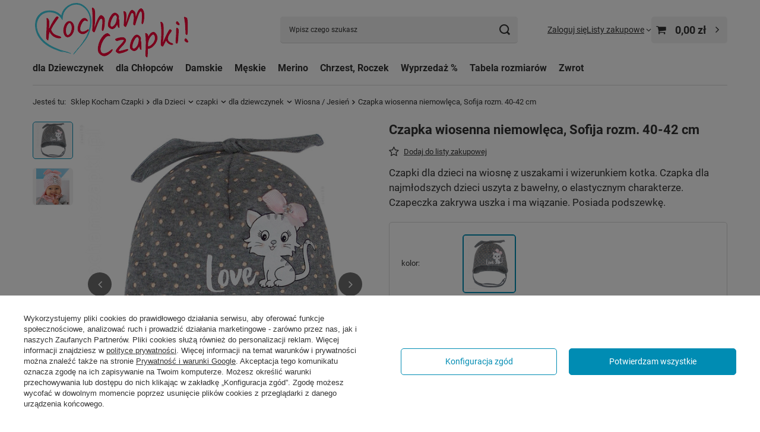

--- FILE ---
content_type: text/html; charset=utf-8
request_url: https://www.sklep.kochamczapki.pl/pl/products/dla-dzieci/czapki/dla-dziewczynek/wiosna-jesien/czapka-wiosenna-niemowleca-sofija-rozm-40-42-cm-9973.html?selected_size=onesize
body_size: 30590
content:
<!DOCTYPE html>
<html lang="pl" class="--vat --gross " ><head><link rel="preload" as="image" fetchpriority="high" href="/hpeciai/9ad6e991462f07763fae6040db73888e/pol_pm_Czapka-wiosenna-niemowleca-Sofija-rozm-40-42-cm-9973_3.jpg"><meta name="viewport" content="initial-scale = 1.0, maximum-scale = 5.0, width=device-width, viewport-fit=cover"><meta http-equiv="Content-Type" content="text/html; charset=utf-8"><meta http-equiv="X-UA-Compatible" content="IE=edge"><title>Czapka wiosenna niemowlęca, Sofija rozm. 40-42 cm, szary średni | KochamCzapki</title><meta name="keywords" content="dla Dzieci \ czapki \ dla dziewczynek \ Wiosna / Jesień Czapki \ jesienne Czapki \ wiosenne dla Dzieci \ czapki \ wiosna / jesień dla Dzieci \ czapki \ dla dziewczynek \ dziewczęce dla Dzieci \ czapki \ niemowlęce \ dla dziewczynki dla Dzieci \ wiek dziewczynka \ Dziewczynka 0-2 mies. dla Dzieci \ wiek dziewczynka \ Dziewczynka 2-3 mies. dla Dzieci \ wiek dziewczynka \ Dziewczynka 4-6 mies. dla Dzieci \ czapki \ niemowlęce \ jesienne wiosenne, Czapki &gt; Wiosna/Jesień &gt; Dziewczynka, produkt polski 18"><meta name="description" content="Czapki dla dzieci na wiosnę z uszakami i wizerunkiem kotka. Czapka dla najmłodszych dzieci uszyta z bawełny, o elastycznym charakterze. Czapeczka zakrywa uszka i ma wiązanie. Posiada podszewkę. (9973)"><link rel="icon" href="/gfx/pol/favicon.ico"><meta name="theme-color" content="#008cb3"><meta name="msapplication-navbutton-color" content="#008cb3"><meta name="apple-mobile-web-app-status-bar-style" content="#008cb3"><link rel="stylesheet" type="text/css" href="/gfx/pol/projector_style.css.gzip?r=1754424496"><style>
							#photos_slider[data-skeleton] .photos__link:before {
								padding-top: calc(min((600/540 * 100%), 600px));
							}
							@media (min-width: 979px) {.photos__slider[data-skeleton] .photos__figure:not(.--nav):first-child .photos__link {
								max-height: 600px;
							}}
						</style><script>var app_shop={urls:{prefix:'data="/gfx/'.replace('data="', '')+'pol/',graphql:'/graphql/v1/'},vars:{meta:{viewportContent:'initial-scale = 1.0, maximum-scale = 5.0, width=device-width, viewport-fit=cover'},priceType:'gross',priceTypeVat:true,productDeliveryTimeAndAvailabilityWithBasket:false,geoipCountryCode:'US',fairShopLogo: { enabled: true, image: '/gfx/standards/superfair_light.svg'},currency:{id:'PLN',symbol:'zł',country:'pl',format:'###,##0.00',beforeValue:false,space:true,decimalSeparator:',',groupingSeparator:' '},language:{id:'pol',symbol:'pl',name:'Polski'},omnibus:{enabled:true,rebateCodeActivate:false,hidePercentageDiscounts:false,},},txt:{priceTypeText:' brutto',},fn:{},fnrun:{},files:[],graphql:{}};const getCookieByName=(name)=>{const value=`; ${document.cookie}`;const parts = value.split(`; ${name}=`);if(parts.length === 2) return parts.pop().split(';').shift();return false;};if(getCookieByName('freeeshipping_clicked')){document.documentElement.classList.remove('--freeShipping');}if(getCookieByName('rabateCode_clicked')){document.documentElement.classList.remove('--rabateCode');}function hideClosedBars(){const closedBarsArray=JSON.parse(localStorage.getItem('closedBars'))||[];if(closedBarsArray.length){const styleElement=document.createElement('style');styleElement.textContent=`${closedBarsArray.map((el)=>`#${el}`).join(',')}{display:none !important;}`;document.head.appendChild(styleElement);}}hideClosedBars();</script><meta name="robots" content="index,follow"><meta name="rating" content="general"><meta name="Author" content="Kocham Czapki na bazie IdoSell (www.idosell.com/shop).">
<!-- Begin LoginOptions html -->

<style>
#client_new_social .service_item[data-name="service_Apple"]:before, 
#cookie_login_social_more .service_item[data-name="service_Apple"]:before,
.oscop_contact .oscop_login__service[data-service="Apple"]:before {
    display: block;
    height: 2.6rem;
    content: url('/gfx/standards/apple.svg?r=1743165583');
}
.oscop_contact .oscop_login__service[data-service="Apple"]:before {
    height: auto;
    transform: scale(0.8);
}
#client_new_social .service_item[data-name="service_Apple"]:has(img.service_icon):before,
#cookie_login_social_more .service_item[data-name="service_Apple"]:has(img.service_icon):before,
.oscop_contact .oscop_login__service[data-service="Apple"]:has(img.service_icon):before {
    display: none;
}
</style>

<!-- End LoginOptions html -->

<!-- Open Graph -->
<meta property="og:type" content="website"><meta property="og:url" content="https://www.sklep.kochamczapki.pl/pl/products/dla-dzieci/czapki/dla-dziewczynek/wiosna-jesien/czapka-wiosenna-niemowleca-sofija-rozm-40-42-cm-9973.html
"><meta property="og:title" content="Czapka wiosenna niemowlęca, Sofija rozm. 40-42 cm"><meta property="og:description" content="Czapki dla dzieci na wiosnę z uszakami i wizerunkiem kotka. Czapka dla najmłodszych dzieci uszyta z bawełny, o elastycznym charakterze. Czapeczka zakrywa uszka i ma wiązanie. Posiada podszewkę."><meta property="og:site_name" content="Kocham Czapki"><meta property="og:locale" content="pl_PL"><meta property="og:image" content="https://www.sklep.kochamczapki.pl/hpeciai/cc8d8c499274dfd602154e8b8b5fff42/pol_pl_Czapka-wiosenna-niemowleca-Sofija-rozm-40-42-cm-9973_3.jpg"><meta property="og:image:width" content="540"><meta property="og:image:height" content="600"><script >
window.dataLayer = window.dataLayer || [];
window.gtag = function gtag() {
dataLayer.push(arguments);
}
gtag('consent', 'default', {
'ad_storage': 'denied',
'analytics_storage': 'denied',
'ad_personalization': 'denied',
'ad_user_data': 'denied',
'wait_for_update': 500
});

gtag('set', 'ads_data_redaction', true);
</script><script id="iaiscript_1" data-requirements="W10=" data-ga4_sel="ga4script">
window.iaiscript_1 = `<${'script'}  class='google_consent_mode_update'>
gtag('consent', 'update', {
'ad_storage': 'denied',
'analytics_storage': 'denied',
'ad_personalization': 'denied',
'ad_user_data': 'denied'
});
</${'script'}>`;
</script>
<!-- End Open Graph -->

<link rel="canonical" href="https://www.sklep.kochamczapki.pl/pl/products/dla-dzieci/czapki/dla-dziewczynek/wiosna-jesien/czapka-wiosenna-niemowleca-sofija-rozm-40-42-cm-9973.html" />

                <!-- Global site tag (gtag.js) -->
                <script  async src="https://www.googletagmanager.com/gtag/js?id=G-DRFXY0GDVV"></script>
                <script >
                    window.dataLayer = window.dataLayer || [];
                    window.gtag = function gtag(){dataLayer.push(arguments);}
                    gtag('js', new Date());
                    
                    gtag('config', 'G-DRFXY0GDVV');

                </script>
                <link rel="stylesheet" type="text/css" href="/data/designs/68796e127f5471.52523371_5/gfx/pol/custom.css.gzip?r=1762980398">            <!-- Google Tag Manager -->
                    <script >(function(w,d,s,l,i){w[l]=w[l]||[];w[l].push({'gtm.start':
                    new Date().getTime(),event:'gtm.js'});var f=d.getElementsByTagName(s)[0],
                    j=d.createElement(s),dl=l!='dataLayer'?'&l='+l:'';j.async=true;j.src=
                    'https://www.googletagmanager.com/gtm.js?id='+i+dl;f.parentNode.insertBefore(j,f);
                    })(window,document,'script','dataLayer','GTM-M6THH5');</script>
            <!-- End Google Tag Manager -->
<!-- Begin additional html or js -->


<!--1|1|1-->
<style type="text/css">
#filter_node2 .show_all,#menu_contact{display:none !important;}
div.filter_item.list_type#filter_node2 li{display:block !important;}

</style>

<!-- End additional html or js -->
                <script>
                if (window.ApplePaySession && window.ApplePaySession.canMakePayments()) {
                    var applePayAvailabilityExpires = new Date();
                    applePayAvailabilityExpires.setTime(applePayAvailabilityExpires.getTime() + 2592000000); //30 days
                    document.cookie = 'applePayAvailability=yes; expires=' + applePayAvailabilityExpires.toUTCString() + '; path=/;secure;'
                    var scriptAppleJs = document.createElement('script');
                    scriptAppleJs.src = "/ajax/js/apple.js?v=3";
                    if (document.readyState === "interactive" || document.readyState === "complete") {
                          document.body.append(scriptAppleJs);
                    } else {
                        document.addEventListener("DOMContentLoaded", () => {
                            document.body.append(scriptAppleJs);
                        });  
                    }
                } else {
                    document.cookie = 'applePayAvailability=no; path=/;secure;'
                }
                </script>
                                <script>
                var listenerFn = function(event) {
                    if (event.origin !== "https://payment.idosell.com")
                        return;
                    
                    var isString = (typeof event.data === 'string' || event.data instanceof String);
                    if (!isString) return;
                    try {
                        var eventData = JSON.parse(event.data);
                    } catch (e) {
                        return;
                    }
                    if (!eventData) { return; }                                            
                    if (eventData.isError) { return; }
                    if (eventData.action != 'isReadyToPay') {return; }
                    
                    if (eventData.result.result && eventData.result.paymentMethodPresent) {
                        var googlePayAvailabilityExpires = new Date();
                        googlePayAvailabilityExpires.setTime(googlePayAvailabilityExpires.getTime() + 2592000000); //30 days
                        document.cookie = 'googlePayAvailability=yes; expires=' + googlePayAvailabilityExpires.toUTCString() + '; path=/;secure;'
                    } else {
                        document.cookie = 'googlePayAvailability=no; path=/;secure;'
                    }                                            
                }     
                if (!window.isAdded)
                {                                        
                    if (window.oldListener != null) {
                         window.removeEventListener('message', window.oldListener);
                    }                        
                    window.addEventListener('message', listenerFn);
                    window.oldListener = listenerFn;                                      
                       
                    const iframe = document.createElement('iframe');
                    iframe.src = "https://payment.idosell.com/assets/html/checkGooglePayAvailability.html?origin=https%3A%2F%2Fwww.sklep.kochamczapki.pl";
                    iframe.style.display = 'none';                                            

                    if (document.readyState === "interactive" || document.readyState === "complete") {
                          if (!window.isAdded) {
                              window.isAdded = true;
                              document.body.append(iframe);
                          }
                    } else {
                        document.addEventListener("DOMContentLoaded", () => {
                            if (!window.isAdded) {
                              window.isAdded = true;
                              document.body.append(iframe);
                          }
                        });  
                    }  
                }
                </script>
                <script>let paypalDate = new Date();
                    paypalDate.setTime(paypalDate.getTime() + 86400000);
                    document.cookie = 'payPalAvailability_PLN=-1; expires=' + paypalDate.getTime() + '; path=/; secure';
                </script><script src="/data/gzipFile/expressCheckout.js.gz"></script><script src="/inPost/inpostPayNew.js"></script><script type="text/javascript" src="/expressCheckout/smileCheckout.php?v=3"></script><style>express-checkout:not(:defined){-webkit-appearance:none;background:0 0;display:block !important;outline:0;width:100%;min-height:48px;position:relative}</style></head><body><div id="container" class="projector_page container max-width-1200"><header class=" commercial_banner"><script class="ajaxLoad">app_shop.vars.vat_registered="true";app_shop.vars.currency_format="###,##0.00";app_shop.vars.currency_before_value=false;app_shop.vars.currency_space=true;app_shop.vars.symbol="zł";app_shop.vars.id="PLN";app_shop.vars.baseurl="http://www.sklep.kochamczapki.pl/";app_shop.vars.sslurl="https://www.sklep.kochamczapki.pl/";app_shop.vars.curr_url="%2Fpl%2Fproducts%2Fdla-dzieci%2Fczapki%2Fdla-dziewczynek%2Fwiosna-jesien%2Fczapka-wiosenna-niemowleca-sofija-rozm-40-42-cm-9973.html%3Fselected_size%3Donesize";var currency_decimal_separator=',';var currency_grouping_separator=' ';app_shop.vars.blacklist_extension=["exe","com","swf","js","php"];app_shop.vars.blacklist_mime=["application/javascript","application/octet-stream","message/http","text/javascript","application/x-deb","application/x-javascript","application/x-shockwave-flash","application/x-msdownload"];app_shop.urls.contact="/pl/contact.html";</script><div id="viewType" style="display:none"></div><div id="menu_skip" class="menu_skip"><a href="#layout" class="btn --outline --medium menu_skip__link --layout">Przejdź do zawartości strony</a><a href="#menu_categories" class="btn --outline --medium menu_skip__link --menu">Przejdź do kategorii</a></div><div id="logo" class="d-flex align-items-center"><a href="/" target="_self" aria-label="Logo sklepu"><picture><source media="(min-width:979px)" srcset="/data/gfx/mask/pol/logo_1_big.png" width="275" height="95"></source><source media="(min-width:757px)" srcset="/data/gfx/mask/pol/1210850938.png" width="180" height="62"></source><img src="/data/gfx/mask/pol/logo_1_small.png" alt="Czapki dla dzieci, czapki damskie, czapki męskie, czapki dla dziewczynek i chłopców, Sklep Kocham Czapki" width="100" height="34"></picture></a></div><form action="https://www.sklep.kochamczapki.pl/pl/search.html" method="get" id="menu_search" class="menu_search"><a href="#showSearchForm" class="menu_search__mobile" aria-label="Szukaj"></a><div class="menu_search__block"><div class="menu_search__item --input"><input class="menu_search__input" type="text" name="text" autocomplete="off" placeholder="Wpisz czego szukasz" aria-label="Wpisz czego szukasz"><button class="menu_search__submit" type="submit" aria-label="Szukaj"></button></div><div class="menu_search__item --results search_result"></div></div></form><div id="menu_top" class="menu_top"><div class="account_links"><a class="account_links__item" href="https://www.sklep.kochamczapki.pl/pl/login.html"><span class="account_links__text --logged-out">Zaloguj się</span></a></div><div class="shopping_list_top" data-empty="true"><a href="https://www.sklep.kochamczapki.pl/pl/shoppinglist" class="wishlist_link slt_link --empty" aria-label="Listy zakupowe"><span class="slt_link__text">Listy zakupowe</span></a><div class="slt_lists"><ul class="slt_lists__nav"><li class="slt_lists__nav_item" data-list_skeleton="true" data-list_id="true" data-shared="true"><a href="#" class="slt_lists__nav_link" data-list_href="true"><span class="slt_lists__nav_name" data-list_name="true"></span><span class="slt_lists__count" data-list_count="true">0</span></a></li><li class="slt_lists__nav_item --empty"><a class="slt_lists__nav_link --empty" href="https://www.sklep.kochamczapki.pl/pl/shoppinglist"><span class="slt_lists__nav_name" data-list_name="true">Lista zakupowa</span><span class="slt_lists__count" data-list_count="true">0</span></a></li></ul></div></div><div id="menu_basket" class="topBasket"><a href="/basketedit.php" class="topBasket__sub" aria-label="Wartość koszyka: 0,00 zł"><span class="badge badge-info" aria-hidden="true"></span><strong class="topBasket__price">0,00 zł</strong></a><div class="topBasket__details --products" style="display: none;"><div class="topBasket__block --labels"><label class="topBasket__item --name">Produkt</label><label class="topBasket__item --sum">Ilość</label><label class="topBasket__item --prices">Cena</label></div><div class="topBasket__block --products"></div><div class="topBasket__block --oneclick topBasket_oneclick" data-lang="pol"><div class="topBasket_oneclick__label"><span class="topBasket_oneclick__text --fast">Szybkie zakupy <strong>1-Click</strong></span><span class="topBasket_oneclick__text --registration"> (bez rejestracji)</span></div><div class="topBasket_oneclick__items"><span class="topBasket_oneclick__item --googlePay" title="Google Pay"><img class="topBasket_oneclick__icon" src="/panel/gfx/payment_forms/237.png" alt="Google Pay"></span></div></div></div><div class="topBasket__details --shipping" style="display: none;"><span class="topBasket__name">Koszt dostawy od</span><span id="shipppingCost"></span></div></div></div><nav id="menu_categories" class="wide" aria-label="Kategorie główne"><button type="button" class="navbar-toggler" aria-label="Menu"><i class="icon-reorder"></i></button><div class="navbar-collapse" id="menu_navbar"><ul class="navbar-nav mx-md-n2"><li class="nav-item"><span class="nav-link-wrapper"><a  href="https://www.sklep.kochamczapki.pl/dla-dziewczynek/czapki" target="_self" title="dla Dziewczynek" class="nav-link --l1" >dla Dziewczynek</a><button class="nav-link-expand" type="button" aria-label="dla Dziewczynek, Menu"></button></span><ul class="navbar-subnav"><li class="nav-header"><a href="#backLink" class="nav-header__backLink" aria-label="Wróć"><i class="icon-angle-left"></i></a><a  href="https://www.sklep.kochamczapki.pl/dla-dziewczynek/czapki" target="_self" title="dla Dziewczynek" class="nav-link --l1" >dla Dziewczynek</a></li><li class="nav-item"><a  href="https://www.sklep.kochamczapki.pl/czapki/dla-dziewczynek/lato" target="_self" title="Czapki na lato" class="nav-link --l2" >Czapki na lato</a><ul class="navbar-subsubnav"><li class="nav-header"><a href="#backLink" class="nav-header__backLink" aria-label="Wróć"><i class="icon-angle-left"></i></a><a  href="https://www.sklep.kochamczapki.pl/czapki/dla-dziewczynek/lato" target="_self" title="Czapki na lato" class="nav-link --l2" >Czapki na lato</a></li><li class="nav-item"><a  href="https://www.sklep.kochamczapki.pl/czapki/dla-dziewczynek/lato" target="_self" title="wszystkie" class="nav-link --l3" >wszystkie</a></li><li class="nav-item"><a  href="https://sklep.kochamczapki.pl/dla-dziecka/chustka-na-glowe/dla-dziewczynki" target="_self" title="chustki na głowę" class="nav-link --l3" >chustki na głowę</a></li><li class="nav-item"><a  href="https://www.sklep.kochamczapki.pl/dla-dzieci/kapelusze/dla-dziewczynki" target="_self" title="kapelusze" class="nav-link --l3" >kapelusze</a></li><li class="nav-item"><a  href="https://www.sklep.kochamczapki.pl/opaski/dla-dziewczynek/wiosna-lato" target="_self" title="opaski" class="nav-link --l3" >opaski</a></li><li class="nav-item"><a  href="https://www.sklep.kochamczapki.pl/czapki/safari-dla-dziewczynki" target="_self" title="z ochroną karku / safari" class="nav-link --l3" >z ochroną karku / safari</a></li><li class="nav-item"><a  href="https://www.sklep.kochamczapki.pl/czapki/z-daszkiem-dla-dzieci/dla-dziewczynki" target="_self" title="z daszkiem" class="nav-link --l3" >z daszkiem</a></li><li class="nav-item"><a  href="https://www.sklep.kochamczapki.pl/czapki/z-filtrem-UV/dla-dziewczynki" target="_self" title="z filtrem UV" class="nav-link --l3" >z filtrem UV</a></li><li class="nav-item"><a  href="/dla-dziewczynki/czapki-lato-z-siateczka-dziurkami" target="_self" title="z siateczką / dziurkami" class="nav-link --l3" >z siateczką / dziurkami</a></li><li class="nav-item"><a  href="https://www.sklep.kochamczapki.pl/czapka-muslinowa?filter_traits[2377]=2382" target="_self" title="muślinowe" class="nav-link --l3" >muślinowe</a></li></ul></li><li class="nav-item"><a  href="https://www.sklep.kochamczapki.pl/dla-dziewczynek/czapki-wiosenne-jesienne" target="_self" title="Czapki wiosenne i jesienne" class="nav-link --l2" >Czapki wiosenne i jesienne</a><ul class="navbar-subsubnav"><li class="nav-header"><a href="#backLink" class="nav-header__backLink" aria-label="Wróć"><i class="icon-angle-left"></i></a><a  href="https://www.sklep.kochamczapki.pl/dla-dziewczynek/czapki-wiosenne-jesienne" target="_self" title="Czapki wiosenne i jesienne" class="nav-link --l2" >Czapki wiosenne i jesienne</a></li><li class="nav-item"><a  href="https://www.sklep.kochamczapki.pl/dla-dziewczynek/czapki-wiosenne-jesienne" target="_self" title="wszystkie" class="nav-link --l3" >wszystkie</a></li><li class="nav-item"><a  href="https://www.sklep.kochamczapki.pl/dla-dziewczynek/czapki-komplety-wiosenne-jesienne" target="_self" title="komplety" class="nav-link --l3" >komplety</a></li></ul></li><li class="nav-item"><a  href="https://www.sklep.kochamczapki.pl/dla-dziewczynek/czapki-zimowe" target="_self" title="Czapki zimowe" class="nav-link --l2" >Czapki zimowe</a><ul class="navbar-subsubnav"><li class="nav-header"><a href="#backLink" class="nav-header__backLink" aria-label="Wróć"><i class="icon-angle-left"></i></a><a  href="https://www.sklep.kochamczapki.pl/dla-dziewczynek/czapki-zimowe" target="_self" title="Czapki zimowe" class="nav-link --l2" >Czapki zimowe</a></li><li class="nav-item"><a  href="/dla-dziewczynek/czapki-zimowe" target="_self" title="wszystkie" class="nav-link --l3" >wszystkie</a></li><li class="nav-item"><a  href="https://www.sklep.kochamczapki.pl/czapki-merino/dla-dzieci/dziewczynka" target="_self" title="czapki merino" class="nav-link --l3" >czapki merino</a></li><li class="nav-item"><a  href="/kominiarki/dla-dziewczynek" target="_self" title="kominiarki dziewczęce" class="nav-link --l3" >kominiarki dziewczęce</a></li><li class="nav-item"><a  href="/dla-dziewczynek/komplety-zimowe" target="_self" title="komplety zimowe" class="nav-link --l3" >komplety zimowe</a></li></ul></li><li class="nav-item"><a  href="https://www.sklep.kochamczapki.pl/opaski/dla-dziewczynek" target="_self" title="Opaski" class="nav-link --l2" >Opaski</a><ul class="navbar-subsubnav"><li class="nav-header"><a href="#backLink" class="nav-header__backLink" aria-label="Wróć"><i class="icon-angle-left"></i></a><a  href="https://www.sklep.kochamczapki.pl/opaski/dla-dziewczynek" target="_self" title="Opaski" class="nav-link --l2" >Opaski</a></li><li class="nav-item"><a  href="https://www.sklep.kochamczapki.pl/opaski/dla-dziewczynek/wiosna-lato" target="_self" title="wiosna / lato" class="nav-link --l3" >wiosna / lato</a></li><li class="nav-item"><a  href="https://www.sklep.kochamczapki.pl/opaski/dla-dziewczynek/jesien-zima" target="_self" title="jesień / zima" class="nav-link --l3" >jesień / zima</a></li></ul></li><li class="nav-item"><a  href="https://www.sklep.kochamczapki.pl/dla-dzieci/chustki-na-szyje/dla-dziewczynek" target="_self" title="Chustki pod szyję" class="nav-link --l2" >Chustki pod szyję</a><ul class="navbar-subsubnav"><li class="nav-header"><a href="#backLink" class="nav-header__backLink" aria-label="Wróć"><i class="icon-angle-left"></i></a><a  href="https://www.sklep.kochamczapki.pl/dla-dzieci/chustki-na-szyje/dla-dziewczynek" target="_self" title="Chustki pod szyję" class="nav-link --l2" >Chustki pod szyję</a></li><li class="nav-item"><a  href="https://www.sklep.kochamczapki.pl/dla-dzieci/chustki-na-szyje/dla-dziewczynek/wiosenne-jesienne" target="_self" title="Wiosna / Jesień" class="nav-link --l3" >Wiosna / Jesień</a></li><li class="nav-item"><a  href="https://www.sklep.kochamczapki.pl/dla-dzieci/chustki-na-szyje/dla-dziewczynek/zimowe" target="_self" title="Zimowe" class="nav-link --l3" >Zimowe</a></li></ul></li><li class="nav-item"><a  href="/kominy/dla-dziewczynek" target="_self" title="Kominy" class="nav-link --l2" >Kominy</a><ul class="navbar-subsubnav"><li class="nav-header"><a href="#backLink" class="nav-header__backLink" aria-label="Wróć"><i class="icon-angle-left"></i></a><a  href="/kominy/dla-dziewczynek" target="_self" title="Kominy" class="nav-link --l2" >Kominy</a></li><li class="nav-item"><a  href="/kominy/dla-dziewczynek" target="_self" title="wszystkie" class="nav-link --l3" >wszystkie</a></li><li class="nav-item"><a  href="/kominy/dla-dziewczynek/wiosenne-jesienne" target="_self" title="Wiosenne / Jesienne" class="nav-link --l3" >Wiosenne / Jesienne</a></li><li class="nav-item"><a  href="/kominy/dla-dziewczynek/zimowe" target="_self" title="Zimowe" class="nav-link --l3" >Zimowe</a></li></ul></li><li class="nav-item"><a  href="/czapki-i-kominy-dla-dziewczynki" target="_self" title="Komplety: Czapka i komin" class="nav-link --l2" >Komplety: Czapka i komin</a><ul class="navbar-subsubnav"><li class="nav-header"><a href="#backLink" class="nav-header__backLink" aria-label="Wróć"><i class="icon-angle-left"></i></a><a  href="/czapki-i-kominy-dla-dziewczynki" target="_self" title="Komplety: Czapka i komin" class="nav-link --l2" >Komplety: Czapka i komin</a></li><li class="nav-item"><a  href="/czapka-i-komin-dla-dziewczynki/wiosna-jesien" target="_self" title="Wiosna / Jesień" class="nav-link --l3" >Wiosna / Jesień</a></li><li class="nav-item"><a  href="/czapka-i-komin-dla-dziewczynki/zima" target="_self" title="Zimowe" class="nav-link --l3" >Zimowe</a></li><li class="nav-item --all"><a class="nav-link --l3" href="/czapki-i-kominy-dla-dziewczynki">+ Pokaż wszystkie</a></li></ul></li><li class="nav-item empty"><a  href="/dla-dziewczynki/czapka-i-szalik" target="_self" title="Komplety: Czapka i szalik" class="nav-link --l2" >Komplety: Czapka i szalik</a></li><li class="nav-item"><a  href="/czapka-i-chustka-dla-dziewczynki" target="_self" title="Komplety: Czapka i chustka" class="nav-link --l2" >Komplety: Czapka i chustka</a><ul class="navbar-subsubnav"><li class="nav-header"><a href="#backLink" class="nav-header__backLink" aria-label="Wróć"><i class="icon-angle-left"></i></a><a  href="/czapka-i-chustka-dla-dziewczynki" target="_self" title="Komplety: Czapka i chustka" class="nav-link --l2" >Komplety: Czapka i chustka</a></li><li class="nav-item"><a  href="/czapka-i-chustka-dla-dziewczynki/wiosenna-jesienna" target="_self" title="Wiosna / Jesień" class="nav-link --l3" >Wiosna / Jesień</a></li><li class="nav-item"><a  href="/czapka-i-chustka-dla-dziewczynki/zimowa" target="_self" title="Zimowe" class="nav-link --l3" >Zimowe</a></li><li class="nav-item --all"><a class="nav-link --l3" href="/czapka-i-chustka-dla-dziewczynki">+ Pokaż wszystkie</a></li></ul></li><li class="nav-item empty"><a  href="https://www.sklep.kochamczapki.pl/rekawiczki/dla-dzieci/dla-dziewczynki" target="_self" title="Rękawiczki" class="nav-link --l2" >Rękawiczki</a></li><li class="nav-item empty"><a  href="/dla-dziewczynek/szaliki" target="_self" title="Szaliki" class="nav-link --l2" >Szaliki</a></li><li class="nav-item"><span title="Rodzaje czapek" class="nav-link --l2" >Rodzaje czapek</span><ul class="navbar-subsubnav"><li class="nav-header"><a href="#backLink" class="nav-header__backLink" aria-label="Wróć"><i class="icon-angle-left"></i></a><span title="Rodzaje czapek" class="nav-link --l2" >Rodzaje czapek</span></li><li class="nav-item"><a  href="/czapki/niemowlece-dla-dziewczynki" target="_self" title="Czapki niemowlęce dla dziewczynki" class="nav-link --l3" >Czapki niemowlęce dla dziewczynki</a></li></ul></li></ul></li><li class="nav-item"><span class="nav-link-wrapper"><a  href="https://www.sklep.kochamczapki.pl/dla-chlopcow/czapki" target="_self" title="dla Chłopców" class="nav-link --l1" >dla Chłopców</a><button class="nav-link-expand" type="button" aria-label="dla Chłopców, Menu"></button></span><ul class="navbar-subnav"><li class="nav-header"><a href="#backLink" class="nav-header__backLink" aria-label="Wróć"><i class="icon-angle-left"></i></a><a  href="https://www.sklep.kochamczapki.pl/dla-chlopcow/czapki" target="_self" title="dla Chłopców" class="nav-link --l1" >dla Chłopców</a></li><li class="nav-item"><a  href="https://www.sklep.kochamczapki.pl/czapki/dla-chlopcow/lato" target="_self" title="Czapki na lato" class="nav-link --l2" >Czapki na lato</a><ul class="navbar-subsubnav"><li class="nav-header"><a href="#backLink" class="nav-header__backLink" aria-label="Wróć"><i class="icon-angle-left"></i></a><a  href="https://www.sklep.kochamczapki.pl/czapki/dla-chlopcow/lato" target="_self" title="Czapki na lato" class="nav-link --l2" >Czapki na lato</a></li><li class="nav-item"><a  href="https://www.sklep.kochamczapki.pl/czapki/dla-chlopcow/lato" target="_self" title="wszystkie" class="nav-link --l3" >wszystkie</a></li><li class="nav-item"><a  href="https://www.sklep.kochamczapki.pl/dla-dziecka/chustka-na-glowe/dla-chlopca" target="_self" title="chustki na głowę" class="nav-link --l3" >chustki na głowę</a></li><li class="nav-item"><a  href="https://www.sklep.kochamczapki.pl/dla-chlopca/kapelusz" target="_self" title="kapelusze" class="nav-link --l3" >kapelusze</a></li><li class="nav-item"><a  href="https://www.sklep.kochamczapki.pl/opaski/dla-chlopcow/wiosna-lato" target="_self" title="opaski" class="nav-link --l3" >opaski</a></li><li class="nav-item"><a  href="https://www.sklep.kochamczapki.pl/czapki/safari-dla-chlopca" target="_self" title="z ochroną karku / safari" class="nav-link --l3" >z ochroną karku / safari</a></li><li class="nav-item"><a  href="https://www.sklep.kochamczapki.pl/czapki/z-daszkiem-dla-dzieci/dla-chlopca" target="_self" title="z daszkiem" class="nav-link --l3" >z daszkiem</a></li><li class="nav-item"><a  href="https://www.sklep.kochamczapki.pl/czapki/z-filtrem-UV/dla-chlopca" target="_self" title="z filtrem UV" class="nav-link --l3" >z filtrem UV</a></li><li class="nav-item"><a  href="https://www.sklep.kochamczapki.pl/czapki/dla-chlopca-lato/z-siateczka" target="_self" title="z siateczką / dziurkami" class="nav-link --l3" >z siateczką / dziurkami</a></li><li class="nav-item"><a  href="https://www.sklep.kochamczapki.pl/czapka-muslinowa?filter_traits[2377]=2378" target="_self" title="muślinowe" class="nav-link --l3" >muślinowe</a></li></ul></li><li class="nav-item"><a  href="https://www.sklep.kochamczapki.pl/dla-chlopcow/czapki-wiosenne-jesienne" target="_self" title="Czapki wiosenne i jesienne" class="nav-link --l2" >Czapki wiosenne i jesienne</a><ul class="navbar-subsubnav"><li class="nav-header"><a href="#backLink" class="nav-header__backLink" aria-label="Wróć"><i class="icon-angle-left"></i></a><a  href="https://www.sklep.kochamczapki.pl/dla-chlopcow/czapki-wiosenne-jesienne" target="_self" title="Czapki wiosenne i jesienne" class="nav-link --l2" >Czapki wiosenne i jesienne</a></li><li class="nav-item"><a  href="https://www.sklep.kochamczapki.pl/dla-chlopcow/czapki-wiosenne-jesienne" target="_self" title="wszystkie" class="nav-link --l3" >wszystkie</a></li><li class="nav-item"><a  href="https://www.sklep.kochamczapki.pl/dla-chlopca/czapki-komplety-wiosenne-jesienne" target="_self" title="komplety" class="nav-link --l3" >komplety</a></li></ul></li><li class="nav-item"><a  href="https://www.sklep.kochamczapki.pl/dla-chlopcow/czapki-zimowe" target="_self" title="Czapki zimowe" class="nav-link --l2" >Czapki zimowe</a><ul class="navbar-subsubnav"><li class="nav-header"><a href="#backLink" class="nav-header__backLink" aria-label="Wróć"><i class="icon-angle-left"></i></a><a  href="https://www.sklep.kochamczapki.pl/dla-chlopcow/czapki-zimowe" target="_self" title="Czapki zimowe" class="nav-link --l2" >Czapki zimowe</a></li><li class="nav-item"><a  href="https://www.sklep.kochamczapki.pl/dla-chlopcow/czapki-zimowe" target="_self" title="wszystkie" class="nav-link --l3" >wszystkie</a></li><li class="nav-item"><a  href="https://www.sklep.kochamczapki.pl/czapki-merino/dla-dzieci/chlopiec" target="_self" title="czapki merino" class="nav-link --l3" >czapki merino</a></li><li class="nav-item"><a  href="https://www.sklep.kochamczapki.pl/dla-chlopca/czapki-komplety-zimowe" target="_self" title="komplety zimowe" class="nav-link --l3" >komplety zimowe</a></li><li class="nav-item"><a  href="/kominiarki/dla-chlopcow" target="_self" title="kominiarki chłopięce" class="nav-link --l3" >kominiarki chłopięce</a></li></ul></li><li class="nav-item"><a  href="https://www.sklep.kochamczapki.pl/opaski/dla-chlopcow" target="_self" title="Opaski" class="nav-link --l2" >Opaski</a><ul class="navbar-subsubnav"><li class="nav-header"><a href="#backLink" class="nav-header__backLink" aria-label="Wróć"><i class="icon-angle-left"></i></a><a  href="https://www.sklep.kochamczapki.pl/opaski/dla-chlopcow" target="_self" title="Opaski" class="nav-link --l2" >Opaski</a></li><li class="nav-item"><a  href="https://www.sklep.kochamczapki.pl/opaski/dla-chlopcow/wiosna-lato" target="_self" title="wiosna / lato" class="nav-link --l3" >wiosna / lato</a></li></ul></li><li class="nav-item"><a  href="https://www.sklep.kochamczapki.pl/dla-dzieci/chustki-na-szyje/dla-chlopcow" target="_self" title="Chustki pod szyję" class="nav-link --l2" >Chustki pod szyję</a><ul class="navbar-subsubnav"><li class="nav-header"><a href="#backLink" class="nav-header__backLink" aria-label="Wróć"><i class="icon-angle-left"></i></a><a  href="https://www.sklep.kochamczapki.pl/dla-dzieci/chustki-na-szyje/dla-chlopcow" target="_self" title="Chustki pod szyję" class="nav-link --l2" >Chustki pod szyję</a></li><li class="nav-item"><a  href="https://www.sklep.kochamczapki.pl/dla-dzieci/chustki-na-szyje/dla-chlopcow/wiosenne-jesienne" target="_self" title="Wiosna / Jesień" class="nav-link --l3" >Wiosna / Jesień</a></li></ul></li><li class="nav-item"><a  href="/kominy/dla-chlopcow" target="_self" title="Kominy" class="nav-link --l2" >Kominy</a><ul class="navbar-subsubnav"><li class="nav-header"><a href="#backLink" class="nav-header__backLink" aria-label="Wróć"><i class="icon-angle-left"></i></a><a  href="/kominy/dla-chlopcow" target="_self" title="Kominy" class="nav-link --l2" >Kominy</a></li><li class="nav-item"><a  href="/kominy/dla-chlopcow" target="_self" title="wszystkie" class="nav-link --l3" >wszystkie</a></li><li class="nav-item"><a  href="/kominy/dla-chlopcow/wiosenne-jesienne" target="_self" title="Wiosenne / Jesienne" class="nav-link --l3" >Wiosenne / Jesienne</a></li><li class="nav-item"><a  href="/kominy/dla-chlopcow/zimowe" target="_self" title="Zimowe" class="nav-link --l3" >Zimowe</a></li></ul></li><li class="nav-item"><a  href="/czapki-i-kominy-dla-chlopca" target="_self" title="Komplety: Czapka i komin" class="nav-link --l2" >Komplety: Czapka i komin</a><ul class="navbar-subsubnav"><li class="nav-header"><a href="#backLink" class="nav-header__backLink" aria-label="Wróć"><i class="icon-angle-left"></i></a><a  href="/czapki-i-kominy-dla-chlopca" target="_self" title="Komplety: Czapka i komin" class="nav-link --l2" >Komplety: Czapka i komin</a></li><li class="nav-item"><a  href="/czapki-i-kominy-dla-chlopca/wiosna-jesien" target="_self" title="na jesień / wiosnę" class="nav-link --l3" >na jesień / wiosnę</a></li><li class="nav-item"><a  href="/czapka-i-komin-zimowy-dla-chlopca" target="_self" title="zimowy" class="nav-link --l3" >zimowy</a></li><li class="nav-item --all"><a class="nav-link --l3" href="/czapki-i-kominy-dla-chlopca">+ Pokaż wszystkie</a></li></ul></li><li class="nav-item empty"><a  href="/dla-chlopca/czapka-i-szalik" target="_self" title="Komplety: Czapka i szalik" class="nav-link --l2" >Komplety: Czapka i szalik</a></li><li class="nav-item"><a  href="/dla-chlopca/czapka-i-chustka" target="_self" title="Komplety: Czapka i chustka" class="nav-link --l2" >Komplety: Czapka i chustka</a><ul class="navbar-subsubnav"><li class="nav-header"><a href="#backLink" class="nav-header__backLink" aria-label="Wróć"><i class="icon-angle-left"></i></a><a  href="/dla-chlopca/czapka-i-chustka" target="_self" title="Komplety: Czapka i chustka" class="nav-link --l2" >Komplety: Czapka i chustka</a></li><li class="nav-item"><a  href="/dla-chlopca/czapka-i-chustka-wiosenna-jesienna" target="_self" title="Wiosna / Jesień" class="nav-link --l3" >Wiosna / Jesień</a></li></ul></li><li class="nav-item empty"><a  href="https://www.sklep.kochamczapki.pl/rekawiczki/dla-dzieci/dla-chlopca" target="_self" title="Rękawiczki" class="nav-link --l2" >Rękawiczki</a></li><li class="nav-item empty"><a  href="/dla-chlopcow/szaliki" target="_self" title="Szaliki" class="nav-link --l2" >Szaliki</a></li><li class="nav-item"><span title="Rodzaje czapek" class="nav-link --l2" >Rodzaje czapek</span><ul class="navbar-subsubnav"><li class="nav-header"><a href="#backLink" class="nav-header__backLink" aria-label="Wróć"><i class="icon-angle-left"></i></a><span title="Rodzaje czapek" class="nav-link --l2" >Rodzaje czapek</span></li><li class="nav-item"><a  href="/czapki/niemowlece-dla-chlopca" target="_self" title="Czapki niemowlęce dla chłopców" class="nav-link --l3" >Czapki niemowlęce dla chłopców</a></li><li class="nav-item"><a  href="https://www.sklep.kochamczapki.pl/dla-dzieci/kaszkiet?filter_traits[2377]=2378" target="_self" title="Kaszkiety dla chłopców" class="nav-link --l3" >Kaszkiety dla chłopców</a></li></ul></li></ul></li><li class="nav-item nav-open"><span class="nav-link-wrapper"><a  href="/dla-dzieci" target="_self" title="dla Dzieci" class="nav-link --l1 active" >dla Dzieci</a><button class="nav-link-expand" type="button" aria-label="dla Dzieci, Menu"></button></span><ul class="navbar-subnav"><li class="nav-header"><a href="#backLink" class="nav-header__backLink" aria-label="Wróć"><i class="icon-angle-left"></i></a><a  href="/dla-dzieci" target="_self" title="dla Dzieci" class="nav-link --l1 active" >dla Dzieci</a></li><li class="nav-item nav-open"><a  href="/czapki/dla-dzieci" target="_self" title="czapki" class="nav-link --l2 active" >czapki</a><ul class="navbar-subsubnav"><li class="nav-header"><a href="#backLink" class="nav-header__backLink" aria-label="Wróć"><i class="icon-angle-left"></i></a><a  href="/czapki/dla-dzieci" target="_self" title="czapki" class="nav-link --l2 active" >czapki</a></li><li class="nav-item nav-open"><a  href="/dla-dziewczynek/czapki" target="_self" title="dla dziewczynek" class="nav-link --l3 active" >dla dziewczynek</a></li><li class="nav-item"><a  href="/dla-chlopcow/czapki" target="_self" title="dla chłopców" class="nav-link --l3" >dla chłopców</a></li><li class="nav-item"><a  href="/czapki/dla-dzieci-jesienne-wiosenne" target="_self" title="wiosna / jesień" class="nav-link --l3" >wiosna / jesień</a></li><li class="nav-item"><a  href="/czapki/dla-dzieci/lato" target="_self" title="lato" class="nav-link --l3" >lato</a></li><li class="nav-item"><a  href="/czapki/zimowe-dla-dzieci" target="_self" title="zimowe" class="nav-link --l3" >zimowe</a></li><li class="nav-item"><a  href="https://www.sklep.kochamczapki.pl/kominy/dla-dzieci" target="_self" title="kominy zimowe" class="nav-link --l3" >kominy zimowe</a></li><li class="nav-item"><a  href="/czapki/z-filtrem-UV" target="_self" title="z filtrem UV" class="nav-link --l3" >z filtrem UV</a></li><li class="nav-item"><a  href="/czapki/z-daszkiem-dla-dzieci" target="_self" title="z daszkiem" class="nav-link --l3" >z daszkiem</a></li><li class="nav-item"><a  href="/czapki/safari-dla-dzieci" target="_self" title="z ochroną karku / safari" class="nav-link --l3" >z ochroną karku / safari</a></li><li class="nav-item"><a  href="/czapki/niemowlece" target="_self" title="niemowlęce" class="nav-link --l3" >niemowlęce</a></li></ul></li><li class="nav-item"><a  href="/dla-dziecka/chustka-na-glowe" target="_self" title="Chustka na głowę" class="nav-link --l2" >Chustka na głowę</a><ul class="navbar-subsubnav"><li class="nav-header"><a href="#backLink" class="nav-header__backLink" aria-label="Wróć"><i class="icon-angle-left"></i></a><a  href="/dla-dziecka/chustka-na-glowe" target="_self" title="Chustka na głowę" class="nav-link --l2" >Chustka na głowę</a></li><li class="nav-item"><a  href="/dla-dziecka/chustka-na-glowe/dla-dziewczynki" target="_self" title="dziewczyna" class="nav-link --l3" >dziewczyna</a></li><li class="nav-item"><a  href="/dla-dziecka/chustka-na-glowe/dla-chlopca" target="_self" title="chłopiec" class="nav-link --l3" >chłopiec</a></li><li class="nav-item"><a  href="/dla-dziecka/chustka-na-glowe/muslinowa" target="_self" title="muślinowa chustka z daszkiem" class="nav-link --l3" >muślinowa chustka z daszkiem</a></li></ul></li><li class="nav-item"><a  href="/dla-dzieci/chustki-na-szyje" target="_self" title="Chustka na szyje" class="nav-link --l2" >Chustka na szyje</a><ul class="navbar-subsubnav"><li class="nav-header"><a href="#backLink" class="nav-header__backLink" aria-label="Wróć"><i class="icon-angle-left"></i></a><a  href="/dla-dzieci/chustki-na-szyje" target="_self" title="Chustka na szyje" class="nav-link --l2" >Chustka na szyje</a></li><li class="nav-item"><a  href="/dla-dzieci/chustki-na-szyje/dla-dziewczynek" target="_self" title="dla dziewczynek" class="nav-link --l3" >dla dziewczynek</a></li><li class="nav-item"><a  href="/dla-dzieci/chustki-na-szyje/dla-chlopcow" target="_self" title="dla chłopców" class="nav-link --l3" >dla chłopców</a></li></ul></li><li class="nav-item"><a  href="/dla-dzieci/kapelusze" target="_self" title="Kapelusze" class="nav-link --l2" >Kapelusze</a><ul class="navbar-subsubnav"><li class="nav-header"><a href="#backLink" class="nav-header__backLink" aria-label="Wróć"><i class="icon-angle-left"></i></a><a  href="/dla-dzieci/kapelusze" target="_self" title="Kapelusze" class="nav-link --l2" >Kapelusze</a></li><li class="nav-item"><a  href="/dla-dzieci/kapelusze/dla-dziewczynki" target="_self" title="dziewczynka" class="nav-link --l3" >dziewczynka</a></li><li class="nav-item"><a  href="/dla-chlopca/kapelusz" target="_self" title="chłopiec" class="nav-link --l3" >chłopiec</a></li></ul></li><li class="nav-item empty"><a  href="/dla-dzieci/kaszkiet" target="_self" title="Kaszkiet" class="nav-link --l2" >Kaszkiet</a></li><li class="nav-item"><a  href="/kominiarki/dla-dzieci" target="_self" title="Kominiarki dla dzieci" class="nav-link --l2" >Kominiarki dla dzieci</a><ul class="navbar-subsubnav"><li class="nav-header"><a href="#backLink" class="nav-header__backLink" aria-label="Wróć"><i class="icon-angle-left"></i></a><a  href="/kominiarki/dla-dzieci" target="_self" title="Kominiarki dla dzieci" class="nav-link --l2" >Kominiarki dla dzieci</a></li><li class="nav-item"><a  href="/kominiarki/dla-dziewczynek" target="_self" title="dla dziewczynki" class="nav-link --l3" >dla dziewczynki</a></li><li class="nav-item"><a  href="/kominiarki/dla-chlopcow" target="_self" title="dla chłopca" class="nav-link --l3" >dla chłopca</a></li><li class="nav-item"><a  href="/kominiarki/merino/dla-dzieci" target="_self" title="Kominiarki merino" class="nav-link --l3" >Kominiarki merino</a></li></ul></li><li class="nav-item"><a  href="/kominy/dla-dzieci" target="_self" title="Kominy" class="nav-link --l2" >Kominy</a><ul class="navbar-subsubnav"><li class="nav-header"><a href="#backLink" class="nav-header__backLink" aria-label="Wróć"><i class="icon-angle-left"></i></a><a  href="/kominy/dla-dzieci" target="_self" title="Kominy" class="nav-link --l2" >Kominy</a></li><li class="nav-item"><a  href="/kominy/dla-dziewczynek" target="_self" title="dla dziewczynki" class="nav-link --l3" >dla dziewczynki</a></li><li class="nav-item"><a  href="/kominy/dla-chlopcow" target="_self" title="dla chłopca" class="nav-link --l3" >dla chłopca</a></li></ul></li><li class="nav-item"><a  href="/opaski" target="_self" title="Opaski dla dzieci" class="nav-link --l2" >Opaski dla dzieci</a><ul class="navbar-subsubnav"><li class="nav-header"><a href="#backLink" class="nav-header__backLink" aria-label="Wróć"><i class="icon-angle-left"></i></a><a  href="/opaski" target="_self" title="Opaski dla dzieci" class="nav-link --l2" >Opaski dla dzieci</a></li><li class="nav-item"><a  href="/opaski/dla-dziewczynek" target="_self" title="dla dziewczynek" class="nav-link --l3" >dla dziewczynek</a></li><li class="nav-item"><a  href="/opaski/dla-chlopcow" target="_self" title="dla chłopców" class="nav-link --l3" >dla chłopców</a></li></ul></li><li class="nav-item"><a  href="/rekawiczki/dla-dzieci" target="_self" title="Rękawiczki dziecięce" class="nav-link --l2" >Rękawiczki dziecięce</a><ul class="navbar-subsubnav"><li class="nav-header"><a href="#backLink" class="nav-header__backLink" aria-label="Wróć"><i class="icon-angle-left"></i></a><a  href="/rekawiczki/dla-dzieci" target="_self" title="Rękawiczki dziecięce" class="nav-link --l2" >Rękawiczki dziecięce</a></li><li class="nav-item"><a  href="/rekawiczki/dla-dzieci/dla-dziewczynki" target="_self" title="Rękawiczki dla dziewczynki" class="nav-link --l3" >Rękawiczki dla dziewczynki</a></li><li class="nav-item"><a  href="/rekawiczki/dla-dzieci/dla-chlopca" target="_blank" title="Rękawiczki dla chłopca" class="nav-link --l3" >Rękawiczki dla chłopca</a></li></ul></li><li class="nav-item"><a  href="/pl/menu/dla-dzieci/wiek-dziewczynka-1203.html" target="_self" title="wiek dziewczynka" class="nav-link --l2" >wiek dziewczynka</a><ul class="navbar-subsubnav more"><li class="nav-header"><a href="#backLink" class="nav-header__backLink" aria-label="Wróć"><i class="icon-angle-left"></i></a><a  href="/pl/menu/dla-dzieci/wiek-dziewczynka-1203.html" target="_self" title="wiek dziewczynka" class="nav-link --l2" >wiek dziewczynka</a></li><li class="nav-item"><a  href="/pl/menu/dla-dzieci/wiek-dziewczynka/dziewczynka-0-2-mies-1204.html" target="_self" title="Dziewczynka 0-2 mies." class="nav-link --l3" >Dziewczynka 0-2 mies.</a></li><li class="nav-item"><a  href="/pl/menu/dla-dzieci/wiek-dziewczynka/dziewczynka-2-3-mies-1205.html" target="_self" title="Dziewczynka 2-3 mies." class="nav-link --l3" >Dziewczynka 2-3 mies.</a></li><li class="nav-item"><a  href="/pl/menu/dla-dzieci/wiek-dziewczynka/dziewczynka-4-6-mies-1206.html" target="_self" title="Dziewczynka 4-6 mies." class="nav-link --l3" >Dziewczynka 4-6 mies.</a></li><li class="nav-item"><a  href="/pl/menu/dla-dzieci/wiek-dziewczynka/dziewczynka-7-9-mies-1207.html" target="_self" title="Dziewczynka 7-9 mies." class="nav-link --l3" >Dziewczynka 7-9 mies.</a></li><li class="nav-item"><a  href="/pl/menu/dla-dzieci/wiek-dziewczynka/dziewczynka-10-12-mies-1208.html" target="_self" title="Dziewczynka 10-12 mies." class="nav-link --l3" >Dziewczynka 10-12 mies.</a></li><li class="nav-item"><a  href="/pl/menu/dla-dzieci/wiek-dziewczynka/dziewczynka-13-18-mies-1209.html" target="_self" title="Dziewczynka 13-18 mies." class="nav-link --l3" >Dziewczynka 13-18 mies.</a></li><li class="nav-item"><a  href="/pl/menu/dla-dzieci/wiek-dziewczynka/dziewczynka-2-latka-1210.html" target="_self" title="Dziewczynka 2 latka" class="nav-link --l3" >Dziewczynka 2 latka</a></li><li class="nav-item"><a  href="/pl/menu/dla-dzieci/wiek-dziewczynka/dziewczynka-3-latka-1211.html" target="_self" title="Dziewczynka 3 latka" class="nav-link --l3" >Dziewczynka 3 latka</a></li><li class="nav-item"><a  href="/pl/menu/dla-dzieci/wiek-dziewczynka/dziewczynka-4-latka-1212.html" target="_self" title="Dziewczynka 4 latka" class="nav-link --l3" >Dziewczynka 4 latka</a></li><li class="nav-item"><a  href="/pl/menu/dla-dzieci/wiek-dziewczynka/dziewczynka-5-lat-1213.html" target="_self" title="Dziewczynka 5 lat" class="nav-link --l3" >Dziewczynka 5 lat</a></li><li class="nav-item"><a  href="/pl/menu/dla-dzieci/wiek-dziewczynka/dziewczynka-6-lat-1214.html" target="_self" title="Dziewczynka 6 lat" class="nav-link --l3" >Dziewczynka 6 lat</a></li><li class="nav-item"><a  href="/pl/menu/dla-dzieci/wiek-dziewczynka/dziewczynka-7-lat-1215.html" target="_self" title="Dziewczynka 7 lat" class="nav-link --l3" >Dziewczynka 7 lat</a></li><li class="nav-item"><a  href="/pl/menu/dla-dzieci/wiek-dziewczynka/dziewczynka-8-lat-1216.html" target="_self" title="Dziewczynka 8 lat" class="nav-link --l3" >Dziewczynka 8 lat</a></li><li class="nav-item"><a  href="/pl/menu/dla-dzieci/wiek-dziewczynka/dziewczynka-9-10-lat-1217.html" target="_self" title="Dziewczynka 9-10 lat" class="nav-link --l3" >Dziewczynka 9-10 lat</a></li><li class="nav-item --extend"><a href="" class="nav-link --l3" txt_alt="- Zwiń">+ Rozwiń</a></li></ul></li></ul></li><li class="nav-item"><span class="nav-link-wrapper"><a  href="https://www.sklep.kochamczapki.pl/damskie/czapki" target="_self" title="Damskie" class="nav-link --l1" >Damskie</a><button class="nav-link-expand" type="button" aria-label="Damskie, Menu"></button></span><ul class="navbar-subnav"><li class="nav-header"><a href="#backLink" class="nav-header__backLink" aria-label="Wróć"><i class="icon-angle-left"></i></a><a  href="https://www.sklep.kochamczapki.pl/damskie/czapki" target="_self" title="Damskie" class="nav-link --l1" >Damskie</a></li><li class="nav-item"><a  href="https://www.sklep.kochamczapki.pl/damskie/czapki-na-lato" target="_self" title="Czapki na lato" class="nav-link --l2" >Czapki na lato</a><ul class="navbar-subsubnav"><li class="nav-header"><a href="#backLink" class="nav-header__backLink" aria-label="Wróć"><i class="icon-angle-left"></i></a><a  href="https://www.sklep.kochamczapki.pl/damskie/czapki-na-lato" target="_self" title="Czapki na lato" class="nav-link --l2" >Czapki na lato</a></li><li class="nav-item"><a  href="/damskie/czapki-na-lato" target="_self" title="wszystkie" class="nav-link --l3" >wszystkie</a></li><li class="nav-item"><a  href="/czapki-z-daszkiem/damskie/lato" target="_self" title="z daszkiem damskie" class="nav-link --l3" >z daszkiem damskie</a></li><li class="nav-item"><a  href="/damskie/kapelusze/na-lato" target="_self" title="kapelusz letni" class="nav-link --l3" >kapelusz letni</a></li></ul></li><li class="nav-item"><a  href="https://www.sklep.kochamczapki.pl/damskie/czapki-jesienne-wiosenne" target="_self" title="Czapki wiosenne i jesienne" class="nav-link --l2" >Czapki wiosenne i jesienne</a><ul class="navbar-subsubnav"><li class="nav-header"><a href="#backLink" class="nav-header__backLink" aria-label="Wróć"><i class="icon-angle-left"></i></a><a  href="https://www.sklep.kochamczapki.pl/damskie/czapki-jesienne-wiosenne" target="_self" title="Czapki wiosenne i jesienne" class="nav-link --l2" >Czapki wiosenne i jesienne</a></li><li class="nav-item"><a  href="https://www.sklep.kochamczapki.pl/damskie/czapki-jesienne-wiosenne" target="_self" title="wszystkie" class="nav-link --l3" >wszystkie</a></li><li class="nav-item"><a  href="https://www.sklep.kochamczapki.pl/damskie/czapki-jesienne-wiosenne?filter_traits[852]=2829" target="_self" title="sama czapka" class="nav-link --l3" >sama czapka</a></li><li class="nav-item"><a  href="https://www.sklep.kochamczapki.pl/damskie/komplety-wiosenne-jesienne" target="_self" title="komplety:" class="nav-link --l3" >komplety:</a></li><li class="nav-item"><a  href="https://www.sklep.kochamczapki.pl/damskie/komplety-wiosenne-jesienne/czapka-komin" target="_self" title="– czapka i komin" class="nav-link --l3" >– czapka i komin</a></li><li class="nav-item"><a  href="https://www.sklep.kochamczapki.pl/damskie/komplety-wiosenne-jesienne/czapka-szalik" target="_self" title="– czapka i szalik" class="nav-link --l3" >– czapka i szalik</a></li></ul></li><li class="nav-item"><a  href="https://www.sklep.kochamczapki.pl/czapki/zimowe-damskie" target="_self" title="Czapki zimowe" class="nav-link --l2" >Czapki zimowe</a><ul class="navbar-subsubnav"><li class="nav-header"><a href="#backLink" class="nav-header__backLink" aria-label="Wróć"><i class="icon-angle-left"></i></a><a  href="https://www.sklep.kochamczapki.pl/czapki/zimowe-damskie" target="_self" title="Czapki zimowe" class="nav-link --l2" >Czapki zimowe</a></li><li class="nav-item"><a  href="https://www.sklep.kochamczapki.pl/czapki/zimowe-damskie" target="_self" title="wszystkie" class="nav-link --l3" >wszystkie</a></li><li class="nav-item"><a  href="https://www.sklep.kochamczapki.pl/czapki-merino/damskie" target="_self" title="merino" class="nav-link --l3" >merino</a></li><li class="nav-item"><a  href="https://www.sklep.kochamczapki.pl/damskie/komplety-zimowe" target="_self" title="komplety" class="nav-link --l3" >komplety</a></li><li class="nav-item"><a  href="/damskie/szal-z-kapturem" target="_self" title="szal z kapturem" class="nav-link --l3" >szal z kapturem</a></li><li class="nav-item"><a  href="/damskie/komin-z-kapturem" target="_self" title="komin z kapturem" class="nav-link --l3" >komin z kapturem</a></li><li class="nav-item"><a  href="https://www.sklep.kochamczapki.pl/berety/damskie" target="_self" title="berety" class="nav-link --l3" >berety</a></li><li class="nav-item"><a  href="https://www.sklep.kochamczapki.pl/damskie/kaszkiety/zimowe" target="_self" title="kaszkiety" class="nav-link --l3" >kaszkiety</a></li><li class="nav-item"><a  href="https://www.sklep.kochamczapki.pl/damskie/kapelusze/zimowe" target="_self" title="kapelusze" class="nav-link --l3" >kapelusze</a></li><li class="nav-item"><a  href="https://www.sklep.kochamczapki.pl/czapki/zimowe-damskie-z-pomponem" target="_self" title="z pomponem" class="nav-link --l3" >z pomponem</a></li><li class="nav-item"><a  href="https://www.sklep.kochamczapki.pl/czapki/zimowe-damskie-bez-pompona" target="_self" title="bez pompona" class="nav-link --l3" >bez pompona</a></li></ul></li><li class="nav-item"><a  href="/damskie/akcesoria" target="_self" title="Akcesoria damskie" class="nav-link --l2" >Akcesoria damskie</a><ul class="navbar-subsubnav"><li class="nav-header"><a href="#backLink" class="nav-header__backLink" aria-label="Wróć"><i class="icon-angle-left"></i></a><a  href="/damskie/akcesoria" target="_self" title="Akcesoria damskie" class="nav-link --l2" >Akcesoria damskie</a></li><li class="nav-item"><a  href="/damskie/chusty" target="_self" title="chusty" class="nav-link --l3" >chusty</a></li><li class="nav-item"><a  href="/damskie/kominy" target="_self" title="kominy" class="nav-link --l3" >kominy</a></li><li class="nav-item"><a  href="/damskie/szaliki" target="_self" title="szaliki damskie" class="nav-link --l3" >szaliki damskie</a></li><li class="nav-item"><a  href="/damskie/rekawiczki" target="_self" title="rękawiczki damskie" class="nav-link --l3" >rękawiczki damskie</a></li></ul></li><li class="nav-item empty"><a  href="/damskie/opaska-na-glowe" target="_self" title="Opaski na głowę" class="nav-link --l2" >Opaski na głowę</a></li><li class="nav-item empty"><a  href="/czapki-z-daszkiem/damskie" target="_self" title="Czapki z daszkiem" class="nav-link --l2" >Czapki z daszkiem</a></li><li class="nav-item empty"><a  href="https://www.sklep.kochamczapki.pl/berety/damskie" target="_self" title="Berety damskie" class="nav-link --l2" >Berety damskie</a></li><li class="nav-item empty"><a  href="/damskie/kaszkiety" target="_self" title="Kaszkiety damskie" class="nav-link --l2" >Kaszkiety damskie</a></li><li class="nav-item empty"><a  href="/damskie/kapelusze" target="_self" title="Kapelusze damskie" class="nav-link --l2" >Kapelusze damskie</a></li><li class="nav-item empty"><a  href="https://www.sklep.kochamczapki.pl/czapki/zimowe-damskie-z-pomponem" target="_self" title="Czapki z pomponem" class="nav-link --l2" >Czapki z pomponem</a></li><li class="nav-item empty"><a  href="https://www.sklep.kochamczapki.pl/pl/parameters/czarny-759.html?filter_traits[852]=3899,2829&amp;filter_traits[2377]=2380" target="_self" title="Czarne czapki" class="nav-link --l2" >Czarne czapki</a></li><li class="nav-item empty"><a  href="/damskie/sukienki" target="_self" title="Sukienki" class="nav-link --l2" >Sukienki</a></li><li class="nav-item empty"><a  href="/damskie/stroje-kapielowe" target="_self" title="Stroje kąpielowe" class="nav-link --l2" >Stroje kąpielowe</a></li><li class="nav-item empty"><a  href="/damskie/bielizna" target="_self" title="Bielizna" class="nav-link --l2" >Bielizna</a></li><li class="nav-item empty"><a  href="/skarpetki/damskie" target="_self" title="Skarpetki" class="nav-link --l2" >Skarpetki</a></li><li class="nav-item empty"><a  href="https://www.sklep.kochamczapki.pl/czapki/premium" target="_self" title="Dział Premium" class="nav-link --l2" >Dział Premium</a></li></ul></li><li class="nav-item"><span class="nav-link-wrapper"><a  href="https://www.sklep.kochamczapki.pl/meskie/czapki" target="_self" title="Męskie" class="nav-link --l1" >Męskie</a><button class="nav-link-expand" type="button" aria-label="Męskie, Menu"></button></span><ul class="navbar-subnav"><li class="nav-header"><a href="#backLink" class="nav-header__backLink" aria-label="Wróć"><i class="icon-angle-left"></i></a><a  href="https://www.sklep.kochamczapki.pl/meskie/czapki" target="_self" title="Męskie" class="nav-link --l1" >Męskie</a></li><li class="nav-item"><a  href="https://www.sklep.kochamczapki.pl/meskie/czapki-zimowe" target="_self" title="Czapki zimowe męskie" class="nav-link --l2" >Czapki zimowe męskie</a><ul class="navbar-subsubnav"><li class="nav-header"><a href="#backLink" class="nav-header__backLink" aria-label="Wróć"><i class="icon-angle-left"></i></a><a  href="https://www.sklep.kochamczapki.pl/meskie/czapki-zimowe" target="_self" title="Czapki zimowe męskie" class="nav-link --l2" >Czapki zimowe męskie</a></li><li class="nav-item"><a  href="https://www.sklep.kochamczapki.pl/meskie/czapki-zimowe" target="_self" title="wszystkie" class="nav-link --l3" >wszystkie</a></li><li class="nav-item"><a  href="https://www.sklep.kochamczapki.pl/meskie/czapki-zimowe?filter_traits[852]=2829" target="_self" title="sama czapka" class="nav-link --l3" >sama czapka</a></li><li class="nav-item"><a  href="https://www.sklep.kochamczapki.pl/czapki-merino/meskie" target="_self" title="merino" class="nav-link --l3" >merino</a></li><li class="nav-item"><a  href="https://www.sklep.kochamczapki.pl/meskie/czapki-zimowe/komplety" target="_self" title="komplety:" class="nav-link --l3" >komplety:</a></li><li class="nav-item"><a  href="https://www.sklep.kochamczapki.pl/meskie/czapki-zimowe/komplety/czapka-komin-meski" target="_self" title="• czapka i komin męski" class="nav-link --l3" >• czapka i komin męski</a></li><li class="nav-item"><a  href="https://www.sklep.kochamczapki.pl/meskie/czapki-zimowe/komplety/czapka-szalik-meski" target="_self" title="• czapka i szalik męski" class="nav-link --l3" >• czapka i szalik męski</a></li><li class="nav-item"><a  href="https://www.sklep.kochamczapki.pl/meskie/czapki-zimowe/z-pomponem" target="_self" title="z pomponem" class="nav-link --l3" >z pomponem</a></li><li class="nav-item"><a  href="https://www.sklep.kochamczapki.pl/meskie/czapki-zimowe/bez-pompona" target="_self" title="bez pompona" class="nav-link --l3" >bez pompona</a></li></ul></li><li class="nav-item empty"><a  href="https://www.sklep.kochamczapki.pl/meskie/czapki-jesienne-wiosenne" target="_self" title="Czapki wiosenne i jesienne" class="nav-link --l2" >Czapki wiosenne i jesienne</a></li><li class="nav-item empty"><a  href="/meskie/czapki-na-lato" target="_self" title="Czapki na lato" class="nav-link --l2" >Czapki na lato</a></li><li class="nav-item"><a  href="/pl/menu/meskie/akcesoria-meskie-1331.html" target="_self" title="Akcesoria męskie" class="nav-link --l2" >Akcesoria męskie</a><ul class="navbar-subsubnav"><li class="nav-header"><a href="#backLink" class="nav-header__backLink" aria-label="Wróć"><i class="icon-angle-left"></i></a><a  href="/pl/menu/meskie/akcesoria-meskie-1331.html" target="_self" title="Akcesoria męskie" class="nav-link --l2" >Akcesoria męskie</a></li><li class="nav-item"><a  href="/meski/komin" target="_self" title="Kominy męskie" class="nav-link --l3" >Kominy męskie</a></li><li class="nav-item"><a  href="/meski/szalik" target="_self" title="Szaliki męskie" class="nav-link --l3" >Szaliki męskie</a></li><li class="nav-item"><a  href="/meskie/rekawiczki" target="_self" title="Rękawiczki męskie" class="nav-link --l3" >Rękawiczki męskie</a></li></ul></li><li class="nav-item empty"><a  href="/meskie/saszetki-torebki" target="_self" title="Torebki, saszetki męskie" class="nav-link --l2" >Torebki, saszetki męskie</a></li></ul></li><li class="nav-item"><span class="nav-link-wrapper"><a  href="/czapki" target="_self" title="Czapki" class="nav-link --l1" >Czapki</a><button class="nav-link-expand" type="button" aria-label="Czapki, Menu"></button></span><ul class="navbar-subnav"><li class="nav-header"><a href="#backLink" class="nav-header__backLink" aria-label="Wróć"><i class="icon-angle-left"></i></a><a  href="/czapki" target="_self" title="Czapki" class="nav-link --l1" >Czapki</a></li><li class="nav-item"><a  href="/damskie/czapki" target="_self" title="damskie" class="nav-link --l2" >damskie</a><ul class="navbar-subsubnav"><li class="nav-header"><a href="#backLink" class="nav-header__backLink" aria-label="Wróć"><i class="icon-angle-left"></i></a><a  href="/damskie/czapki" target="_self" title="damskie" class="nav-link --l2" >damskie</a></li><li class="nav-item"><a  href="/damskie/czapki-jesienne-wiosenne" target="_self" title="Wiosna / Jesień" class="nav-link --l3" >Wiosna / Jesień</a></li><li class="nav-item"><a  href="/czapki/zimowe-damskie" target="_self" title="Zimowe" class="nav-link --l3" >Zimowe</a></li><li class="nav-item"><a  href="/damskie/czapki-na-lato" target="_self" title="Lato" class="nav-link --l3" >Lato</a></li></ul></li><li class="nav-item"><a  href="/meskie/czapki" target="_self" title="męskie" class="nav-link --l2" >męskie</a><ul class="navbar-subsubnav"><li class="nav-header"><a href="#backLink" class="nav-header__backLink" aria-label="Wróć"><i class="icon-angle-left"></i></a><a  href="/meskie/czapki" target="_self" title="męskie" class="nav-link --l2" >męskie</a></li><li class="nav-item"><a  href="/meskie/czapki-jesienne-wiosenne" target="_self" title="Wiosna / Jesień" class="nav-link --l3" >Wiosna / Jesień</a></li><li class="nav-item"><a  href="/meskie/czapki-zimowe" target="_self" title="Czapki zimowe męskie" class="nav-link --l3" >Czapki zimowe męskie</a></li><li class="nav-item"><a  href="/meskie/czapki-na-lato" target="_self" title="na Lato" class="nav-link --l3" >na Lato</a></li></ul></li><li class="nav-item empty"><a  href="/czapki/wiosenne" target="_self" title="wiosenne" class="nav-link --l2" >wiosenne</a></li><li class="nav-item empty"><a  href="/czapki/jesienne" target="_self" title="jesienne" class="nav-link --l2" >jesienne</a></li><li class="nav-item"><a  href="/czapki/zimowe" target="_self" title="zimowe" class="nav-link --l2" >zimowe</a><ul class="navbar-subsubnav"><li class="nav-header"><a href="#backLink" class="nav-header__backLink" aria-label="Wróć"><i class="icon-angle-left"></i></a><a  href="/czapki/zimowe" target="_self" title="zimowe" class="nav-link --l2" >zimowe</a></li><li class="nav-item"><a  href="/pl/menu/czapki/zimowe/uszatki-979.html" target="_self" title="uszatki" class="nav-link --l3" >uszatki</a></li><li class="nav-item"><a  href="https://www.sklep.kochamczapki.pl/pl/parameters/z-pomponem-2329.html?filter_traits[838]=841" target="_self" title="z pomponem" class="nav-link --l3" >z pomponem</a></li></ul></li><li class="nav-item"><a  href="/czapki-bawelniane" target="_self" title="bawełniane" class="nav-link --l2" >bawełniane</a><ul class="navbar-subsubnav"><li class="nav-header"><a href="#backLink" class="nav-header__backLink" aria-label="Wróć"><i class="icon-angle-left"></i></a><a  href="/czapki-bawelniane" target="_self" title="bawełniane" class="nav-link --l2" >bawełniane</a></li><li class="nav-item"><a  href="/czapki-bawelniane/czapki-bawelniane-damskie" target="_self" title="Czapki bawełniane damskie" class="nav-link --l3" >Czapki bawełniane damskie</a></li><li class="nav-item"><a  href="/czapki-bawelniane/czapki-bawelniane-meskie" target="_self" title="Czapki bawełniane męskie" class="nav-link --l3" >Czapki bawełniane męskie</a></li><li class="nav-item"><a  href="/czapki-bawelniane/czapki-bawelniane-dzieciece" target="_self" title="Czapki bawełniane dziecięce" class="nav-link --l3" >Czapki bawełniane dziecięce</a></li></ul></li><li class="nav-item empty"><a  href="/czapki/beanie" target="_self" title="beanie" class="nav-link --l2" >beanie</a></li><li class="nav-item"><a  href="/berety" target="_self" title="berety" class="nav-link --l2" >berety</a><ul class="navbar-subsubnav"><li class="nav-header"><a href="#backLink" class="nav-header__backLink" aria-label="Wróć"><i class="icon-angle-left"></i></a><a  href="/berety" target="_self" title="berety" class="nav-link --l2" >berety</a></li><li class="nav-item"><a  href="/berety/dla-dziewczynek" target="_self" title="berety dla dziewczynek" class="nav-link --l3" >berety dla dziewczynek</a></li><li class="nav-item"><a  href="/berety/damskie" target="_self" title="berety damskie" class="nav-link --l3" >berety damskie</a></li></ul></li><li class="nav-item"><a  href="/czapki/kolor" target="_self" title="kolor" class="nav-link --l2" >kolor</a><ul class="navbar-subsubnav"><li class="nav-header"><a href="#backLink" class="nav-header__backLink" aria-label="Wróć"><i class="icon-angle-left"></i></a><a  href="/czapki/kolor" target="_self" title="kolor" class="nav-link --l2" >kolor</a></li><li class="nav-item"><a  href="https://www.sklep.kochamczapki.pl/pl/parameters/bialy-5105.html" target="_self" title="biały" class="nav-link --l3" >biały</a></li><li class="nav-item"><a  href="https://www.sklep.kochamczapki.pl/pl/parameters/kremowy-749.html" target="_self" title="kremowy" class="nav-link --l3" >kremowy</a></li><li class="nav-item"><a  href="  https://www.sklep.kochamczapki.pl/pl/parameters/brazowy-bezowy-karmelowy-3420.html" target="_self" title="brązowy, beżowy" class="nav-link --l3" >brązowy, beżowy</a></li><li class="nav-item"><a  href="/pl/parameters/czarny-759.html" target="_self" title="czarny" class="nav-link --l3" >czarny</a></li><li class="nav-item"><a  href="https://www.sklep.kochamczapki.pl/pl/parameters/czerwony-bordowy-malinowy-763.html" target="_self" title="czerwony, bordowy" class="nav-link --l3" >czerwony, bordowy</a></li><li class="nav-item"><a  href="/pl/parameters/rozowy-brzoskwiniowy-2525.html" target="_self" title="różowy, róż pudrowy" class="nav-link --l3" >różowy, róż pudrowy</a></li><li class="nav-item"><a  href="/pl/parameters/szary-grafitowy-751.html" target="_self" title="szary, grafitowy" class="nav-link --l3" >szary, grafitowy</a></li></ul></li><li class="nav-item empty"><a  href="/czapki/mlodziezowe" target="_self" title="młodzieżowe" class="nav-link --l2" >młodzieżowe</a></li><li class="nav-item empty"><a  href="/pl/menu/czapki/oczy-z-oczami-977.html" target="_self" title="oczy (z oczami)" class="nav-link --l2" >oczy (z oczami)</a></li><li class="nav-item empty"><a  href="/czapki/smerfetki" target="_self" title="smerfetki" class="nav-link --l2" >smerfetki</a></li><li class="nav-item empty"><a  href="https://www.sklep.kochamczapki.pl/pl/parameters/wiazana-4308.html" target="_self" title="wiązane" class="nav-link --l2" >wiązane</a></li><li class="nav-item empty"><a  href="/czapki/zwierzaki" target="_self" title="zwierzaki" class="nav-link --l2" >zwierzaki</a></li><li class="nav-item empty"><a  href="https://www.sklep.kochamczapki.pl/pl/parameters/bandamka-2371.html" target="_self" title="bandamka," class="nav-link --l2" >bandamka,</a></li><li class="nav-item empty"><a  href="https://www.sklep.kochamczapki.pl/pl/parameters/chustka-pod-szyje-4062.html" target="_self" title="chustka pod szyję," class="nav-link --l2" >chustka pod szyję,</a></li><li class="nav-item empty"><a  href="https://www.sklep.kochamczapki.pl/pl/parameters/pilotka-2374.html" target="_self" title="czapka pilotka," class="nav-link --l2" >czapka pilotka,</a></li><li class="nav-item empty"><a  href="https://www.sklep.kochamczapki.pl/pl/parameters/toczek-2330.html" target="_self" title="toczek," class="nav-link --l2" >toczek,</a></li><li class="nav-item empty"><a  href="https://www.sklep.kochamczapki.pl/czapki?filter_traits[123]=2329&amp;filter_traits[748]=5105" target="_self" title="biała czapka z pomponem" class="nav-link --l2" >biała czapka z pomponem</a></li><li class="nav-item empty"><a  href="https://www.sklep.kochamczapki.pl/pl/parameters/czarny-759.html?filter_traits[852]=3899,2829&amp;filter_traits[838]=841&amp;filter_traits[2377]=2380" target="_self" title="czarna czapka zimowa damska" class="nav-link --l2" >czarna czapka zimowa damska</a></li><li class="nav-item empty"><a  href="https://www.sklep.kochamczapki.pl/pl/parameters/czarny-759.html?filter_traits[852]=3899,2829&amp;filter_traits[2377]=2380" target="_self" title="czarna czapka damska" class="nav-link --l2" >czarna czapka damska</a></li><li class="nav-item empty"><a  href="/allegro" target="_self" title="Allegro" class="nav-link --l2" >Allegro</a></li><li class="nav-item"><a  href="/merino" target="_self" title="Merino" class="nav-link --l2" >Merino</a><ul class="navbar-subsubnav"><li class="nav-header"><a href="#backLink" class="nav-header__backLink" aria-label="Wróć"><i class="icon-angle-left"></i></a><a  href="/merino" target="_self" title="Merino" class="nav-link --l2" >Merino</a></li><li class="nav-item"><a  href="/czapki-merino" target="_self" title="czapki merino" class="nav-link --l3" >czapki merino</a></li><li class="nav-item"><a  href="/merino/akcesoria" target="_self" title="akcesoria" class="nav-link --l3" >akcesoria</a></li></ul></li><li class="nav-item empty"><a  href="/czapki-z-angory" target="_self" title="czapki z angory" class="nav-link --l2" >czapki z angory</a></li><li class="nav-item empty"><a  href="/czapka-bejsbolowka" target="_self" title="czapka bejsbolówka" class="nav-link --l2" >czapka bejsbolówka</a></li><li class="nav-item empty"><a  href="/czapki-z-uszami" target="_self" title="czapka z uszami" class="nav-link --l2" >czapka z uszami</a></li><li class="nav-item"><a  href="/czapki-myszka-miki-minnie" target="_self" title="czapki z myszką Miki, Minnie" class="nav-link --l2" >czapki z myszką Miki, Minnie</a><ul class="navbar-subsubnav"><li class="nav-header"><a href="#backLink" class="nav-header__backLink" aria-label="Wróć"><i class="icon-angle-left"></i></a><a  href="/czapki-myszka-miki-minnie" target="_self" title="czapki z myszką Miki, Minnie" class="nav-link --l2" >czapki z myszką Miki, Minnie</a></li><li class="nav-item"><a  href="/pl/menu/czapki/czapki-z-myszka-miki-minnie/myszka-miki-1223.html" target="_self" title="myszka Miki" class="nav-link --l3" >myszka Miki</a></li><li class="nav-item"><a  href="/pl/menu/czapki/czapki-z-myszka-miki-minnie/myszka-minnie-1224.html" target="_self" title="myszka Minnie" class="nav-link --l3" >myszka Minnie</a></li></ul></li><li class="nav-item empty"><a  href="/czapki-dla-pan-po-60-tce" target="_self" title="Czapki dla pań po 60-tce" class="nav-link --l2" >Czapki dla pań po 60-tce</a></li><li class="nav-item empty"><a  href="/czapka-muslinowa" target="_self" title="czapka muślinowa" class="nav-link --l2" >czapka muślinowa</a></li><li class="nav-item"><a  href="/pl/menu/czapki/z-muslinu-1225.html" target="_self" title="z muślinu" class="nav-link --l2" >z muślinu</a><ul class="navbar-subsubnav"><li class="nav-header"><a href="#backLink" class="nav-header__backLink" aria-label="Wróć"><i class="icon-angle-left"></i></a><a  href="/pl/menu/czapki/z-muslinu-1225.html" target="_self" title="z muślinu" class="nav-link --l2" >z muślinu</a></li><li class="nav-item"><a  href="https://www.sklep.kochamczapki.pl/chustki-muslinowe" target="_self" title="chustki muślinowe" class="nav-link --l3" >chustki muślinowe</a></li></ul></li><li class="nav-item"><a  href="/czapki-z-daszkiem" target="_self" title="z daszkiem" class="nav-link --l2" >z daszkiem</a><ul class="navbar-subsubnav"><li class="nav-header"><a href="#backLink" class="nav-header__backLink" aria-label="Wróć"><i class="icon-angle-left"></i></a><a  href="/czapki-z-daszkiem" target="_self" title="z daszkiem" class="nav-link --l2" >z daszkiem</a></li><li class="nav-item"><a  href="/czapki-z-daszkiem/damskie" target="_self" title="czapki z daszkiem damskie" class="nav-link --l3" >czapki z daszkiem damskie</a></li></ul></li><li class="nav-item empty"><a  href="/czapki/premium" target="_self" title="Premium" class="nav-link --l2" >Premium</a></li><li class="nav-item empty"><a  href="/pl/menu/czapki/jesien-2024-1282.html" target="_self" title="Jesień 2024" class="nav-link --l2" >Jesień 2024</a></li><li class="nav-item empty"><a  href="/pl/menu/czapki/zima-2024-2025-1281.html" target="_self" title="Zima 2024/2025" class="nav-link --l2" >Zima 2024/2025</a></li><li class="nav-item empty"><a  href="/pl/menu/czapki/wiosna-2025-1310.html" target="_self" title="Wiosna 2025" class="nav-link --l2" >Wiosna 2025</a></li><li class="nav-item empty"><a  href="/pl/menu/czapki/lato-2025-1314.html" target="_self" title="Lato 2025" class="nav-link --l2" >Lato 2025</a></li><li class="nav-item empty"><a  href="/pl/menu/czapki/jesien-2025-1311.html" target="_self" title="Jesień 2025" class="nav-link --l2" >Jesień 2025</a></li><li class="nav-item empty"><a  href="/pl/menu/czapki/zima-2025-2026-1312.html" target="_self" title="Zima 2025/2026" class="nav-link --l2" >Zima 2025/2026</a></li></ul></li><li class="nav-item"><span class="nav-link-wrapper"><a  href="https://www.sklep.kochamczapki.pl/czapki-merino" target="_self" title="Merino" class="nav-link --l1" >Merino</a><button class="nav-link-expand" type="button" aria-label="Merino, Menu"></button></span><ul class="navbar-subnav"><li class="nav-header"><a href="#backLink" class="nav-header__backLink" aria-label="Wróć"><i class="icon-angle-left"></i></a><a  href="https://www.sklep.kochamczapki.pl/czapki-merino" target="_self" title="Merino" class="nav-link --l1" >Merino</a></li><li class="nav-item empty"><a  href="https://www.sklep.kochamczapki.pl/czapki-merino/dla-dzieci/dziewczynka" target="_self" title="Czapki merino dla dziewczynki" class="nav-link --l2" >Czapki merino dla dziewczynki</a></li><li class="nav-item empty"><a  href="https://www.sklep.kochamczapki.pl/czapki-merino/dla-dzieci/chlopiec" target="_self" title="Czapki merino dla chłopca" class="nav-link --l2" >Czapki merino dla chłopca</a></li><li class="nav-item empty"><a  href="/kominiarki/merino/dla-dzieci" target="_self" title="Kominiarki merino" class="nav-link --l2" >Kominiarki merino</a></li><li class="nav-item empty"><a  href="https://www.sklep.kochamczapki.pl/czapki-merino/damskie" target="_self" title="Czapki merino damskie" class="nav-link --l2" >Czapki merino damskie</a></li><li class="nav-item empty"><a  href="https://www.sklep.kochamczapki.pl/czapki-merino/meskie" target="_self" title="Czapki merino męskie" class="nav-link --l2" >Czapki merino męskie</a></li><li class="nav-item"><a  href="https://www.sklep.kochamczapki.pl/merino/akcesoria" target="_self" title="Akcesoria merino" class="nav-link --l2" >Akcesoria merino</a><ul class="navbar-subsubnav"><li class="nav-header"><a href="#backLink" class="nav-header__backLink" aria-label="Wróć"><i class="icon-angle-left"></i></a><a  href="https://www.sklep.kochamczapki.pl/merino/akcesoria" target="_self" title="Akcesoria merino" class="nav-link --l2" >Akcesoria merino</a></li><li class="nav-item"><a  href="https://www.sklep.kochamczapki.pl/merino/akcesoria" target="_self" title="wszystkie" class="nav-link --l3" >wszystkie</a></li><li class="nav-item"><a  href="https://www.sklep.kochamczapki.pl/merino/akcesoria/szaliki" target="_self" title="szaliki merino" class="nav-link --l3" >szaliki merino</a></li><li class="nav-item"><a  href="https://www.sklep.kochamczapki.pl/merino/akcesoria/kominy" target="_self" title="kominy merino" class="nav-link --l3" >kominy merino</a></li><li class="nav-item"><a  href="https://www.sklep.kochamczapki.pl/merino/akcesoria/rekawiczki" target="_self" title="rękawiczki merino" class="nav-link --l3" >rękawiczki merino</a></li><li class="nav-item"><a  href="https://www.sklep.kochamczapki.pl/merino/akcesoria/opaski" target="_self" title="opaski merino" class="nav-link --l3" >opaski merino</a></li><li class="nav-item"><a  href="https://www.sklep.kochamczapki.pl/merino/akcesoria/skarpetki" target="_self" title="skarpety z wełny merino" class="nav-link --l3" >skarpety z wełny merino</a></li></ul></li></ul></li><li class="nav-item"><span class="nav-link-wrapper"><a  href="/czapka-do-chrztu" target="_self" title="Chrzest, Roczek" class="nav-link --l1" >Chrzest, Roczek</a></span></li><li class="nav-item"><span class="nav-link-wrapper"><a  href="/wyprzedaz" target="_self" title="Wyprzedaż %" class="nav-link --l1" >Wyprzedaż %</a><button class="nav-link-expand" type="button" aria-label="Wyprzedaż %, Menu"></button></span><ul class="navbar-subnav"><li class="nav-header"><a href="#backLink" class="nav-header__backLink" aria-label="Wróć"><i class="icon-angle-left"></i></a><a  href="/wyprzedaz" target="_self" title="Wyprzedaż %" class="nav-link --l1" >Wyprzedaż %</a></li><li class="nav-item empty"><a  href="https://www.sklep.kochamczapki.pl/wyprzedaz" target="_self" title="wszystkie towary" class="nav-link --l2" >wszystkie towary</a></li><li class="nav-item empty"><a  href="/maseczki" target="_self" title="maseczki ochronne" class="nav-link --l2" >maseczki ochronne</a></li><li class="nav-item --all empty"><a class="nav-link --l2" href="/wyprzedaz">+ Pokaż wszystkie</a></li></ul></li><li class="nav-item"><span class="nav-link-wrapper"><a  href="https://www.sklep.kochamczapki.pl/pl/help/rozmiar-czapki-jak-dobrac-tabela-rozmiarow-15.html" target="_self" title="Tabela rozmiarów" class="nav-link --l1" >Tabela rozmiarów</a></span></li><li class="nav-item"><span class="nav-link-wrapper"><a  href="https://www.sklep.kochamczapki.pl/pl/returns-and_replacements.html" target="_self" title="Zwrot" class="nav-link --l1" >Zwrot</a></span></li></ul></div></nav><div id="breadcrumbs" class="breadcrumbs"><div class="back_button"><button id="back_button"><i class="icon-angle-left"></i> Wstecz</button></div><nav class="list_wrapper" aria-label="Nawigacja okruszkowa"><ol><li><span>Jesteś tu:  </span></li><li class="bc-main"><span><a href="/">Sklep Kocham Czapki</a></span></li><li class="category bc-item-1 --more"><a class="category" href="/dla-dzieci">dla Dzieci</a><ul class="breadcrumbs__sub"><li class="breadcrumbs__item"><a class="breadcrumbs__link --link" href="/czapki/dla-dzieci">czapki</a></li><li class="breadcrumbs__item"><a class="breadcrumbs__link --link" href="/dla-dziecka/chustka-na-glowe">Chustka na głowę</a></li><li class="breadcrumbs__item"><a class="breadcrumbs__link --link" href="/dla-dzieci/chustki-na-szyje">Chustka na szyje</a></li><li class="breadcrumbs__item"><a class="breadcrumbs__link --link" href="/dla-dzieci/kapelusze">Kapelusze</a></li><li class="breadcrumbs__item"><a class="breadcrumbs__link --link" href="/dla-dzieci/kaszkiet">Kaszkiet</a></li><li class="breadcrumbs__item"><a class="breadcrumbs__link --link" href="/kominiarki/dla-dzieci">Kominiarki dla dzieci</a></li><li class="breadcrumbs__item"><a class="breadcrumbs__link --link" href="/kominy/dla-dzieci">Kominy</a></li><li class="breadcrumbs__item"><a class="breadcrumbs__link --link" href="/opaski">Opaski dla dzieci</a></li><li class="breadcrumbs__item"><a class="breadcrumbs__link --link" href="/rekawiczki/dla-dzieci">Rękawiczki dziecięce</a></li><li class="breadcrumbs__item"><a class="breadcrumbs__link --link" href="/pl/menu/dla-dzieci/wiek-dziewczynka-1203.html">wiek dziewczynka</a></li></ul></li><li class="category bc-item-2 --more"><a class="category" href="/czapki/dla-dzieci">czapki</a><ul class="breadcrumbs__sub"><li class="breadcrumbs__item"><a class="breadcrumbs__link --link" href="/dla-dziewczynek/czapki">dla dziewczynek</a></li><li class="breadcrumbs__item"><a class="breadcrumbs__link --link" href="/dla-chlopcow/czapki">dla chłopców</a></li><li class="breadcrumbs__item"><a class="breadcrumbs__link --link" href="/czapki/dla-dzieci-jesienne-wiosenne">wiosna / jesień</a></li><li class="breadcrumbs__item"><a class="breadcrumbs__link --link" href="/czapki/dla-dzieci/lato">lato</a></li><li class="breadcrumbs__item"><a class="breadcrumbs__link --link" href="/czapki/zimowe-dla-dzieci">zimowe</a></li><li class="breadcrumbs__item"><a class="breadcrumbs__link --link" href="https://www.sklep.kochamczapki.pl/kominy/dla-dzieci">kominy zimowe</a></li><li class="breadcrumbs__item"><a class="breadcrumbs__link --link" href="/czapki/z-filtrem-UV">z filtrem UV</a></li><li class="breadcrumbs__item"><a class="breadcrumbs__link --link" href="/czapki/z-daszkiem-dla-dzieci">z daszkiem</a></li><li class="breadcrumbs__item"><a class="breadcrumbs__link --link" href="/czapki/safari-dla-dzieci">z ochroną karku / safari</a></li><li class="breadcrumbs__item"><a class="breadcrumbs__link --link" href="/czapki/niemowlece">niemowlęce</a></li></ul></li><li class="category bc-item-3 --more"><a class="category" href="/dla-dziewczynek/czapki">dla dziewczynek</a><ul class="breadcrumbs__sub"><li class="breadcrumbs__item"><a class="breadcrumbs__link --link" href="/czapki/dla-dziewczynek/lato">Lato</a></li><li class="breadcrumbs__item"><a class="breadcrumbs__link --link" href="/dla-dziewczynek/czapki-wiosenne-jesienne">Wiosna / Jesień</a></li><li class="breadcrumbs__item"><a class="breadcrumbs__link --link" href="/dla-dziewczynek/czapki-zimowe">Zimowe</a></li></ul></li><li class="category bc-item-4 bc-active" aria-current="page"><a class="category" href="/dla-dziewczynek/czapki-wiosenne-jesienne">Wiosna / Jesień</a></li><li class="bc-active bc-product-name" aria-current="page"><span>Czapka wiosenna niemowlęca, Sofija rozm. 40-42 cm</span></li></ol></nav></div></header><div id="layout" class="row clearfix"><aside class="col-3"><section class="shopping_list_menu"><div class="shopping_list_menu__block --lists slm_lists" data-empty="true"><a href="#showShoppingLists" class="slm_lists__label">Listy zakupowe</a><ul class="slm_lists__nav"><li class="slm_lists__nav_item" data-list_skeleton="true" data-list_id="true" data-shared="true"><a href="#" class="slm_lists__nav_link" data-list_href="true"><span class="slm_lists__nav_name" data-list_name="true"></span><span class="slm_lists__count" data-list_count="true">0</span></a></li><li class="slm_lists__nav_header"><a href="#hidehoppingLists" class="slm_lists__label"><span class="sr-only">Wróć</span>Listy zakupowe</a></li><li class="slm_lists__nav_item --empty"><a class="slm_lists__nav_link --empty" href="https://www.sklep.kochamczapki.pl/pl/shoppinglist"><span class="slm_lists__nav_name" data-list_name="true">Lista zakupowa</span><span class="sr-only">ilość produktów: </span><span class="slm_lists__count" data-list_count="true">0</span></a></li></ul><a href="#manage" class="slm_lists__manage d-none align-items-center d-md-flex">Zarządzaj listami</a></div><div class="shopping_list_menu__block --bought slm_bought"><a class="slm_bought__link d-flex" href="https://www.sklep.kochamczapki.pl/pl/products-bought.html">
				Lista dotychczas zamówionych produktów
			</a></div><div class="shopping_list_menu__block --info slm_info"><strong class="slm_info__label d-block mb-3">Jak działa lista zakupowa?</strong><ul class="slm_info__list"><li class="slm_info__list_item d-flex mb-3">
					Po zalogowaniu możesz umieścić i przechowywać na liście zakupowej dowolną liczbę produktów nieskończenie długo.
				</li><li class="slm_info__list_item d-flex mb-3">
					Dodanie produktu do listy zakupowej nie oznacza automatycznie jego rezerwacji.
				</li><li class="slm_info__list_item d-flex mb-3">
					Dla niezalogowanych klientów lista zakupowa przechowywana jest do momentu wygaśnięcia sesji (około 24h).
				</li></ul></div></section><div id="mobileCategories" class="mobileCategories"><div class="mobileCategories__item --menu"><button type="button" class="mobileCategories__link --active" data-ids="#menu_search,.shopping_list_menu,#menu_search,#menu_navbar,#menu_navbar3, #menu_blog">
                            Menu
                        </button></div><div class="mobileCategories__item --account"><button type="button" class="mobileCategories__link" data-ids="#menu_contact,#login_menu_block">
                            Konto
                        </button></div></div><div class="setMobileGrid" data-item="#menu_navbar"></div><div class="setMobileGrid" data-item="#menu_navbar3" data-ismenu1="true"></div><div class="setMobileGrid" data-item="#menu_blog"></div><div class="login_menu_block d-lg-none" id="login_menu_block"><a class="sign_in_link" href="/login.php" title=""><i class="icon-user"></i><span>Zaloguj się</span></a><a class="registration_link" href="/client-new.php?register" title=""><i class="icon-lock"></i><span>Zarejestruj się</span></a><a class="order_status_link" href="/order-open.php" title=""><i class="icon-globe"></i><span>Sprawdź status zamówienia</span></a></div><div class="setMobileGrid" data-item="#menu_contact"></div><div class="setMobileGrid" data-item="#menu_settings"></div></aside><main id="content" class="col-12"><section id="projector_photos" class="photos" data-thumbnails="true" data-thumbnails-count="5" data-thumbnails-horizontal="false" data-thumbnails-arrows="false" data-thumbnails-slider="false" data-thumbnails-enable="true" data-slider-fade-effect="true" data-slider-enable="true" data-slider-freemode="false" data-slider-centered="false"><div id="photos_nav" class="photos__nav" style="--thumbnails-count: 5;" data-more-slides="-3"><div class="swiper-button-prev"><i class="icon-angle-left"></i></div><div id="photos_nav_list" thumbsSlider="" class="photos__nav_wrapper swiper swiperThumbs"><div class="swiper-wrapper"><figure class="photos__figure --nav swiper-slide " data-slide-index="0"><img class="photos__photo --nav" width="315" height="350" src="/hpeciai/ae2d242d48e857ad83aed9c2e7e31adc/pol_ps_Czapka-wiosenna-niemowleca-Sofija-rozm-40-42-cm-9973_3.jpg" loading="lazy" alt="Czapka wiosenna niemowlęca, Sofija rozm. 40-42 cm"></figure><figure class="photos__figure --nav swiper-slide " data-slide-index="1"><img class="photos__photo --nav" width="315" height="350" src="/hpeciai/7f7a761873e43ced95ed40bb34a8b8a8/pol_ps_Czapka-wiosenna-niemowleca-Sofija-rozm-40-42-cm-9973_2.jpg" loading="lazy" alt="Czapka wiosenna niemowlęca, Sofija rozm. 40-42 cm"></figure></div></div><div class="swiper-button-next"><i class="icon-angle-right"></i></div></div><div id="photos_slider" class="photos__slider swiper" data-skeleton="true" data-photos-count="2"><div class="photos___slider_wrapper swiper-wrapper"><figure class="photos__figure swiper-slide " data-slide-index="0"><img class="photos__photo" width="540" height="600" src="/hpeciai/9ad6e991462f07763fae6040db73888e/pol_pm_Czapka-wiosenna-niemowleca-Sofija-rozm-40-42-cm-9973_3.jpg" data-img_high_res="/hpeciai/cc8d8c499274dfd602154e8b8b5fff42/pol_pl_Czapka-wiosenna-niemowleca-Sofija-rozm-40-42-cm-9973_3.jpg" alt="Czapka wiosenna niemowlęca, Sofija rozm. 40-42 cm"></figure><figure class="photos__figure swiper-slide slide-lazy" data-slide-index="1"><img class="photos__photo" width="540" height="600" src="/hpeciai/6a848936d6e1d0b15dce932581ace394/pol_pm_Czapka-wiosenna-niemowleca-Sofija-rozm-40-42-cm-9973_2.jpg" data-img_high_res="/hpeciai/cd2439a069f54ca54558d1dbd53b71e9/pol_pl_Czapka-wiosenna-niemowleca-Sofija-rozm-40-42-cm-9973_2.jpg" alt="Czapka wiosenna niemowlęca, Sofija rozm. 40-42 cm" loading="lazy"><div class="swiper-lazy-preloader"></div></figure></div><div class="galleryPagination"><div class="swiper-pagination"></div></div><div class="galleryNavigation"><div class="swiper-button-prev --rounded"><i class="icon-angle-left"></i></div><div class="swiper-button-next --rounded"><i class="icon-angle-right"></i></div></div></div></section><template id="GalleryModalTemplate"><div class="gallery_modal__wrapper" id="galleryModal"><div class="gallery_modal__header"><div class="gallery_modal__counter"></div><div class="gallery_modal__name">Czapka wiosenna niemowlęca, Sofija rozm. 40-42 cm</div></div><div class="gallery_modal__sliders photos --gallery-modal"></div><div class="galleryNavigation"><div class="swiper-button-prev --rounded"><i class="icon-angle-left"></i></div><div class="swiper-button-next --rounded"><i class="icon-angle-right"></i></div></div></div></template><section id="projector_productname" class="product_name mb-4 mb-lg-2"><div class="product_name__block --name mb-2 d-sm-flex justify-content-sm-between mb-sm-3"><h1 class="product_name__name m-0">Czapka wiosenna niemowlęca, Sofija rozm. 40-42 cm</h1></div><div class="product_name__block --links d-lg-flex flex-lg-wrap justify-content-lg-end align-items-lg-center"><div class="product_name__actions d-flex justify-content-between align-items-center mx-n1 mb-lg-2 flex-lg-grow-1"><a class="product_name__action --shopping-list px-1 d-flex align-items-center" href="#addToShoppingList" title="Kliknij, aby dodać produkt do listy zakupowej"><span>Dodaj do listy zakupowej</span></a></div></div><div class="product_name__block --description mt-3 mt-lg-1 mb-lg-2"><ul><li>Czapki dla dzieci na wiosnę z uszakami i wizerunkiem kotka. Czapka dla najmłodszych dzieci uszyta z bawełny, o elastycznym charakterze. Czapeczka zakrywa uszka i ma wiązanie. Posiada podszewkę.</li></ul></div></section><script class="ajaxLoad">
	cena_raty = 27.90;
	client_login = 'false';
	
	client_points = '0';
	points_used = '';
	shop_currency = 'zł';
	trust_level = '1';

	window.product_config = {
		// Czy produkt jest kolekcją
		isCollection: false,
		isBundleOrConfigurator: false,
		// Czy produkt zawiera rabat ilościowy
		hasMultiPackRebate: false,
		// Flaga czy produkt ma ustawione ceny per rozmiar
		hasPricesPerSize: false,
		// Flaga czy włączone są subskrypcje
		hasSubscriptionsEnabled: false,
		// Typ subskrypcji
		subscriptionType: false,
	};

	window.product_data = [{
		// ID produktu
		id: 9973,
		// Typ produktu
		type: "product_item",
		selected: true,
		// Wybrany rozmiar
		selected_size_list: ["uniw"],
	
		// Punkty - produkt
		for_points: false,
	
		// Ilośc punktów
		points: false,
		// Ilość otrzymanych punktów za zakup
		pointsReceive: 27.90,
		// Jednostki
		unit: {
			name: "szt.",
			plural: "szt.",
			singular: "szt.",
			precision: "0",
			sellBy: 1,
		},
		// Waluta
		currency: "zł",
		// Domyślne ceny produktu
		base_price: {
			maxprice: "27.90",
			maxprice_formatted: "27,90 zł",
			maxprice_net: "22.68",
			maxprice_net_formatted: "22,68 zł",
			minprice: "27.90",
			minprice_formatted: "27,90 zł",
			minprice_net: "22.68",
			minprice_net_formatted: "22,68 zł",
			size_max_maxprice_net: "0.00",
			size_min_maxprice_net: "0.00",
			size_max_maxprice_net_formatted: "0,00 zł",
			size_min_maxprice_net_formatted: "0,00 zł",
			size_max_maxprice: "0.00",
			size_min_maxprice: "0.00",
			size_max_maxprice_formatted: "0,00 zł",
			size_min_maxprice_formatted: "0,00 zł",
			price_unit_sellby: "27.90",
			value: "27.90",
			price_formatted: "27,90 zł",
			price_net: "22.68",
			price_net_formatted: "22,68 zł",
			points_recive: "27.90",
			vat: "23",
			worth: "27.90",
			worth_net: "22.68",
			worth_formatted: "27,90 zł",
			worth_net_formatted: "22,68 zł",
			basket_enable: "y",
			special_offer: "false",
			rebate_code_active: "n",
			priceformula_error: "false",
			
		},
		// Zakresy ilości produktu
		order_quantity_range: {
			subscription_min_quantity: false,
			
		},
		// Rozmiary
		sizes: [
			{
				name: "uniwersalny",
				id: "uniw",
				product_id: 9973,
				amount: 3,
				amount_mo: 0,
				amount_mw: 3,
				amount_mp: 0,
				selected: false,
				// Punkty - rozmiar
				for_points: false,
				phone_price: false,
				
				availability: {
					visible: true,
					description: "Produkt dostępny",
					description_tel: "",
					status: "enable",
					icon: "/data/lang/pol/available_graph/graph_1_4.png",
					icon_tel: "",
					delivery_days_undefined: false,
				},
				
				price: {
					price: {
						gross: {
								value: 27.90,

								formatted: "27,90 zł"
							}
					},
					omnibusPrice: {
						gross: false
					},
					omnibusPriceDetails: {
						youSavePercent: null,

						omnibusPriceIsHigherThanSellingPrice:false,

						newPriceEffectiveUntil: {
							formatted: ''
						},
					},
					min: {
						gross: false
					},
					max: {
						gross: false
					},
					youSavePercent: null,
					beforeRebate: {
						gross: false
					},
					beforeRebateDetails: {
						youSavePercent: null
					},
					advancePrice: {
						gross: null
					},
					suggested: {
						gross: false
					},
					advance: {
						gross: false
					},
					rebateNumber:false
				},
				shippingTime: {
					shippingTime: {
						time: {
							days: 0,
							hours: 0,
							minutes: 0,
						},
						weekDay: 3,
						weekAmount: 0,
						today: true,
					},
					time: "2026-01-21 09:30",
					unknownTime: false,
					todayShipmentDeadline: "13:15:00",
				}},
			
		],
		
		subscription: {
			rangeEnabled: false,
			min: {
				price: {
					gross: {
						value: "27.90",
					},
					net: {
						value: ""
					},
				},
				save: "",
				before: "27.90"
			},
			max: false,
		},
	}];
</script><form id="projector_form" class="projector_details is-validated " action="https://www.sklep.kochamczapki.pl/pl/basketchange.html" method="post" data-product_id="9973" data-type="product_item" data-bundle_configurator="false" data-price-type="gross" data-product-display-type="single-with-variants"><button form="projector_form" style="display:none;" type="submit"></button><input form="projector_form" id="projector_product_hidden" type="hidden" name="product" value="9973"><input form="projector_form" id="projector_size_hidden" type="hidden" name="size" autocomplete="off" value="uniw"><input form="projector_form" id="projector_mode_hidden" type="hidden" name="mode" value="1"><div class="projector_details__wrapper --expchck --inpost-pay --oneclick"><div id="projector_variants_section" class="projector_details__variants projector_variants"><span class="projector_variants__label">kolor</span><div class="projector_variants__sub"><a class="projector_variants__item --selected" href="/pl/products/dla-dzieci/czapki/dla-dziewczynek/wiosna-jesien/czapka-wiosenna-niemowleca-sofija-rozm-40-42-cm-9973.html" title="szary średni"><span class="projector_variants__gfx"><img src="/hpeciai/e4643eabe4ee339574f7062edfdd8c35/pol_il_Czapka-wiosenna-niemowleca-Sofija-rozm-40-42-cm-9973.jpg" alt="szary średni"></span><span class="projector_variants__name">szary średni</span></a></div></div><div id="projector_sizes_section" class="projector_sizes" data-onesize="true"><span class="projector_sizes__label">Rozmiar</span><div class="projector_sizes__sub"><a class="projector_sizes__item" data-product-id="9973" data-size-type="onesize" href="/pl/products/dla-dzieci/czapki/dla-dziewczynek/wiosna-jesien/czapka-wiosenna-niemowleca-sofija-rozm-40-42-cm-9973.html"><span class="projector_sizes__name" aria-label="Rozmiar produktu: uniwersalny">uniwersalny</span></a></div></div><div id="projector_prices_section" class="projector_prices "><div class="projector_prices__price_wrapper"><h2 class="projector_prices__price" id="projector_price_value" data-price="27.90"><span>27,90 zł</span></h2><div class="projector_prices__info"><span class="projector_prices__vat"><span class="price_vat"> brutto</span></span><span class="projector_prices__unit_sep">
							/
					</span><span class="projector_prices__unit_sellby" id="projector_price_unit_sellby">1</span><span class="projector_prices__unit" id="projector_price_unit">szt.</span></div></div><div class="projector_prices__lowest_price omnibus_price"><span class="omnibus_price__text">Najniższa cena z 30 dni przed obniżką: </span><del id="projector_omnibus_price_value" class="omnibus_price__value" data-price=""></del><span class="projector_prices__unit_sep">
				/
		</span><span class="projector_prices__unit_sellby" style="display:none">1</span><span class="projector_prices__unit">szt.</span><span class="projector_prices__percent" id="projector_omnibus_percent"></span></div><div class="projector_prices__maxprice_wrapper --active" id="projector_price_maxprice_wrapper"><span class="projector_prices__maxprice_label">Cena regularna: </span><del id="projector_price_maxprice" class="projector_prices__maxprice" data-price=""></del><span class="projector_prices__unit_sep">
				/
		</span><span class="projector_prices__unit_sellby" style="display:none">1</span><span class="projector_prices__unit">szt.</span><span class="projector_prices__percent" id="projector_maxprice_percent"></span></div><div class="projector_prices__srp_wrapper" id="projector_price_srp_wrapper"><span class="projector_prices__srp_label">Cena katalogowa:</span><span class="projector_prices__srp" id="projector_price_srp" data-price=""></span></div><div class="projector_prices__points" id="projector_points_wrapper"><div class="projector_prices__points_wrapper" id="projector_price_points_wrapper"><span id="projector_button_points_basket" class="projector_prices__points_buy" title="Zaloguj się, aby kupić ten produkt za punkty"><span class="projector_prices__points_price_text">Możesz kupić za </span><span class="projector_prices__points_price" id="projector_price_points" data-price=""><span class="projector_currency"> pkt.</span></span></span></div></div></div><div id="projector_buttons_section" class="projector_buy" data-buttons-variant="dropdown"><div class="projector_buy__number_wrapper"><div class="projector_buy__number_inputs"><select class="projector_buy__number f-select"><option value="1" selected>1</option><option value="2">2</option><option value="3">3</option><option value="4">4</option><option value="5">5</option><option data-more="true">
								więcej
							</option></select><div class="projector_buy__more"><input form="projector_form" class="projector_buy__more_input" type="number" name="number" id="projector_number" data-sellby="1" step="1" aria-label="Ilość produktów" data-prev="1" value="1"></div></div><div class="projector_buy__number_amounts d-none"><span class="number_description">z </span><span class="number_amount"></span><span class="number_unit"></span></div></div><button form="projector_form" class="projector_buy__button btn --solid --large" id="projector_button_basket" type="submit">
				Dodaj do koszyka
			</button><a class="projector_buy__shopping_list" href="#addToShoppingList" title="Kliknij, aby dodać produkt do listy zakupowej"></a></div><div id="projector_tell_availability_section" class="projector_tell_availability_section projector_tell_availability"><div class="projector_tell_availability__block --link"><a class="projector_tell_availability__link btn --solid --outline --solid --extrasmall tell_availability_link_handler" href="#tellAvailability">Powiadom mnie o dostępności produktu</a></div></div><template id="tell_availability_dialog_template"><form class="projector_tell_availability__block --dialog is-validated" id="tell_availability_dialog"><h6 class="headline"><span class="headline__name">Produkt wyprzedany</span></h6><div class="projector_tell_availability__info_top"><span>Otrzymasz od nas powiadomienie e-mail o ponownej dostępności produktu.</span></div><div class="projector_tell_availability__email f-group --small"><div class="f-feedback --required"><input type="text" class="f-control --validate" name="availability_email" data-graphql="email" required="required" id="tellAvailabilityEmail"><label class="f-label" for="tellAvailabilityEmail">Twój adres e-mail</label><span class="f-control-feedback"></span><div class="f-message"></div></div></div><div class="projector_tell_availability__button_wrapper"><button type="button" class="projector_tell_availability__button btn --solid --large">
				Powiadom o dostępności
			</button></div><div class="projector_tell_availability__info1"><span>Dane są przetwarzane zgodnie z </span><a href="/pl/privacy-and-cookie-notice.html">polityką prywatności</a><span>. Przesyłając je, akceptujesz jej postanowienia. </span></div><div class="projector_tell_availability__info2"><span>Powyższe dane nie są używane do przesyłania newsletterów lub innych reklam. Włączając powiadomienie zgadzasz się jedynie na wysłanie jednorazowo informacji o ponownej dostępności tego produktu. </span></div></form></template><div id="projector_oneclick_section" class="projector_oneclick_section"><express-checkout></express-checkout><div class="projector_oneclick__wrapper" data-normal="true"><div class="projector_oneclick__label">
				Możesz kupić także poprzez:
			</div><div class="projector_details__inpost_pay projector_inpost_pay" id="inpostPay" data-id="inpostPay" data-basket-by-front="1" data-normal-purchase="true" tabindex="0"></div><div class="projector_details__oneclick projector_oneclick" data-lang="pol" data-hide="false"><div class="projector_oneclick__items"><div data-id="googlePay" class="projector_oneclick__item --googlePay" title="Kliknij i kup bez potrzeby rejestracji z Google Pay" id="oneclick_googlePay" data-normal-purchase="true"></div></div></div></div></div><div id="projector_additional_section" class="projector_info"><div class="projector_info__item --status projector_status" id="projector_status"><span id="projector_status_gfx_wrapper" class="projector_status__gfx_wrapper projector_info__icon"><img id="projector_status_gfx" class="projector_status__gfx" src="/data/lang/pol/available_graph/graph_1_4.png" alt="Produkt dostępny"></span><div id="projector_shipping_unknown" class="projector_status__unknown --hide"><span class="projector_status__unknown_text"><a href="/pl/contact.html" target="_blank">Skontaktuj się z obsługą sklepu</a>, aby oszacować czas przygotowania tego produktu do wysyłki.
				</span></div><div id="projector_status_wrapper" class="projector_status__wrapper"><div class="projector_status__description" id="projector_status_description">Produkt dostępny</div><div id="projector_shipping_info" class="projector_status__info --hide"><strong class="projector_status__info_label --hide" id="projector_delivery_label">Wysyłka </strong><strong class="projector_status__info_days --hide" id="projector_delivery_days"></strong><span class="projector_status__info_amount --hide" id="projector_amount" data-status-pattern=" (%d w magazynie)"></span></div></div></div><div class="projector_info__item --shipping projector_shipping --active" id="projector_shipping_dialog"><span class="projector_shipping__icon projector_info__icon"></span><a class="projector_shipping__info projector_info__link" href="#shipping_info">
						Tania i szybka dostawa
					</a></div><div class="projector_info__item --returns projector_returns" id="projector_returns"><span class="projector_returns__icon projector_info__icon"></span><span class="projector_returns__info projector_info__link"><span class="projector_returns__days">14</span> dni na łatwy zwrot</span></div><div class="projector_info__item --safe projector_safe" id="projector_safe"><span class="projector_safe__icon projector_info__icon"></span><span class="projector_safe__info projector_info__link">Bezpieczne zakupy</span></div><div class="projector_info__item --points projector_points_recive --active" id="projector_points_recive"><span class="projector_points_recive__icon projector_info__icon"></span><span class="projector_points_recive__info projector_info__link"><span class="projector_points_recive__text">Po zakupie otrzymasz </span><span class="projector_points_recive__value" id="projector_points_recive_points">27.90 pkt.</span></span></div></div></div></form><template id="set_subscription_period_in_basket_template"><div class="set_subscription_period"><h6>Produkty subskrypcyjne w twoim koszyku</h6><div class="set_subscription_period__message menu_messages_warning --small"><p>Wybierz jedną częstotliwość subskrypcji dla wszystkich produktów w koszyku lub złóż oddzielne zamówienia dla różnych okresów odnowienia.</p></div><div class="set_subscription_period__wrapper"><p class="set_subscription_period__info">Ustaw jedną częstotliwość dostaw dla wszystkich produktów subskrypcyjnych z twojego koszyka co:</p><div class="set_subscription_period__periods"></div></div><div class="set_subscription_period__buttons"><button class="set_subscription_period__button btn --outline --large --return">Anuluj</button><button class="set_subscription_period__button btn --solid --large --edit">Zmień</button></div></div></template><template id="set_subscription_period_in_basket_error_template"><div class="set_subscription_period --error"><h6>Produkty subskrypcyjne w twoim koszyku</h6><div class="set_subscription_period__message menu_messages_error --small"><p>W twoim koszyku znajdują się produkty z różnym okresem odnowienia zamówienia subskrypcyjnego. Jeśli chcesz zamówić produkty z różnym okresem subskrypcji złóż oddzielne zamówienie.</p></div><div class="set_subscription_period__buttons"><button class="set_subscription_period__button btn --outline --large --return">Kontynuuj zakupy</button><a class="set_subscription_period__button btn --solid --large --basket" href="/basketedit.php">
				Przejdź do koszyka
			</a></div></div></template><script class="ajaxLoad">
	app_shop.vars.contact_link = "/pl/contact.html";
</script><section id="projector_dictionary" class="section dictionary"><div class="dictionary__group --first --no-group"><div class="dictionary__param row mb-3" data-producer="true"><div class="dictionary__name col-6 d-flex flex-column align-items-end"><span class="dictionary__name_txt">Marka</span></div><div class="dictionary__values col-6"><div class="dictionary__value"><a class="dictionary__value_txt" href="/pl/producers/polski-producent-18-1546432961.html" title="Kliknij, by zobaczyć wszystkie produkty tej marki">polski producent (18)</a></div></div></div><div class="dictionary__param row mb-3" data-code="true"><div class="dictionary__name col-6 d-flex flex-column align-items-end"><span class="dictionary__name_txt">Symbol</span></div><div class="dictionary__values col-6"><div class="dictionary__value"><span class="dictionary__value_txt">10388</span></div></div></div></div><div class="dictionary__group"><div class="dictionary__label mb-3 d-flex flex-column align-items-center justify-content-center"><span class="dictionary__label_txt">Parametry produktu</span></div><div class="dictionary__param row mb-3"><div class="dictionary__name col-6 d-flex flex-column align-items-end"><span class="dictionary__name_txt">skład</span></div><div class="dictionary__values col-6"><div class="dictionary__value"><span class="dictionary__value_txt">wierzch i podszewka: 95% bawełna, 5% elastan</span></div></div></div><div class="dictionary__param row mb-3" data-desc_name="true"><div class="dictionary__name col-6 d-flex flex-column align-items-end" data-desc="true"><span class="dictionary__name_txt">głębokość czapki<a href="#showDescription" class="dictionary__more">Więcej</a></span><div class="dictionary__description --name">głębokość czapki mierzona jest wewnątrz od czubka w d&oacute;ł do końca przedniej część na środku (na czole)</div></div><div class="dictionary__values col-6"><div class="dictionary__value"><span class="dictionary__value_txt">14 cm</span></div></div></div><div class="dictionary__param row mb-3"><div class="dictionary__name col-6 d-flex flex-column align-items-end"><span class="dictionary__name_txt">podszewka</span></div><div class="dictionary__values col-6"><div class="dictionary__value"><span class="dictionary__value_txt">tak</span></div></div></div><div class="dictionary__param row mb-3" data-desc_name="true"><div class="dictionary__name col-6 d-flex flex-column align-items-end" data-desc="true"><span class="dictionary__name_txt">kolor<a href="#showDescription" class="dictionary__more">Więcej</a></span><div class="dictionary__description --name"><p>Przedmiotem sprzedaży jest kolor z pierwszego zdjęcia. Opis koloru dotyczy kolorów występujących w prezentowanym produkcie, (nie oznacza występowania produktu w różnych wersjach kolorystycznych)</p></div></div><div class="dictionary__values col-6"><div class="dictionary__value"><span class="dictionary__value_txt">szary średni</span></div></div></div><div class="dictionary__param row mb-3"><div class="dictionary__name col-6 d-flex flex-column align-items-end"><span class="dictionary__name_txt">sezon</span></div><div class="dictionary__values col-6"><div class="dictionary__value"><span class="dictionary__value_txt">wiosna</span></div><div class="dictionary__value"><span class="dictionary__value_txt">jesień</span></div></div></div><div class="dictionary__param row mb-3" data-desc_value="true"><div class="dictionary__name col-6 d-flex flex-column align-items-end"><span class="dictionary__name_txt">rodzaj</span></div><div class="dictionary__values col-6"><div class="dictionary__value" data-desc="true"><span class="dictionary__value_txt">pilotka<a href="#showDescription" class="dictionary__more">Więcej</a></span><div class="dictionary__description --value"><p>Pilotka <strong>okrywa </strong>dokładnie głowę i <strong>uszy</strong>, zazwyczaj jest wiązana lub zapinana<strong> pod brodą</strong>.</p></div></div><div class="dictionary__value"><span class="dictionary__value_txt">niemowlęca</span></div></div></div><div class="dictionary__param row mb-3"><div class="dictionary__name col-6 d-flex flex-column align-items-end"><span class="dictionary__name_txt">podszewka rodzaj</span></div><div class="dictionary__values col-6"><div class="dictionary__value"><span class="dictionary__value_txt">bawełna</span></div></div></div><div class="dictionary__param row mb-3"><div class="dictionary__name col-6 d-flex flex-column align-items-end"><span class="dictionary__name_txt">cechy</span></div><div class="dictionary__values col-6"><div class="dictionary__value"><span class="dictionary__value_txt">z kotkiem</span></div><div class="dictionary__value"><span class="dictionary__value_txt">wiązana</span></div></div></div><div class="dictionary__param row mb-3"><div class="dictionary__name col-6 d-flex flex-column align-items-end"><span class="dictionary__name_txt">grupa wiekowa i płeć</span></div><div class="dictionary__values col-6"><div class="dictionary__value"><span class="dictionary__value_txt">dziewczynka</span></div></div></div><div class="dictionary__param row mb-3"><div class="dictionary__name col-6 d-flex flex-column align-items-end"><span class="dictionary__name_txt">komplet</span></div><div class="dictionary__values col-6"><div class="dictionary__value"><span class="dictionary__value_txt">sama czapka</span></div></div></div><div class="dictionary__param row mb-3"><div class="dictionary__name col-6 d-flex flex-column align-items-end"><span class="dictionary__name_txt">wiązana</span></div><div class="dictionary__values col-6"><div class="dictionary__value"><span class="dictionary__value_txt">tak</span></div></div></div></div></section><section id="products_associated_zone1" class="hotspot__wrapper" data-pageType="projector" data-zone="1" data-products="9973"><div class="hotspot --list skeleton"><span class="headline"></span><div class="products d-flex flex-wrap"><div class="product col-12 px-0 py-3 d-sm-flex align-items-sm-center py-sm-1"><span class="product__icon d-flex justify-content-center align-items-center p-1 m-0"></span><span class="product__name mb-1 mb-md-0"></span><div class="product__prices"></div></div><div class="product col-12 px-0 py-3 d-sm-flex align-items-sm-center py-sm-1"><span class="product__icon d-flex justify-content-center align-items-center p-1 m-0"></span><span class="product__name mb-1 mb-md-0"></span><div class="product__prices"></div></div><div class="product col-12 px-0 py-3 d-sm-flex align-items-sm-center py-sm-1"><span class="product__icon d-flex justify-content-center align-items-center p-1 m-0"></span><span class="product__name mb-1 mb-md-0"></span><div class="product__prices"></div></div><div class="product col-12 px-0 py-3 d-sm-flex align-items-sm-center py-sm-1"><span class="product__icon d-flex justify-content-center align-items-center p-1 m-0"></span><span class="product__name mb-1 mb-md-0"></span><div class="product__prices"></div></div></div></div><template class="hotspot_wrapper"><div class="hotspot --list"><h3 class="hotspot__name headline__wrapper"></h3><div class="products hotspot__products d-flex flex-wrap"></div></div></template><template class="hotspot_headline"><span class="headline"><span class="headline__name"></span></span></template><template class="hotspot_link_headline"><a class="headline" tabindex="0"><span class="headline__name"></span></a></template><template class="hotspot_product"><div class="product hotspot__product col-12 px-0 py-1 mb-1 mb-md-0 d-flex"><div class="product__yousave --hidden"><span class="product__yousave --label"></span><span class="product__yousave --value"></span></div><a class="product__icon d-flex justify-content-center align-items-center p-1 m-0" tabindex="-1"></a><div class="product__wrapper pl-2 d-flex flex-column flex-md-row align-items-md-center"><span class="product__name_wrapper"><strong class="label_icons --hidden"></strong><a class="product__name mb-1 mb-md-0" tabindex="0"></a></span><div class="product__prices d-md-flex flex-md-column align-items-md-end ml-md-auto"><div class="product__prices_sub flex-md-row align-items-md-center"><div class="product__price_wrapper"><strong class="price --normal --main"><span class="price__sub --hidden"></span><span class="price__range --min --hidden"></span><span class="price__sep --hidden"></span><span class="price__range --max --hidden"></span><span class="price_vat"></span><span class="price_sellby"><span class="price_sellby__sep --hidden"></span><span class="price_sellby__sellby --hidden"></span><span class="price_sellby__unit --hidden"></span></span><span class="price --convert --hidden"></span></strong><span class="price --points --hidden"></span><a class="price --phone --hidden" href="/contact.php" tabindex="-1" title="Kliknij, by przejść do formularza kontaktu">
          				Cena na telefon
          			</a></div></div><span class="price --before-rebate --hidden"></span><span class="price --new-price new_price --hidden"></span><span class="price --omnibus omnibus_price --hidden"></span><span class="price --max --hidden"></span></div><a class="product__see d-none d-md-block" tabindex="-1">Zobacz</a></div></div></template></section><section id="products_associated_zone2" class="hotspot__wrapper" data-pageType="projector" data-zone="2" data-products="9973"><div class="hotspot skeleton --slider_gallery"><span class="headline"></span><div class="products__wrapper"><div class="products"><div class="product"><span class="product__icon d-flex justify-content-center align-items-center"></span><span class="product__name"></span><div class="product__prices"></div></div><div class="product"><span class="product__icon d-flex justify-content-center align-items-center"></span><span class="product__name"></span><div class="product__prices"></div></div><div class="product"><span class="product__icon d-flex justify-content-center align-items-center"></span><span class="product__name"></span><div class="product__prices"></div></div><div class="product"><span class="product__icon d-flex justify-content-center align-items-center"></span><span class="product__name"></span><div class="product__prices"></div></div><div class="product"><span class="product__icon d-flex justify-content-center align-items-center"></span><span class="product__name"></span><div class="product__prices"></div></div><div class="product"><span class="product__icon d-flex justify-content-center align-items-center"></span><span class="product__name"></span><div class="product__prices"></div></div></div></div></div><template class="hotspot_wrapper"><div class="hotspot --slider_gallery"><h3 class="hotspot__name headline__wrapper"></h3><div class="swiper-navigation"><a href="" class="hotspot__arrow --prev"><span>Poprzedni z tej kategorii</span></a><a href="" class="hotspot__arrow --next"><span>Następny z tej kategorii</span></a></div><div class="products__wrapper swiper"><div class="products hotspot__products swiper-wrapper"></div></div><div class="swiper-pagination"></div></div></template><template class="hotspot_headline"><span class="headline"><span class="headline__name"></span></span></template><template class="hotspot_link_headline"><a class="headline" tabindex="0"><span class="headline__name"></span></a></template><template class="hotspot_product"><div class="product hotspot__product swiper-slide d-flex flex-column"><div class="product__yousave --hidden"><span class="product__yousave --label"></span><span class="product__yousave --value"></span></div><a class="product__icon d-flex justify-content-center align-items-center" tabindex="-1"><strong class="label_icons --hidden"></strong></a><div class="product__content_wrapper"><a class="product__name" tabindex="0"></a><div class="product__prices mb-auto"><strong class="price --normal --main"><span class="price__sub --hidden"></span><span class="price__range --min --hidden"></span><span class="price__sep --hidden"></span><span class="price__range --max --hidden"></span><span class="price_vat"></span><span class="price_sellby"><span class="price_sellby__sep --hidden"></span><span class="price_sellby__sellby --hidden"></span><span class="price_sellby__unit --hidden"></span></span><span class="price --convert --hidden"></span></strong><span class="price --points --hidden"></span><a class="price --phone --hidden" href="/contact.php" tabindex="-1" title="Kliknij, by przejść do formularza kontaktu">
            Cena na telefon
          </a><span class="price --before-rebate --hidden"></span><span class="price --new-price new_price --hidden"></span><span class="price --omnibus omnibus_price --hidden"></span><span class="price --max --hidden"></span></div></div></div></template><div class="--slider"></div></section><section id="product_questions_list" class="section questions"><div class="questions__wrapper row align-items-start"><div class="questions__block --banner col-12 col-md-5 col-lg-4"><div class="questions__banner"><strong class="questions__banner_item --label">Potrzebujesz pomocy? Masz pytania?</strong><span class="questions__banner_item --text">Zadaj pytanie a my odpowiemy niezwłocznie, najciekawsze pytania i odpowiedzi publikując dla innych.</span><div class="questions__banner_item --button"><a href="#product_askforproduct" class="btn --solid --medium questions__button">Zadaj pytanie</a></div></div></div></div></section><section id="product_askforproduct" class="askforproduct mb-5 col-12"><div class="askforproduct__label headline"><span class="askforproduct__label_txt headline__name">Zapytaj o produkt</span></div><form action="/settings.php" class="askforproduct__form row flex-column align-items-center" method="post" novalidate="novalidate"><div class="askforproduct__description col-12 col-sm-7 mb-4"><span class="askforproduct__description_txt">Jeżeli powyższy opis jest dla Ciebie niewystarczający, prześlij nam swoje pytanie odnośnie tego produktu. Postaramy się odpowiedzieć tak szybko jak tylko będzie to możliwe.
				</span><span class="askforproduct__privacy">Dane są przetwarzane zgodnie z <a href="/pl/privacy-and-cookie-notice.html">polityką prywatności</a>. Przesyłając je, akceptujesz jej postanowienia. </span></div><input type="hidden" name="question_product_id" value="9973"><input type="hidden" name="question_action" value="add"><div class="askforproduct__inputs col-12 col-sm-7"><div class="f-group askforproduct__email"><div class="f-feedback askforproduct__feedback --email"><input id="askforproduct__email_input" type="email" class="f-control --validate" name="question_email" required="required" data-graphql="email" data-region="1143020003"><label for="askforproduct__email_input" class="f-label">
							E-mail
						</label><span class="f-control-feedback"></span></div></div><div class="f-group askforproduct__question"><div class="f-feedback askforproduct__feedback --question"><textarea id="askforproduct__question_input" rows="6" cols="52" type="question" class="f-control --validate" name="product_question" minlength="3" required="required"></textarea><label for="askforproduct__question_input" class="f-label">
							Pytanie
						</label><span class="f-control-feedback"></span></div></div></div><div class="askforproduct__submit  col-12 col-sm-7"><button class="btn --solid --medium px-5 askforproduct__button">
					Wyślij
				</button></div></form></section><section id="opinions_section" class="section opinions"><div class="opinions-form"><div class="big_label">
							Napisz swoją opinię
						</div><form class="opinions-form__form" enctype="multipart/form-data" id="shop_opinion_form2" action="/settings.php" method="post"><input type="hidden" name="product" value="9973"><div class="opinions-form__top"><div class="opinions-form__name">
							Twoja ocena:
						</div><div class="opinions-form__rating"><div class="opinions-form__notes"><a href="#" class="opinions__star --active" rel="1" title="1/5"><span><i class="icon-star"></i></span></a><a href="#" class="opinions__star --active" rel="2" title="2/5"><span><i class="icon-star"></i></span></a><a href="#" class="opinions__star --active" rel="3" title="3/5"><span><i class="icon-star"></i></span></a><a href="#" class="opinions__star --active" rel="4" title="4/5"><span><i class="icon-star"></i></span></a><a href="#" class="opinions__star --active" rel="5" title="5/5"><span><i class="icon-star"></i></span></a></div><strong class="opinions-form__rate">5/5</strong><input class="opinion_star_input" type="hidden" name="note" value="5"></div></div><div class="form-group"><div class="has-feedback"><textarea id="addopp" class="form-control" name="opinion" aria-label="Treść twojej opinii"></textarea><label for="opinion" class="control-label">
								Treść twojej opinii
							</label><span class="form-control-feedback"></span></div></div><div class="opinions-form__addphoto"><div class="opinions-form__addphoto_wrapper"><span class="opinions-form__addphoto_wrapper_text"><i class="icon-file-image"></i>  Dodaj własne zdjęcie produktu:
								</span><input class="opinions-form__addphoto_input" type="file" name="opinion_photo" aria-label="Dodaj własne zdjęcie produktu" data-max_filesize="10485760"></div></div><div class="form-group"><div class="has-feedback has-required"><input id="addopinion_name" class="form-control" type="text" name="addopinion_name" value="" required="required"><label for="addopinion_name" class="control-label">
									Twoje imię
								</label><span class="form-control-feedback"></span></div></div><div class="form-group"><div class="has-feedback has-required"><input id="addopinion_email" class="form-control" type="email" name="addopinion_email" value="" required="required"><label for="addopinion_email" class="control-label">
									Twój email
								</label><span class="form-control-feedback"></span></div></div><div class="opinions-form__button"><button type="submit" class="btn --solid --medium" title="Dodaj opinię">
									Wyślij opinię
								</button></div></form></div></section><section id="products_associated_zone3" class="hotspot__wrapper" data-pageType="projector" data-zone="3" data-products="9973"><div class="hotspot skeleton"><span class="headline"></span><div class="products__wrapper"><div class="products"><div class="product"><span class="product__icon d-flex justify-content-center align-items-center"></span><span class="product__name"></span><div class="product__prices"></div></div><div class="product"><span class="product__icon d-flex justify-content-center align-items-center"></span><span class="product__name"></span><div class="product__prices"></div></div><div class="product"><span class="product__icon d-flex justify-content-center align-items-center"></span><span class="product__name"></span><div class="product__prices"></div></div><div class="product"><span class="product__icon d-flex justify-content-center align-items-center"></span><span class="product__name"></span><div class="product__prices"></div></div></div></div></div><template class="hotspot_wrapper"><div class="hotspot"><h3 class="hotspot__name headline__wrapper"></h3><div class="products__wrapper swiper"><div class="products hotspot__products swiper-wrapper"></div></div><div class="swiper-button-prev --rounded --edge"><i class="icon-angle-left"></i></div><div class="swiper-button-next --rounded --edge"><i class="icon-angle-right"></i></div><div class="swiper-pagination"></div></div></template><template class="hotspot_headline"><span class="headline"><span class="headline__name"></span></span></template><template class="hotspot_link_headline"><a class="headline" tabindex="0"><span class="headline__name"></span></a><a class="headline__after"><span class="link__text">Zobacz wszystko</span><i class="icon icon-ds-arrow-right pl-1"></i></a></template><template class="hotspot_product"><div class="product hotspot__product swiper-slide d-flex flex-column"><div class="product__yousave --hidden"><span class="product__yousave --label"></span><span class="product__yousave --value"></span></div><a class="product__icon d-flex justify-content-center align-items-center" tabindex="-1"><strong class="label_icons --hidden"></strong></a><div class="product__content_wrapper"><a class="product__name" tabindex="0"></a><div class="product__prices mb-auto"><strong class="price --normal --main"><span class="price__sub --hidden"></span><span class="price__range --min --hidden"></span><span class="price__sep --hidden"></span><span class="price__range --max --hidden"></span><span class="price_vat"></span><span class="price_sellby"><span class="price_sellby__sep --hidden"></span><span class="price_sellby__sellby --hidden"></span><span class="price_sellby__unit --hidden"></span></span><span class="price --convert --hidden"></span></strong><span class="price --points --hidden"></span><a class="price --phone --hidden" href="/contact.php" tabindex="-1" title="Kliknij, by przejść do formularza kontaktu">
            Cena na telefon
          </a><span class="price --before-rebate --hidden"></span><span class="price --new-price new_price --hidden"></span><span class="price --omnibus omnibus_price --hidden"></span><span class="price --max --hidden"></span></div></div></div></template><template class="hotspot_opinion"><div class="product__opinion"><div class="opinions_element_confirmed --false"><strong class="opinions_element_confirmed_text">Niepotwierdzona zakupem</strong></div><div class="product__opinion_client --hidden"></div><div class="note"><span><i class="icon-star"></i><i class="icon-star"></i><i class="icon-star"></i><i class="icon-star"></i><i class="icon-star"></i></span><small>
					Ocena: <small class="note_value"></small>/5
				</small></div><div class="product__opinion_content"></div></div></template></section></main></div></div><footer class="max-width-1200"><nav id="footer_links" data-stretch-columns="true" aria-label="Menu z linkami w stopce"><ul id="menu_orders" class="footer_links"><li><a id="menu_orders_header" class="footer_tab__header footer_links_label" aria-controls="menu_orders_content" aria-expanded="true" href="https://www.sklep.kochamczapki.pl/pl/client-orders.html" aria-label="Nagłówek stopki: Zamówienia">
					Zamówienia
				</a><ul id="menu_orders_content" class="footer_links_sub" aria-hidden="false" aria-labelledby="menu_orders_header"><li id="order_status" class="menu_orders_item"><a href="https://www.sklep.kochamczapki.pl/pl/order-open.html" aria-label="Element stopki: Status zamówienia">
							Status zamówienia
						</a></li><li id="order_status2" class="menu_orders_item"><a href="https://www.sklep.kochamczapki.pl/pl/order-open.html" aria-label="Element stopki: Śledzenie przesyłki">
							Śledzenie przesyłki
						</a></li><li id="order_rma" class="menu_orders_item"><a href="https://www.sklep.kochamczapki.pl/pl/rma-open.html" aria-label="Element stopki: Chcę zareklamować produkt">
							Chcę zareklamować produkt
						</a></li><li id="order_returns" class="menu_orders_item"><a href="https://www.sklep.kochamczapki.pl/pl/returns-open.html" aria-label="Element stopki: Chcę zwrócić produkt">
							Chcę zwrócić produkt
						</a></li><li id="order_exchange" class="menu_orders_item"><a href="/pl/client-orders.html?display=returns&amp;exchange=true" aria-label="Element stopki: Chcę wymienić produkt">
							Chcę wymienić produkt
						</a></li><li id="order_contact" class="menu_orders_item"><a href="/pl/contact.html" aria-label="Element stopki: Kontakt">
							Kontakt
						</a></li></ul></li></ul><ul id="menu_account" class="footer_links"><li><a id="menu_account_header" class="footer_tab__header footer_links_label" aria-controls="menu_account_content" aria-expanded="false" href="https://www.sklep.kochamczapki.pl/pl/login.html" aria-label="Nagłówek stopki: Konto">
					Konto
				</a><ul id="menu_account_content" class="footer_links_sub" aria-hidden="true" aria-labelledby="menu_account_header"><li id="account_register_retail" class="menu_account_item"><a href="https://www.sklep.kochamczapki.pl/pl/client-new.html?register" aria-label="Element stopki: Zarejestruj się">
										Zarejestruj się
									</a></li><li id="account_basket" class="menu_account_item"><a href="https://www.sklep.kochamczapki.pl/pl/basketedit.html" aria-label="Element stopki: Koszyk">
							Koszyk
						</a></li><li id="account_observed" class="menu_account_item"><a href="https://www.sklep.kochamczapki.pl/pl/shoppinglist" aria-label="Element stopki: Listy zakupowe">
							Listy zakupowe
						</a></li><li id="account_boughts" class="menu_account_item"><a href="https://www.sklep.kochamczapki.pl/pl/products-bought.html" aria-label="Element stopki: Lista zakupionych produktów">
							Lista zakupionych produktów
						</a></li><li id="account_history" class="menu_account_item"><a href="https://www.sklep.kochamczapki.pl/pl/client-orders.html" aria-label="Element stopki: Historia transakcji">
							Historia transakcji
						</a></li><li id="account_rebates" class="menu_account_item"><a href="https://www.sklep.kochamczapki.pl/pl/client-rebate.html" aria-label="Element stopki: Moje rabaty">
							Moje rabaty
						</a></li><li id="account_newsletter" class="menu_account_item"><a href="https://www.sklep.kochamczapki.pl/pl/newsletter.html" aria-label="Element stopki: Newsletter">
							Newsletter
						</a></li></ul></li></ul><ul id="menu_regulations" class="footer_links"><li><a id="menu_regulations_header" class="footer_tab__header footer_links_label" aria-controls="menu_regulations_content" aria-expanded="false" href="#menu_regulations_content" aria-label="Nagłówek stopki: Regulaminy">
						Regulaminy
					</a><ul id="menu_regulations_content" class="footer_links_sub" aria-hidden="true" aria-labelledby="menu_regulations_header"><li class="menu_regulations_item"><a href="/pl/about/o-firmie-3.html" aria-label="Element stopki: Informacje o sklepie">
									Informacje o sklepie
								</a></li><li class="menu_regulations_item"><a href="/pl/delivery.html" aria-label="Element stopki: Wysyłka">
									Wysyłka
								</a></li><li class="menu_regulations_item"><a href="/pl/payments.html" aria-label="Element stopki: Sposoby płatności i prowizje">
									Sposoby płatności i prowizje
								</a></li><li class="menu_regulations_item"><a href="/pl/terms.html" aria-label="Element stopki: Regulamin">
									Regulamin
								</a></li><li class="menu_regulations_item"><a href="/pl/privacy-and-cookie-notice.html" aria-label="Element stopki: Polityka prywatności">
									Polityka prywatności
								</a></li><li class="menu_regulations_item"><a href="/pl/returns-and_replacements.html" aria-label="Element stopki: Odstąpienie od umowy">
									Odstąpienie od umowy
								</a></li><li class="menu_regulations_item"><button id="manageCookies" class="manage_cookies" type="button">Zarządzaj plikami cookie</button></li></ul></li></ul><ul id="links_footer_1" class="footer_links"><li><a id="links_footer_1_header" href="#links_footer_1_content" target="" title="Informacje" class="footer_tab__header footer_links_label" data-gfx-enabled="false" data-hide-arrow="false" aria-controls="links_footer_1_content" aria-expanded="false"><span>Informacje</span></a><ul id="links_footer_1_content" class="footer_links_sub" aria-hidden="true" aria-labelledby="links_footer_1_header"><li class="links_footer_1_item"><a href="/pl/blog.html" target="_self" title="Blog" data-gfx-enabled="false"><span>Blog</span></a></li><li class="links_footer_1_item"><a href="/pl/info/opinie-o-sklepie-kocham-czapki-39.html" target="_self" title="Opinie klientów" data-gfx-enabled="false"><span>Opinie klientów</span></a></li><li class="links_footer_1_item"><a href="/sitemap.php" target="_self" title="Mapa strony" data-gfx-enabled="false"><span>Mapa strony</span></a></li><li class="links_footer_1_item"><a href="/pl/contact.html" target="_self" title="Kontakt" data-gfx-enabled="false"><span>Kontakt</span></a></li></ul></li></ul></nav><div id="menu_contact" class="container"><ul class="menu_contact__items"><li class="contact_type_header"><a href="https://www.sklep.kochamczapki.pl/pl/contact.html">

					Kontakt
				</a></li><li class="contact_type_phone"><a href="tel:334761395">334761395</a></li><li class="contact_type_mail"><a href="mailto:sklep@kochamczapki.pl">sklep@kochamczapki.pl</a></li><li class="contact_type_adress"><span class="shopshortname">Kocham Czapki<span>, </span></span><span class="adress_street">Miernicza 72<span>, </span></span><span class="adress_zipcode">43-300<span class="n55931_city"> Bielsko-Biała</span></span></li></ul></div><div class="footer_settings container"><div id="price_info" class="footer_settings__price_info price_info"><span class="price_info__text --type">
									W sklepie prezentujemy ceny brutto (z VAT).
								</span></div><div class="footer_settings__idosell idosell" id="idosell_logo"><a class="idosell__logo --link" target="_blank" href="https://www.idosell.com/pl/shop/sfs/superfairshop-wyroznienie-dla-najlepszych-sklepow-internetowych/?utm_source=clientShopSite&amp;utm_medium=Label&amp;utm_campaign=PoweredByBadgeLink" title="Sklepy internetowe IdoSell"><img class="idosell__img" src="/ajax/suparfair_IdoSellShop_white.svg?v=1" alt="Sklepy internetowe IdoSell"></a></div></div><script>
		const instalmentData = {
			
			currency: 'zł',
			
			
					basketCost: parseFloat(0.00, 10),
				
					basketCostNet: parseFloat(0.00, 10),
				
			
			basketCount: parseInt(0, 10),
			
			
					price: parseFloat(27.90, 10),
					priceNet: parseFloat(22.68, 10),
				
		}
	</script><script type="application/ld+json">
		{
		"@context": "http://schema.org",
		"@type": "Organization",
		"url": "https://www.sklep.kochamczapki.pl/",
		"logo": "https://www.sklep.kochamczapki.pl/data/gfx/mask/pol/logo_1_big.png"
		}
		</script><script type="application/ld+json">
		{
			"@context": "http://schema.org",
			"@type": "BreadcrumbList",
			"itemListElement": [
			{
			"@type": "ListItem",
			"position": 1,
			"item": "https://www.sklep.kochamczapki.pl/dla-dzieci",
			"name": "dla Dzieci"
			}
		,
			{
			"@type": "ListItem",
			"position": 2,
			"item": "https://www.sklep.kochamczapki.pl/czapki/dla-dzieci",
			"name": "czapki"
			}
		,
			{
			"@type": "ListItem",
			"position": 3,
			"item": "https://www.sklep.kochamczapki.pl/dla-dziewczynek/czapki",
			"name": "dla dziewczynek"
			}
		,
			{
			"@type": "ListItem",
			"position": 4,
			"item": "https://www.sklep.kochamczapki.pl/dla-dziewczynek/czapki-wiosenne-jesienne",
			"name": "Wiosna / Jesień"
			}
		]
		}
	</script><script type="application/ld+json">
		{
		"@context": "http://schema.org",
		"@type": "WebSite",
		
		"url": "https://www.sklep.kochamczapki.pl/",
		"potentialAction": {
		"@type": "SearchAction",
		"target": "https://www.sklep.kochamczapki.pl/search.php?text={search_term_string}",
		"query-input": "required name=search_term_string"
		}
		}
	</script><script type="application/ld+json">
		{
		"@context": "http://schema.org",
		"@type": "Product",
		
		"description": "Czapki dla dzieci na wiosnę z uszakami i wizerunkiem kotka. Czapka dla najmłodszych dzieci uszyta z bawełny, o elastycznym charakterze. Czapeczka zakrywa uszka i ma wiązanie. Posiada podszewkę.",
		"name": "Czapka wiosenna niemowlęca, Sofija rozm. 40-42 cm",
		"productID": "mpn:10388",
		"brand": {
			"@type": "Brand",
			"name": "polski producent (18)"
		},
		"image": "https://www.sklep.kochamczapki.pl/hpeciai/cc8d8c499274dfd602154e8b8b5fff42/pol_pl_Czapka-wiosenna-niemowleca-Sofija-rozm-40-42-cm-9973_3.jpg"
		,
		"offers": [
			{
			"@type": "Offer",
			"availability": "http://schema.org/InStock",
			
					"price": "27.90",
          "priceCurrency": "PLN",
				
			"eligibleQuantity": {
			"value":  "1",
      
			"unitCode": "szt.",
			"@type": [
			"QuantitativeValue"
			]
			},
			"url": "https://www.sklep.kochamczapki.pl/pl/products/dla-dzieci/czapki/dla-dziewczynek/wiosna-jesien/czapka-wiosenna-niemowleca-sofija-rozm-40-42-cm-9973.html"
			}
			
		]
		}

		</script><script>app_shop.vars.requestUri="%2Fpl%2Fproducts%2Fdla-dzieci%2Fczapki%2Fdla-dziewczynek%2Fwiosna-jesien%2Fczapka-wiosenna-niemowleca-sofija-rozm-40-42-cm-9973.html%3Fselected_size%3Donesize";app_shop.vars.additionalAjax='/projector.php';</script><div class="sl_choose sl_dialog"><div class="sl_choose__wrapper sl_dialog__wrapper"><div class="sl_choose__item --top sl_dialog_close mb-2"><strong class="sl_choose__label">Zapisz na liście zakupowej</strong></div><div class="sl_choose__item --lists" data-empty="true"><div class="sl_choose__list f-group --radio m-0 d-md-flex align-items-md-center justify-content-md-between" data-list_skeleton="true" data-list_id="true" data-shared="true"><input type="radio" name="add" class="sl_choose__input f-control" id="slChooseRadioSelect" data-list_position="true"><label for="slChooseRadioSelect" class="sl_choose__group_label f-label py-4" data-list_position="true"><span class="sl_choose__sub d-flex align-items-center"><span class="sl_choose__name" data-list_name="true"></span><span class="sl_choose__count" data-list_count="true">0</span></span></label><button type="button" class="sl_choose__button --desktop btn --solid">Zapisz</button></div></div><div class="sl_choose__item --create sl_create mt-4"><a href="#new" class="sl_create__link  align-items-center">Stwórz nową listę zakupową</a><form class="sl_create__form align-items-center"><div class="sl_create__group f-group --small mb-0"><input type="text" class="sl_create__input f-control" required="required"><label class="sl_create__label f-label">Nazwa nowej listy</label></div><button type="submit" class="sl_create__button btn --solid ml-2 ml-md-3">Utwórz listę</button></form></div><div class="sl_choose__item --mobile mt-4 d-flex justify-content-center d-md-none"><button class="sl_choose__button --mobile btn --solid --large">Zapisz</button></div></div></div></footer><script src="/gfx/pol/projector_shop.js.gzip?r=1754424496"></script><script src="/gfx/pol/projector_photos_core.js.gzip?r=1754424496" type="module"></script><script src="/gfx/pol/envelope.js.gzip?r=1754424496"></script><script src="/gfx/pol/menu_suggested_shop_for_language.js.gzip?r=1754424496"></script><script src="/gfx/pol/menu_alert.js.gzip?r=1754424496"></script><script src="/gfx/pol/menu_compare.js.gzip?r=1754424496"></script><script src="/gfx/pol/menu_shoppinglist.js.gzip?r=1754424496"></script><script src="/gfx/pol/menu_additionalpayments.js.gzip?r=1754424496"></script><script src="/gfx/pol/hotspots_javascript.js.gzip?r=1754424496"></script><script src="/gfx/pol/hotspots_slider.js.gzip?r=1754424496"></script><script src="/gfx/pol/hotspots_add_to_basket.js.gzip?r=1754424496"></script><script src="/gfx/pol/projector_dictionary.js.gzip?r=1754424496"></script><script src="/gfx/pol/projector_projector_opinons_form.js.gzip?r=1754424496"></script><script src="/gfx/pol/projector_cms_sizes.js.gzip?r=1754424496"></script><a id="opinions_badge" class="opinions_badge " target="_blank" href="https://zaufaneopinie.smile.pl/www.sklep.kochamczapki.pl">
    <div class="opinions_badge__close">
<svg width="18" height="18" viewBox="0 0 18 18" fill="none" xmlns="http://www.w3.org/2000/svg">
<mask id="mask0_620_3560" style="mask-type:alpha" maskUnits="userSpaceOnUse" x="0" y="0" width="18" height="18">
<rect width="18" height="18" fill="#D9D9D9"/>
</mask>
<g mask="url(#mask0_620_3560)">
<path d="M6.3 12.7499L5.25 11.6999L7.95 8.99993L5.25 6.31868L6.3 5.26868L9 7.96868L11.6812 5.26868L12.7313 6.31868L10.0312 8.99993L12.7313 11.6999L11.6812 12.7499L9 10.0499L6.3 12.7499Z" fill="#4F4F4F"/>
</g>
</svg>
    </div>
    <div class="opinions_badge__alt">Prawdziwe opinie klientów</div>
    <div class="opinions_badge__info">
		<span class="opinions_badge__notes">
					5
					<small>/ 5.0</small>
				</span>
				<span>
        <span class="opinions_badge__stars">
            <svg width="15" height="15" viewBox="0 0 15 15" fill="none" xmlns="http://www.w3.org/2000/svg">
                <path d="M2.9041 14.6953L4.08477 9.59121L0.125 6.1582L5.35625 5.7041L7.39062 0.890625L9.425 5.7041L14.6562 6.1582L10.6965 9.59121L11.8771 14.6953L7.39062 11.9889L2.9041 14.6953Z"
          fill="#FFBA27"/>
            </svg>
            <svg width="15" height="15" viewBox="0 0 15 15" fill="none" xmlns="http://www.w3.org/2000/svg">
                <path d="M2.9041 14.6953L4.08477 9.59121L0.125 6.1582L5.35625 5.7041L7.39062 0.890625L9.425 5.7041L14.6562 6.1582L10.6965 9.59121L11.8771 14.6953L7.39062 11.9889L2.9041 14.6953Z"
          fill="#FFBA27"/>
            </svg>
            <svg width="15" height="15" viewBox="0 0 15 15" fill="none" xmlns="http://www.w3.org/2000/svg">
                <path d="M2.9041 14.6953L4.08477 9.59121L0.125 6.1582L5.35625 5.7041L7.39062 0.890625L9.425 5.7041L14.6562 6.1582L10.6965 9.59121L11.8771 14.6953L7.39062 11.9889L2.9041 14.6953Z"
          fill="#FFBA27"/>
            </svg>
            <svg width="15" height="15" viewBox="0 0 15 15" fill="none" xmlns="http://www.w3.org/2000/svg">
                <path d="M2.9041 14.6953L4.08477 9.59121L0.125 6.1582L5.35625 5.7041L7.39062 0.890625L9.425 5.7041L14.6562 6.1582L10.6965 9.59121L11.8771 14.6953L7.39062 11.9889L2.9041 14.6953Z"
          fill="#FFBA27"/>
            </svg>
            <svg width="15" height="15" viewBox="0 0 15 15" fill="none" xmlns="http://www.w3.org/2000/svg">
                <path d="M2.9041 14.6953L4.08477 9.59121L0.125 6.1582L5.35625 5.7041L7.39062 0.890625L9.425 5.7041L14.6562 6.1582L10.6965 9.59121L11.8771 14.6953L7.39062 11.9889L2.9041 14.6953Z"
          fill="#FFBA27"/>
            </svg>
				</span>
        <span class="opinions_badge__count">22106 opinii</span>
        </span>
    </div>
    <div class="opinions_badge__icon"><svg width="97" height="29" viewBox="0 0 97 29" fill="none" xmlns="http://www.w3.org/2000/svg">
                      <path d="M1.06263 9.63437C1.28985 4.87945 5.04478 1.04952 9.79824 0.793599C11.6382 0.694541 13.3984 0.628445 14.6046 0.64759C15.7664 0.666032 17.4423 0.740964 19.2083 0.836047C24.0478 1.09661 27.8845 4.99529 28.0959 9.83715C28.1788 11.7355 28.2406 13.4645 28.2406 14.404C28.2406 15.328 28.1809 17.0221 28.1 18.8922C27.8881 23.7934 23.9646 27.7181 19.0628 27.9158C17.2791 27.9878 15.6319 28.0399 14.6046 28.0399C13.5599 28.0399 11.8741 27.986 10.0556 27.9122C5.19252 27.7147 1.28084 23.8488 1.05313 18.9871C0.969245 17.1961 0.908447 15.5149 0.908447 14.404C0.908447 13.2516 0.973872 11.4916 1.06263 9.63437Z" fill="#E8594B"/>
                      <path d="M21.1093 11.9766L19.8704 12.4771C19.7109 12.5418 19.5432 12.5744 19.3724 12.5744C19.0063 12.5744 18.6522 12.42 18.4016 12.1506C18.1523 11.8831 18.0236 11.5195 18.0493 11.1534L18.1429 9.82088L17.2832 8.79858C17.0923 8.57126 16.9969 8.29308 16.9837 8.008H8.83734C7.36167 8.008 6.15601 9.21366 6.15601 10.6956V18.1682C6.15601 19.6502 7.36167 20.8495 8.83734 20.8495H10.8782L10.8342 22.0991C10.8217 22.6078 11.0917 23.0725 11.5438 23.3111C11.7385 23.4116 11.9457 23.4618 12.1592 23.4618C12.4355 23.4618 12.7118 23.3676 12.9441 23.1918L16.0587 20.8495H19.6506C21.1263 20.8495 22.3319 19.6502 22.3319 18.1682V12.4708L21.1093 11.9766ZM14.5561 16.4225H11.26C10.9479 16.4225 10.6948 16.1694 10.6948 15.8573C10.6948 15.5453 10.9479 15.2922 11.26 15.2922H14.5561C14.8682 15.2922 15.1212 15.5453 15.1212 15.8573C15.1212 16.1694 14.8682 16.4225 14.5561 16.4225ZM17.4779 13.5678H11.2612C10.9491 13.5678 10.6961 13.3148 10.6961 13.0027C10.6961 12.6906 10.9491 12.4375 11.2612 12.4375H17.4779C17.79 12.4375 18.0431 12.6906 18.0431 13.0027C18.0431 13.3148 17.79 13.5678 17.4779 13.5678Z" fill="white"/>
                      <path d="M21.4359 5.69966L22.3458 7.15587L24.0117 7.57095C24.288 7.64002 24.3967 7.97409 24.2139 8.19261L23.11 9.50754L23.2299 11.22C23.25 11.5038 22.9656 11.711 22.7012 11.6043L21.1094 10.9606L19.5175 11.6043C19.2538 11.711 18.9687 11.5044 18.9888 11.22L19.1087 9.50754L18.0048 8.19261C17.8214 7.97472 17.9307 7.64002 18.207 7.57095L19.8729 7.15587L20.7828 5.69966C20.9329 5.4579 21.2852 5.4579 21.4359 5.69966Z" fill="white"/>
                      <path d="M44.9998 2.43411L44.2976 5.89815C43.5252 5.43004 41.8166 5.10236 40.7165 5.10236C39.5463 5.10236 38.9377 5.31301 38.9377 5.92156C38.9377 7.51315 45.5849 6.41308 45.5849 11.4219C45.5849 14.2774 43.4082 16.0562 39.5697 16.0562C37.8142 16.0562 36.1524 15.7286 35.146 15.237L35.4268 11.6091C36.2929 12.1709 38.1419 12.639 39.6867 12.639C40.974 12.639 41.606 12.4518 41.606 11.773C41.606 10.0878 34.9587 11.2112 34.9587 6.27264C34.9587 3.51077 37.1589 1.68512 40.6229 1.68512C41.957 1.68512 43.9231 1.94259 44.9998 2.43411ZM62.48 15.8222H58.7351V9.80691C58.7351 8.89408 58.2904 8.58981 57.6116 8.58981C57.2137 8.58981 56.652 8.73024 56.2775 8.9409V15.8222H52.5326V9.80691C52.5326 8.89408 52.0879 8.58981 51.4091 8.58981C51.0112 8.58981 50.4495 8.73024 50.075 8.9409V15.8222H46.3301V5.59388L50.075 5.45344V6.24924C50.5197 5.87475 51.0346 5.61728 51.5964 5.45344C51.9708 5.33642 52.3687 5.2896 52.7666 5.2896C54.054 5.2896 55.1072 5.78112 55.7158 6.76416C56.652 5.73431 57.7052 5.2896 58.9692 5.2896C61.0289 5.2896 62.48 6.43648 62.48 9.03452V15.8222ZM65.5586 0.585056C66.6821 0.585056 67.4779 1.40426 67.4779 2.48092C67.4779 3.60439 66.6821 4.42359 65.5586 4.42359C64.3883 4.42359 63.5457 3.60439 63.5457 2.48092C63.5457 1.40426 64.3883 0.585056 65.5586 0.585056ZM67.3842 5.45344V15.8222H63.6393V5.59388L67.3842 5.45344ZM72.3049 0.982954V15.8222H68.56V1.12339L72.3049 0.982954ZM82.9834 11.6091H76.8979C77.249 12.4283 78.1384 12.8028 79.7768 12.8028C80.7131 12.8028 82.0472 12.5454 82.843 12.1241L82.9834 15.2838C82.1408 15.7754 80.596 16.0562 79.496 16.0562C75.1659 16.0562 72.9658 13.9497 72.9658 10.6495C72.9658 7.39612 75.2361 5.2896 78.2789 5.2896C81.0641 5.2896 83.1004 6.928 83.1004 9.92394C83.1004 10.3452 83.0536 11.0474 82.9834 11.6091ZM78.3023 7.93445C77.4128 7.93445 76.9213 8.543 76.7575 9.54944H79.6364V9.29198C79.6364 8.44937 79.1449 7.93445 78.3023 7.93445Z" fill="#4F4F4F"/>
                      <path d="M39.6007 24.1095L39.4942 25.3875H34.542V24.1947L37.7476 20.3288H34.6592V19.0615H39.409V20.2542L36.2141 24.1095H39.6007ZM44.225 25.3875H42.9364V25.0254C42.5956 25.2917 42.095 25.4834 41.5306 25.4834C40.4869 25.4834 39.9224 24.9509 39.9224 24.0776C39.9224 23.1297 40.6466 22.6292 41.7755 22.6292C42.1909 22.6292 42.6488 22.7144 42.8938 22.8209V22.5653C42.8938 22.0115 42.5636 21.7985 41.8181 21.7985C41.2963 21.7985 40.6999 21.9476 40.3591 22.1393L40.3058 20.9465C40.7531 20.7335 41.3815 20.6057 42.0205 20.6057C43.4476 20.6057 44.225 21.1808 44.225 22.4801V25.3875ZM42.8938 24.3012V23.6303C42.6914 23.5344 42.3719 23.4705 42.1057 23.4705C41.5625 23.4705 41.275 23.6409 41.275 24.0563C41.275 24.429 41.5199 24.5781 41.9885 24.5781C42.3187 24.5781 42.6914 24.461 42.8938 24.3012ZM49.3975 20.6696V25.3875H48.0449V24.9935C47.5976 25.3343 47.1503 25.4834 46.6285 25.4834C45.6593 25.4834 45.0203 24.9615 45.0203 23.79V20.7335L46.3729 20.6696V23.5025C46.3729 24.0563 46.6604 24.2799 47.129 24.2799C47.4379 24.2799 47.7574 24.1628 48.0449 23.9924V20.7335L49.3975 20.6696ZM53.0806 18.71L53.0274 19.8815C52.9209 19.8389 52.7398 19.8176 52.6014 19.8176C52.0902 19.8176 51.8133 20.0412 51.8133 20.5631V20.7015H52.9741L52.8783 21.8624H51.8133V25.3875H50.4501V21.8624H49.8111V20.7015H50.4501V20.5418C50.4501 19.2851 51.2382 18.6355 52.4523 18.6355C52.644 18.6355 52.9209 18.6568 53.0806 18.71ZM57.4497 25.3875H56.1611V25.0254C55.8203 25.2917 55.3197 25.4834 54.7553 25.4834C53.7116 25.4834 53.1471 24.9509 53.1471 24.0776C53.1471 23.1297 53.8713 22.6292 55.0002 22.6292C55.4156 22.6292 55.8735 22.7144 56.1185 22.8209V22.5653C56.1185 22.0115 55.7883 21.7985 55.0428 21.7985C54.521 21.7985 53.9246 21.9476 53.5838 22.1393L53.5305 20.9465C53.9778 20.7335 54.6062 20.6057 55.2452 20.6057C56.6723 20.6057 57.4497 21.1808 57.4497 22.4801V25.3875ZM56.1185 24.3012V23.6303C55.9161 23.5344 55.5966 23.4705 55.3304 23.4705C54.7872 23.4705 54.4997 23.6409 54.4997 24.0563C54.4997 24.429 54.7446 24.5781 55.2132 24.5781C55.5434 24.5781 55.9161 24.461 56.1185 24.3012ZM62.6648 25.3875H61.3122V22.5866C61.3122 22.0328 61.0247 21.8091 60.5454 21.8091C60.2366 21.8091 59.8851 21.9263 59.5976 22.1073V25.3875H58.245V20.7335L59.5976 20.6696V21.1062C60.0449 20.7654 60.5135 20.6057 61.046 20.6057C62.0151 20.6057 62.6648 21.1275 62.6648 22.299V25.3875ZM67.6143 23.3747H64.611C64.7388 23.9604 65.2606 24.2906 66.1233 24.2906C66.6025 24.2906 67.2202 24.1521 67.5823 23.9285L67.6356 25.0893C67.2628 25.3343 66.5599 25.4834 66.0274 25.4834C64.1956 25.4834 63.1839 24.5249 63.1839 23.0232C63.1839 21.5642 64.1956 20.6057 65.5375 20.6057C66.7729 20.6057 67.6675 21.3725 67.6675 22.6718C67.6675 22.8528 67.6462 23.151 67.6143 23.3747ZM65.5482 21.5855C64.9944 21.5855 64.6323 21.9689 64.5577 22.5972H66.4002V22.4588C66.4002 21.9369 66.07 21.5855 65.5482 21.5855ZM73.2473 18.9656C75.1749 18.9656 76.5594 20.3501 76.5594 22.2245C76.5594 24.0989 75.1749 25.4834 73.2473 25.4834C71.3303 25.4834 69.9351 24.0989 69.9351 22.2245C69.9351 20.3501 71.3303 18.9656 73.2473 18.9656ZM73.2473 24.216C74.3336 24.216 75.0897 23.3747 75.0897 22.2245C75.0897 21.0743 74.3336 20.2329 73.2473 20.2329C72.1716 20.2329 71.4048 21.0636 71.4048 22.2245C71.4048 23.3747 72.1716 24.216 73.2473 24.216ZM81.8083 22.9913C81.8083 24.429 80.8285 25.4834 79.4547 25.4834C79.05 25.4834 78.7411 25.4195 78.4855 25.2917V27.3578H77.133V20.7335L78.4855 20.6696V21.0104C78.805 20.7548 79.2097 20.6057 79.7103 20.6057C80.8818 20.6057 81.8083 21.5109 81.8083 22.9913ZM80.4025 23.0339C80.4025 22.2671 80.0085 21.7772 79.2736 21.7772C78.9861 21.7772 78.6879 21.8624 78.4855 22.0221V24.1841C78.6559 24.248 78.9328 24.3119 79.1991 24.3119C79.9339 24.3119 80.4025 23.822 80.4025 23.0339ZM83.0204 18.5503C83.4464 18.5503 83.7446 18.8591 83.7446 19.2745C83.7446 19.6898 83.4464 20.0093 83.0204 20.0093C82.5838 20.0093 82.2643 19.6898 82.2643 19.2745C82.2643 18.8591 82.5838 18.5503 83.0204 18.5503ZM83.6807 20.6696V25.3875H82.3282V20.7335L83.6807 20.6696ZM88.9062 25.3875H87.5536V22.5866C87.5536 22.0328 87.2661 21.8091 86.7868 21.8091C86.478 21.8091 86.1265 21.9263 85.839 22.1073V25.3875H84.4864V20.7335L85.839 20.6696V21.1062C86.2863 20.7654 86.7549 20.6057 87.2874 20.6057C88.2565 20.6057 88.9062 21.1275 88.9062 22.299V25.3875ZM90.4051 18.5503C90.8311 18.5503 91.1293 18.8591 91.1293 19.2745C91.1293 19.6898 90.8311 20.0093 90.4051 20.0093C89.9684 20.0093 89.6489 19.6898 89.6489 19.2745C89.6489 18.8591 89.9684 18.5503 90.4051 18.5503ZM91.0654 20.6696V25.3875H89.7128V20.7335L91.0654 20.6696ZM96.014 23.3747H93.0107C93.1385 23.9604 93.6603 24.2906 94.523 24.2906C95.0022 24.2906 95.6199 24.1521 95.982 23.9285L96.0353 25.0893C95.6625 25.3343 94.9596 25.4834 94.4271 25.4834C92.5953 25.4834 91.5836 24.5249 91.5836 23.0232C91.5836 21.5642 92.5953 20.6057 93.9372 20.6057C95.1726 20.6057 96.0672 21.3725 96.0672 22.6718C96.0672 22.8528 96.0459 23.151 96.014 23.3747ZM93.9479 21.5855C93.3941 21.5855 93.032 21.9689 92.9574 22.5972H94.7999V22.4588C94.7999 21.9369 94.4697 21.5855 93.9479 21.5855Z" fill="#4F4F4F"/>
                 </svg></div>
</a>
<style>
.opinions_badge {
    font-family: Arial, sans-serif;
    border: 1px solid #DEDEDE;
    position: fixed;
    z-index: 999;
    left: calc(15px + env(safe-area-inset-left));
    bottom: 15px;
    transition: opacity .2s, visibility .2s;
    background: #fff;
    color: #4F4F4F !important;
    cursor: pointer;
    display: flex;
    flex-direction: column;
    align-items: center;
    text-align: center;
    box-sizing: content-box;
    border-radius: 3px;
    box-shadow: 5px 5px 15px rgba(0, 0, 0, 0.1);
    gap: 12px;
    padding: 8px 0;
    width: 96px;
    line-height: 1;
    text-decoration: none
}

.opinions_badge.--right {
    right: calc(15px + env(safe-area-inset-right));
    left: auto;
}

.opinions_badge.--hidden {
    display: none;
}

.opinions_badge__close {
    aspect-ratio: 1;
    position: absolute;
    top: 0;
    right: 0;
    z-index: 1;
}

.opinions_badge__icon * {
    max-width: 100%;
    width: 100%;
}

.opinions_badge__icon {
    padding: 0 9px;
    display: flex;
    width: 100%;
}

.opinions_badge__alt {
    font-weight: 700;
    font-size: 11px;
    color: #4F4F4F;
    background: none;
    padding: 10px 7px 0;
    margin-bottom: -2px;
}

.opinions_badge__info {
    display: block;
    margin: 0 8px;
    width: calc(100% - 16px);
}

.opinions_badge__stars {
    display: flex;
    justify-content: center;
    gap: 3px;
    margin: 0 0 4px;
}

.opinions_badge__stars svg {
    width: 14px;
    height: 14px;
}

.opinions_badge__notes {
    font-size: 19px;
    font-weight: 700;
    display: block;
    padding: 0;
    margin: 0 0 6px;
    height: 14px;
    line-height: 14px;
}

.opinions_badge__count {
    display: block;
    font-size: 11px;
    height: 8px;
}

.opinions_badge__notes small {
    font-size: 11px;
    font-weight: 400;
}

@media (max-width: 756px) {
    html.--search-open .opinions_badge {
        display: none;
    }
}

@media (max-width: 978px) {
    .opinions_badge {
        animation: slideIn 0.5s ease-out forwards;
        transform: translateX(calc(-1 * (100% + 15px + env(safe-area-inset-left))));
    }

    .opinions_badge.--right {
        animation: slideInRight 0.5s ease-out forwards;
        transform: translateX(calc(100% + 15px + env(safe-area-inset-left)));
    }
}

@media (min-width: 979px) {
    .opinions_badge {
        width: 119px;
        text-align: left;
        align-items: flex-start;
        padding: 0 0 12px;
    }

    .opinions_badge__alt {
        padding: 12px 11px 0;
        font-size: 13px;
        margin: 0;
    }

    .opinions_badge__info {
        margin: 0 12px;
        width: calc(100% - 24px);
    }

    .opinions_badge__stars {
        justify-content: flex-start;
    }

    .opinions_badge__stars svg {
        width: 15px;
        height: 15px;
    }

    .opinions_badge__notes {
        font-size: 24px;
        font-weight: 700;
        border: none;
        padding: 0;
        margin: 0 0 4px;
        line-height: 17px;
        height: 21px;
    }
}

@keyframes slideIn {
    from {
        transform: translateX(calc(-1 * (100% + 15px + env(safe-area-inset-left))));
        opacity: 0;
    }

    to {
        transform: translateX(0);
        opacity: 1;
    }
}

@keyframes slideInRight {
    from {
        transform: translateX(calc(100% + 15px + env(safe-area-inset-left)));
        opacity: 0;
    }

    to {
        transform: translateX(0);
        opacity: 1;
    }
}
</style>
<script>document.querySelector('.opinions_badge__close')?.addEventListener('click',function(e){
    e.preventDefault();
    document.cookie = "opinions_badge__close=true; path=/;";
    document.querySelector('.opinions_badge')?.classList.add('--hidden')
});
    
</script><script >gtag("event", "view_item", {"currency":"PLN","value":27.9,"items":[{"item_id":"9973","item_name":"Czapka wiosenna niemowl\u0119ca, Sofija rozm. 40-42 cm","item_brand":"produkt polski 18","item_variant":"szary \u015bredni:kolor","price":27.9,"quantity":1,"item_category":"Czapki > Wiosna\/Jesie\u0144 > Dziewczynka"}],"send_to":"G-DRFXY0GDVV"});</script><script>
            window.Core = {};
            window.Core.basketChanged = function(newContent) {
            if (newContent.basket) {
            const event = new CustomEvent("inpost-update-count", { detail: newContent.basket.productsNumber
    });
    const iziButtonsCollection =
        Array.from(document.getElementsByTagName("inpost-izi-button"));
    iziButtonsCollection.forEach(el => el.dispatchEvent(event));
    }};</script><script>var inpostPayProperties={"isBinded":null}</script>
<!-- Begin additional html or js -->


<!--SYSTEM - COOKIES CONSENT|1|-->
<script src="/ajax/getCookieConsent.php" id="cookies_script_handler"></script><script> function prepareCookiesConfiguration() {
  const execCookie = () => {
    if (typeof newIaiCookie !== "undefined") {
      newIaiCookie?.init?.(true);
    }
  };

  if (document.querySelector("#cookies_script_handler")) {
    execCookie();
    return;
  }
  
  const scriptURL = "/ajax/getCookieConsent.php";
  if (!scriptURL) return;
  
  const scriptElement = document.createElement("script");
  scriptElement.setAttribute("id", "cookies_script_handler");
  scriptElement.onload = () => {
    execCookie();
  };
  scriptElement.src = scriptURL;
  
  document.head.appendChild(scriptElement);
}
 </script>

<!-- End additional html or js -->
<script id="iaiscript_2" data-requirements="eyJhbmFseXRpY3MiOlsiZ29vZ2xlYW5hbHl0aWNzIl19">
window.iaiscript_2 = `            <!-- POCZĄTEK kodu językowego Opinii konsumenckich Google -->
            <${'script'}>
              window.___gcfg = {
                lang: 'pl'
              };
            </${'script'}>
            <!-- KONIEC kodu językowego Opinii konsumenckich Google -->`;
</script>            <!-- Google Tag Manager (noscript) -->
                <noscript><iframe src="https://www.googletagmanager.com/ns.html?id=GTM-M6THH5"
                height="0" width="0" style="display:none;visibility:hidden"></iframe></noscript>
            <!-- End Google Tag Manager (noscript) --><style>.grecaptcha-badge{position:static!important;transform:translateX(186px);transition:transform 0.3s!important;}.grecaptcha-badge:hover{transform:translateX(0);}</style><script>async function prepareRecaptcha(){var captchableElems=[];captchableElems.push(...document.getElementsByName("mailing_email"));captchableElems.push(...document.getElementsByName("question_email"));captchableElems.push(...document.getElementsByName("opinion"));captchableElems.push(...document.getElementsByName("opinionId"));captchableElems.push(...document.getElementsByName("availability_email"));captchableElems.push(...document.getElementsByName("from"));if(!captchableElems.length)return;window.iaiRecaptchaToken=window.iaiRecaptchaToken||await getRecaptchaToken("contact");captchableElems.forEach((el)=>{if(el.dataset.recaptchaApplied)return;el.dataset.recaptchaApplied=true;const recaptchaTokenElement=document.createElement("input");recaptchaTokenElement.name="iai-recaptcha-token";recaptchaTokenElement.value=window.iaiRecaptchaToken;recaptchaTokenElement.type="hidden";if(el.name==="opinionId"){el.after(recaptchaTokenElement);return;}
el.closest("form")?.append(recaptchaTokenElement);});}
document.addEventListener("focus",(e)=>{const{target}=e;if(!target.closest)return;if(!target.closest("input[name=mailing_email],input[name=question_email],textarea[name=opinion],input[name=availability_email],input[name=from]"))return;prepareRecaptcha();},true);let recaptchaApplied=false;document.querySelectorAll(".rate_opinion").forEach((el)=>{el.addEventListener("mouseover",()=>{if(!recaptchaApplied){prepareRecaptcha();recaptchaApplied=true;}});});function getRecaptchaToken(event){if(window.iaiRecaptchaToken)return window.iaiRecaptchaToken;if(window.iaiRecaptchaTokenPromise)return window.iaiRecaptchaTokenPromise;const captchaScript=document.createElement('script');captchaScript.src="https://www.google.com/recaptcha/api.js?render=explicit";document.head.appendChild(captchaScript);window.iaiRecaptchaTokenPromise=new Promise((resolve,reject)=>{captchaScript.onload=function(){grecaptcha.ready(async()=>{if(!document.getElementById("googleRecaptchaBadge")){const googleRecaptchaBadge=document.createElement("div");googleRecaptchaBadge.id="googleRecaptchaBadge";googleRecaptchaBadge.setAttribute("style","position: relative; overflow: hidden; float: right; padding: 5px 0px 5px 5px; z-index: 2; margin-top: -75px; clear: both;");document.body.appendChild(googleRecaptchaBadge);}
let clientId=grecaptcha.render('googleRecaptchaBadge',{'sitekey':'6Lem7jIsAAAAAGhNx4AzvKJbLXlcHLAM4e-pfITl','badge':'bottomright','size':'invisible'});const response=await grecaptcha.execute(clientId,{action:event});window.iaiRecaptchaToken=response;setInterval(function(){resetCaptcha(clientId,event)},2*61*1000);resolve(response);})}});return window.iaiRecaptchaTokenPromise;}
function resetCaptcha(clientId,event){grecaptcha.ready(function(){grecaptcha.execute(clientId,{action:event}).then(function(token){window.iaiRecaptchaToken=token;let tokenDivs=document.getElementsByName("iai-recaptcha-token");tokenDivs.forEach((el)=>{el.value=token;});});});}</script><script>app_shop.runApp();</script><img src="https://client1715.idosell.com/checkup.php?c=845e7e86f6364d39a3f8596902118797" style="display:none" alt="pixel"></body></html>


--- FILE ---
content_type: text/html; charset=utf-8
request_url: https://www.sklep.kochamczapki.pl/ajax/get.php
body_size: 18673
content:
{"Basket":{"response":{"basket":{"productsNumber":0,"worth":0,"worth_net":0,"total_deposit":0,"total_deposit_net":0,"worth_formatted":"0,00 z\u0142","worth_net_formatted":"0,00 z\u0142","shippingCost":"0.00","shippingCost_formatted":"0,00 z\u0142","shippingCost_net":"0.00","shippingCost_net_formatted":"0,00 z\u0142","shippingLimitFree":"0.00","toShippingFree":"0.00","shippingLimitFree_formatted":"0,00 z\u0142","toShippingFree_formatted":"0,00 z\u0142","weight":0,"profit_points":0,"deliverytime":0,"currency":"PLN","shipping_exists":true,"currency_sign":"z\u0142","shipping_time":{"today":"true","minutes":0,"hours":0,"days":0,"working_days":0,"time":"2026-01-21 02:39:47","week_day":"3","week_amount":0,"unknown_time":false},"delivery_time":{"today":"true","minutes":0,"hours":0,"days":0,"working_days":0,"time":"2026-01-21 02:39:47","week_day":"3","week_amount":0,"unknown_time":false},"products":[],"productsCounter":0,"user":{"login":"","client_id":null,"firstname":null,"lastname":null,"partner":null,"invoice_vat":null,"email":null,"wholesaler":false,"wholesale_order":false,"client_id_upc":null}}},"error":0},"Snippets":{"response":{"items":{"11":{"version":["pc","smartfon","tablet"],"id":"11","type":"js2","region":"head","content":"\n<!-- Begin additional html or js -->\n\n\n<!--11|1|9| modified: 2025-08-05 22:11:07-->\n<script>console.log('dodatek id=11: \"jQuery, Wersja maski - ustawiam zmienn\u0105\", 2025-07-16 v7 (Ajax test)');\r\n\r\n\/\/pobieram style.css version - jako wersja maski\r\ndocument.querySelectorAll('link[rel=\"stylesheet\"][href*=\"style.css\"]').forEach(link => {\r\n    maskVerR = new URL(link.href, location.origin).searchParams.get('r');\r\n});\r\n\/\/ const mappingVer = { '1748764630': '264', '1750066114': '297' }; \r\n\/\/ if (mappingVer[maskVerR]) { maskVerRV = mappingVer[maskVerR]; }\r\n\r\nvar maskVerRV = +0;\r\nif ( maskVerR >= 1750066114 ) {  maskVerRV = +297; } \r\n    else if ( maskVerR == 1748764630) { maskVerRV = +264; } \r\n    else { maskVerRV = false; }\r\n\r\nvar maskVerRVE = false;\r\nif ( maskVerR >= 1754424496) { maskVerRVE = +300; } else\r\nif ( maskVerR >= 1752469520) { maskVerRVE = +298; } else\r\nif ( maskVerR == 1748764630) { maskVerRVE = +264; } \r\n\r\n\r\nconsole.log('maskVerR:', maskVerR, ' : maskVerRV:', maskVerRV, 'dok\u0142adnie maskVerRVE: ', maskVerRVE );\r\n\r\nif(!window.jQuery){\r\n\/\/    if (window.location.href.indexOf(\"kochamto2.iai-shop.com\/\") >= 0) {   console.log('wykryta wersja: Kochamto2');\r\n    \/\/je\u017celi nowa maska to \u0142\u0105duje jQuery\r\n    if ( maskVerRV == 297) {   console.log('wykryta wersja: ', maskVerRV);\r\n    let script = document.createElement('script');\r\n    document.head.appendChild(script);\r\n    script.type = 'text\/javascript';\r\n    script.src = \"\/\/ajax.googleapis.com\/ajax\/libs\/jquery\/3.7.1\/jquery.min.js\";\r\n    console.log('brak jQuery - \u0142aduje \"r\u0119cznie\" z dodaktu JS: ver. 3.7.1, id=11');\r\n    }\r\n    if (window.jQuery) {  \r\n         console.log(\"jQuery is Manual LOADED, (sekcja Head), id=11\");\r\n    } else {\r\n         console.log(\"jQuery is !--NOT--! loaded, (sekcja Head), id=11\");\r\n    }\r\n\r\n    \/\/ wait for jQuery to load\r\n    let counterId11 = 0;\r\n    var waitForJQuery = setInterval(function () {\r\n        if (typeof $ != \"undefined\") {\r\n            \/\/---------------- place your code here.\r\n            console.log(\"jQuery Checking and wait is Manual LOADED, (sekcja Head), id=11\");\r\n\r\n            \/\/-----------------\r\n            clearInterval(waitForJQuery);\r\n        }\r\n        else {\r\n            counterId11++;\r\n            console.log(\"jQuery NOT loaded - wait and check... (id=11)\");\r\n            if (counterId11 > 20) { return; }\r\n        }\r\n        \r\n    }, 10);\r\n\r\n } else {\r\n  console.log('jQuery LOADED domy\u015blnie, (sekcja Head), id=11');\r\n}<\/script>\n\n<!-- End additional html or js -->\n"},"129":{"version":["pc","smartfon","tablet"],"id":"129","type":"js2","region":"body_bottom","content":"\n<!-- Begin additional html or js -->\n\n\n<!--129|1|9| modified: 2025-10-12 19:30:51-->\n<script>console.log('dodatek id=129: \"Aria-label, ViewPort\", 2025-06-28 v4 (Ajax JS)');\r\n\/\/set viewport to PageSpeed sugestions\r\n\r\nlet viewportNew = document.querySelector(\"meta[name=viewport]\").getAttribute('content');\r\nviewportNew = viewportNew.replace('user-scalable=no, ', '');\r\nviewportNew = viewportNew.replace('maximum-scale = 1.0', 'maximum-scale = 2.0');\r\ndocument.querySelector(\"meta[name=viewport]\").setAttribute('content', viewportNew);\r\n\r\n\/\/ Set aria-label for buttons\r\nlet elToAddAria = '';\r\n\r\nelToAddAria = document.querySelector(\"#menu_search > div > div.menu_search__item.--input > button\");\r\nif (elToAddAria) elToAddAria.setAttribute(\"aria-label\", \"Szukaj\");\r\n\r\nelToAddAria = document.querySelector(\"#menu_search > a\");\r\nif (elToAddAria) elToAddAria.setAttribute(\"aria-label\", \"Szukaj\");\r\n\r\nelToAddAria = document.querySelector(\"#menu_categories > button\");\r\nif (elToAddAria) elToAddAria.setAttribute(\"aria-label\", \"Menu\");\r\n\r\nelToAddAria = document.querySelector(\"#menu_basket > a\");\r\nif (elToAddAria) elToAddAria.setAttribute(\"aria-label\", \"Koszyk\");\r\n\r\nelToAddAria = document.querySelector(\"#menu_additional > a\");\r\nif (elToAddAria) elToAddAria.setAttribute(\"aria-label\", \"Twoje konto\");\r\n\r\nelToAddAria = document.querySelector(\"#menu_additional > div > a\");\r\nif (elToAddAria) elToAddAria.setAttribute(\"aria-label\", \"Listy zakupowe\");\r\n\r\n\r\nif (document.getElementById(\"projector_buy_section\")) {\r\n    let projectorBuyButton1 = document.querySelector(\"#projector_buy_section > div > div.f-dropdown.f-group.projector_buy__number.f-select.--disable-mobile-view > button\");\r\n    if (projectorBuyButton1) projectorBuyButton1.setAttribute(\"aria-label\", \"Liczba sztuk\");\r\n\r\n    let projectorBuyButton2 = document.querySelector(\"#projector_buy_section > div > div.f-dropdown.f-group.projector_buy__number.f-select > button\");\r\n    if (projectorBuyButton2) projectorBuyButton2.setAttribute(\"aria-label\", \"Liczba sztuk\");\r\n\r\n    \/\/ Insert \"Liczba sztuk\" label\r\n    let projectorNumber = document.getElementById(\"projector_number\");\r\n    if (projectorNumber) {\r\n        let liczbaSztukDiv = document.createElement(\"div\");\r\n        liczbaSztukDiv.id = \"liczbasztuk\";\r\n        liczbaSztukDiv.hidden = true;\r\n        liczbaSztukDiv.textContent = \"Liczba sztuk:\";\r\n        projectorNumber.parentNode.insertBefore(liczbaSztukDiv, projectorNumber);\r\n        projectorNumber.setAttribute(\"aria-labelledby\", \"liczbasztuk\");\r\n    }\r\n\r\n    \/\/ Insert \"Tre\u015b\u0107 Twojej opinii\" label\r\n    let addOpp = document.getElementById(\"addopp\");\r\n    if (addOpp) {\r\n        let trescOpiniiDiv = document.createElement(\"div\");\r\n        trescOpiniiDiv.id = \"trescopinii\";\r\n        trescOpiniiDiv.hidden = true;\r\n        trescOpiniiDiv.textContent = \"Tre\u015b\u0107 Twojej opinii:\";\r\n        addOpp.parentNode.insertBefore(trescOpiniiDiv, addOpp);\r\n        addOpp.setAttribute(\"aria-labelledby\", \"trescopinii\");\r\n    }\r\n\r\n    \/\/ Insert \"Wybierz plik\" label\r\n    let opinionPhotoInput = document.querySelector(\"#shop_opinion_form > div.opinion_add_photos.col-12.col-sm-7 > div > input\");\r\n    if (opinionPhotoInput) {\r\n        let wybierzPlikDiv = document.createElement(\"div\");\r\n        wybierzPlikDiv.id = \"wybierzplik\";\r\n        wybierzPlikDiv.hidden = true;\r\n        wybierzPlikDiv.textContent = \"Wybierz plik:\";\r\n        opinionPhotoInput.parentNode.insertBefore(wybierzPlikDiv, opinionPhotoInput);\r\n        opinionPhotoInput.setAttribute(\"aria-labelledby\", \"wybierzplik\");\r\n    }\r\n}<\/script>\n\n<!-- End additional html or js -->\n"},"130":{"version":["pc","smartfon","tablet"],"id":"130","type":"js2","region":"body_bottom","content":"\n<!-- Begin additional html or js -->\n\n\n<!--130|1|9| modified: 2025-12-15 11:06:15-->\n<script>console.log('dodatek id=130: \"Podmiana wyraz\u00f3w b\u0142\u0119d\u00f3w v2\", 2025-06-28 v3 (Ajax JS)');\r\n\r\nlet inputSearchRys = document.querySelector(\"input.menu_search__input\");\r\nlet rTextOld = inputSearchRys.getAttribute('data-value');\r\ninputSearchRys.rTextOld = rTextOld;\r\ninputSearchRys.addEventListener(\"keyup\", searchCorrectFnc2);\r\n\r\ndocument.getElementById('menu_search').addEventListener('submit', function(e) {\r\n    \/\/alert(\"Nacisn\u0105\u0142e\u015b SUBMIT\");\r\n    searchCorrectFnc(inputSearchRys);\r\n    return true;\r\n});\r\n\r\n\r\nfunction searchCorrectFnc(elem) {\r\nconsole.log('test 3');\r\n\r\nif ( elem.getAttribute('data-value').length > 2) {\r\n    let rText = elem.getAttribute('data-value');\r\n    let rTextOrg = elem.getAttribute('data-value');\r\n    \r\n    if ( rText !== rTextOld ) {\r\n\r\nconst correction = {\r\n\"r\u0119kawiczji\":\"r\u0119kawiczki\",\r\n\"dziwczynki\":\"dziewczynki\",\r\n\"chlopiece\":\"dla ch\u0142opca\",\r\n\"r\u0119kawiczko\":\"r\u0119kawiczki\",\r\n\"dziewczeca\":\"dla dziewczynki\",\r\n\"zdaszkiem\":\"z daszkiem\",\r\n\" imowe\":\" zimowa\",\r\n\"ch\u0142opchlopca\":\"ch\u0142opca\",\r\n\"midowa\":\"midowy\",\r\n\"welniana\":\"we\u0142niana\",\r\n\"wiazana\":\"wi\u0105zana\",\r\n\"diewczynki\":\"dziewczynki\",\r\n\"jedien\":\"jesie\u0144\",\r\n\"ipaski\":\"opaska\",\r\n\"rkawiczki\":\"r\u0119kawiczki\",\r\n\"jesien \":\"jesie\u0144 \",\r\n\"kompet\":\"komplet\",\r\n\"damskw\":\"damska\",\r\n\"czapko\":\"czapka\",\r\n\"kompet\":\"komplet\",\r\n\"xhlopieca\":\"ch\u0142opiec\",\r\n\"ch\u0142opuec\":\"ch\u0142opiec\",\r\n\"czopki\":\"czapki\",\r\n\"bezowa\":\"be\u017cowy\",\r\n\"ch\u0142opcy\":\"ch\u0142opiec\",\r\n\"szal \":\"szalik \",\r\n\"jesienno\":\"jesie\u0144\",\r\n\"wiosenne\":\"wiosna\",\r\n\"ziele\u0144\":\"zielony\",\r\n\"chlop\": \"ch\u0142op\",\r\n\"ch%u0142op\": \"ch\u0142op\",\r\n\"rozo\": \"r\u00f3\u017co\",\r\n\"r\u00f3\u017cowe\": \"r\u00f3\u017cowy\",\r\n\"chistka\": \"chustka\",\r\n\"mesk\": \"m\u0119sk\",\r\n\"bialy\": \"bia\u0142y\",\r\n\"biala\": \"bia\u0142y\",\r\n\"bia\u0142e\": \"bia\u0142y\",\r\n\"letnie\": \"lato\",\r\n\"dzieeczynki\": \"dziewczynki\",\r\n\"chlopiece\": \"ch\u0142opiec\",\r\n\"ch\u0142opiece\": \"ch\u0142opiec\",\r\n\"ch\u0142opi\u0119ce\": \"ch\u0142opiec\",\r\n\"ch\u0142opi\u0119cy\": \"ch\u0142opiec\", \r\n\"ch\u0142opcow\": \"ch\u0142opca\", \r\n\"ch\u0142opc\u00f3w\": \"ch\u0142opca\",\r\n\"ch\u0142pca\": \"ch\u0142opca\",\r\n\"noworodka\": \"niemowlaka\",\r\n\"chustki\": \"chustka\",\r\n\"czapki\": \"czapka\",\r\n\"kapelusik\": \"kapelusz\",\r\n\"m%u0119ska\": \"m\u0119ska\",\r\n\"bia%u0142y\": \"bia\u0142y\",\r\n\"dziewczynek\": \"dziewczynki\",\r\n\"jesie%u0144\": \"jesie\u0144\",\r\n\"'\": \"\",\r\n\"na lato\": \"lato\",\r\n\"letnia\": \"lato\",\r\n\"cxapka\": \"czapka\",\r\n\"mickey\": \"miki\",\r\n\"micky\": \"miki\",\r\n\"czapeczka\": \"czapka\",\r\n\"be\u017cowe\": \"be\u017cowa\",\r\n\"gliwe\": \"g\u0142ow\u0119\",\r\n\"gumke\": \"gumk\u0119\",\r\n\"niemowl\u0105t\": \"niemowl\u0119ca\",\r\n\"chlopxa\": \"ch\u0142opca\",\r\n\"capka\": \"czapka\",\r\n\"czaoka\": \"czapka\",       \r\n\"czarna\": \"czarny\",\r\n\"szara\": \"szary\",\r\n\"przeciw s\u0142oneczny\":\"\",\r\n\"filtrami\":\"filtrem\",\r\n\"kapelisz\":\"kapelusz\",\r\n\"niemowlat\":\"niemowlaka\",\r\n\"niwmowl\u0119ca\":\"niemowl\u0119ca\",\r\n\"niemowleca\":\"niemowl\u0119ca\",\r\n\"zimowe\":\"zima\",\r\n\"mu\u015blinowe\":\"mu\u015blin\",\r\n\"mu\u015blinowy\":\"mu\u015blin\",\r\n\"mu\u015blinowa\":\"mu\u015blin\",\r\n\"mu\u015bliny\":\"mu\u015blin\",\r\n\"mu\u015blinu\":\"mu\u015blin\",\r\n\"muslin\":\"mu\u015blin\",\r\n\"fla\":\"dla\",\r\n\"br\u00f3dny\":\"brudny\",\r\n\"xh\u0142opca\":\"ch\u0142opca\",\r\n\"z os\u0142on\u0105 na kark\":\"safari\",\r\n\"na wi\u0105zanie\":\"wi\u0105zana\",\r\n\"ch\u0142opiecy\":\"ch\u0142opi\u0119cy\",\r\n\"wionzana\":\"wi\u0105zana\",\r\n\"kaprlusz\":\"kapelusz\",\r\n\"daszki \":\"daszkiem \",\r\n\"chusto\":\"chustka\",\r\n\"sisteczk\u0105\":\"siateczk\u0105\",\r\n\"m\u0119stwem\":\"m\u0119ski\",\r\n\"czapk \":\"czapka \",\r\n\"ch\u0142opoec\":\"ch\u0142opiec\",\r\n\"wiazany\":\"wi\u0105zany\",\r\n\"ch%u0142op\":\"ch\u0142op\",\r\n\"husteczka\":\"chusteczka\",\r\n\"dzieqczynka\":\"dziewczynka\",\r\n\"niebeski\":\"niebieski\",\r\n\"filttr\":\"filtr\",\r\n\"kapeluh\":\"kapelusz\",\r\n\"na dziewczynke\":\"dla dziewczynki\",\r\n\"cholopca\":\"ch\u0142opca\",\r\n\"chusteczki\":\"chusteczka\",\r\n\"srroj\":\"str\u00f3j\",\r\n\"kapielowy\":\"k\u0105pielowy\",\r\n\"kaezkiet\":\"kaszkiet\",\r\n\"siateczka\":\"siateczk\u0105\",\r\n\"r\u00f3zowy\":\"r\u00f3\u017cowy\",\r\n\"rozowy\":\"r\u00f3\u017cowy\",\r\n\"dladziewczynki\":\"dla dziewczynki\",\r\n\"ssfari\":\"safari\",\r\n\"da dziewczynki\":\"dla dziewczynki\",\r\n\"dziewcz\u0119cy\":\"dla dziewczynki\",\r\n\"z dzureczkami\":\"z dziureczkami\",\r\n\"opasks\":\"opaska\",\r\n\"wiosenno\":\"wiosna\",\r\n\"jesienne\":\"jesie\u0144\",\r\n\"miki mouse\":\"miki\",\r\n\"mini mouse\":\"minnie\",\r\n\"myszka mini\":\"minnie\",\r\n\"minie\":\"minnie\",\r\n\"czapka mini\":\"czapka minnie\",\r\n\"myszka miki\":\"miki\",\r\n\"czapczka\":\"czapka\",\r\n\"z mu\u015blin\":\"mu\u015blin\",\r\n\"pr\u0105\u017cem\":\"pr\u0105\u017cek\",\r\n\" husta\":\" chusta\",\r\n\"welny\":\"we\u0142ny\",\r\n\"r\u0119kawice\":\"r\u0119kawiczki\",\r\n\"dziewczece\":\"dla dziewczynki\",\r\n\"chopca\":\"ch\u0142opca\",\r\n\"r\u00f3\u017cowa\":\"r\u00f3\u017c\",\r\n\"kominiara\":\"kominiarka\",\r\n\"ppaska\":\"opaska\",\r\n\"czpka\":\"czapka\",\r\n\"rekawiczki\":\"r\u0119kawiczki\",\r\n\"m\u00e4\u2122ska\":\"m\u0119ska\",\r\n\"lda \":\"dla \",\r\n\"balaklava\":\"balaklawa\",\r\n\"balaklavy\":\"balaklawa\",\r\n\"balaklawy\":\"balaklawa\",\r\n\"bakalawa\":\"balaklawa\",\r\n\"opaski na wlosy\":\"opaska na g\u0142ow\u0119\",\r\n\"kominiarkazimowa\":\"kominiarka zimowa\"\r\n        };\r\n        let regExpRys = '';\r\n        Object.keys(correction).forEach((key) => { \r\n             console.log('test 4 v2');\r\n            \/\/rText = rText.replaceAll(key, correction[key]); \r\n            regExpRys = new RegExp(\"(^|\\\\b)\"+key,\"gi\");\r\n            rText = rText.replace(regExpRys, correction[key]);\r\n        });\r\n        if ( rText !== rTextOrg ) {\r\n            rTextOld = rText;\r\n            elem.setAttribute('data-value', rText);\r\n            elem.value=rText; \r\n            elem.dispatchEvent(new Event('keyup'));\r\n        }\r\n    }   \r\n\r\n}\r\n}\r\n\r\nvar _changeInterval = null;\r\n\r\nfunction searchCorrectFnc2() {\r\nconsole.log('test IX-24 b');\r\n    \/\/ wait untill user type in something\r\n    \/\/ Don't let call setInterval - clear it, user is still typing\r\n    clearInterval(_changeInterval)\r\n    _changeInterval = setInterval(function() {\r\n        \/\/ Typing finished, now you can Do whatever after 2 sec\r\n        console.log('test 2');\r\n        searchCorrectFnc(inputSearchRys);\r\n        clearInterval(_changeInterval)\r\n    }, 20);\r\n\r\n};<\/script>\n\n<!-- End additional html or js -->\n"},"135":{"version":["pc","smartfon","tablet"],"id":"135","type":"js2","region":"body_bottom","content":"\n<!-- Begin additional html or js -->\n\n\n<!--135|1|9| modified: 2025-10-12 19:30:51-->\n<script>\/\/start 2023-X-25\r\nconsole.log('dodatek id=135: \"Cookie - ukryj zbedne\", 2025-06-28 v4 (Ajax JS)');\r\n\r\n\/\/ zmiany w potwierdzeniu ciasteczek (testowa\u0107 na stronie incognito)\r\nvar idSesNameCheck = document.querySelector('[data-cookie-view=\"minimal basic consents consents_summary\"]');\r\nif (idSesNameCheck) {\r\n    var idSesName = document.querySelector('[data-cookie-view=\"minimal basic consents consents_summary\"]').getAttribute(\"class\").split(\"__\")[0];\r\n\r\n    var logoElem = document.getElementsByClassName(idSesName + '_idosell__logo')[0];\r\n    if (logoElem) {\r\n        logoElem.style.visibility = 'hidden';\r\n        console.log('Cookies_verRys2');\r\n    }\r\n\r\n    var idSesNameWrap = '#' + idSesName + ' > div > div.' + idSesName + '__box__wrapper > div.' + idSesName + '__consentsActions_wrapper > div';\r\n\r\n    \/\/ Find and detach the rejectAll button\r\n    var rejectAllBtn = document.querySelector(idSesNameWrap + ' > a.rejectAll.btn.--outline.--large');\r\n    var parentNode = rejectAllBtn ? rejectAllBtn.parentNode : null;\r\n    if (rejectAllBtn && parentNode) {\r\n        parentNode.removeChild(rejectAllBtn);\r\n    }\r\n\r\n    \/\/ Add click event to configureConsents button to re-append rejectAllBtn\r\n    var configureBtn = document.querySelector(idSesNameWrap + ' > a.configureConsents.btn.--outline.--large');\r\n    if (configureBtn && rejectAllBtn && parentNode) {\r\n        configureBtn.addEventListener(\"click\", function () {\r\n            parentNode.appendChild(rejectAllBtn);\r\n        });\r\n    }\r\n}\r\n\r\nvar logoElem2 = document.querySelector('#idosell_logo > a');\r\nif (logoElem2) {\r\n    logoElem2.setAttribute('rel', 'nofollow');\r\n    logoElem2.removeAttribute('href');\r\n}<\/script>\n\n<!-- End additional html or js -->\n"},"154":{"version":["pc","smartfon","tablet"],"id":"154","type":"js2","region":"body_bottom","content":"\n<!-- Begin additional html or js -->\n\n\n<!--154|1|9| modified: 2025-10-12 19:30:51-->\n<script>console.log('dodatek id=154: \"opinie Smile - fade out\", 2025-06-28 v3 (Ajax JS)');\r\n\r\nif (document.getElementById('opinions_badge') && document.getElementById('opinions_badge').checkVisibility()) {\r\n    window.addEventListener('scroll', function () {\r\n        var scrollTop = window.scrollY || window.pageYOffset;\r\n        var height = window.innerHeight \/ 2;\r\n        let opacityTemp = (((height - scrollTop) \/ height) * 2);\r\n        var badge154 = document.getElementById('opinions_badge');\r\n        if (badge154 && badge154.checkVisibility()) {\r\n            badge154.style.setProperty('opacity', opacityTemp, 'important');\r\n        }\r\n        if (opacityTemp <= 0 && badge154) {\r\n            badge154.style.setProperty('display', 'none', 'important');\r\n        }\r\n    });\r\n}<\/script>\n\n<!-- End additional html or js -->\n"},"25":{"version":["pc","smartfon","tablet"],"id":"25","type":"js2","region":"body_bottom","content":"\n<!-- Begin additional html or js -->\n\n\n<!--25|1|9| modified: 2025-10-28 09:23:05-->\n<script>console.log('dodatek id=25, 2025-07-10 \u00f7 2025-10-28, v28');\r\n\/\/console.log('dodatek id=25: \"Karta tow. > linki BezpZak, Dobra\u0107 Rozmiar, Tabela, style LongDesc, ocena, ALT, IdProd\" 2025-07-10 \u00f7 2025-09-19, v27  (Ajax, JS)');\r\n\r\n\/\/czekam na jQuery\r\nfunction waitForJqueryID25(method) {\r\n    if (window.jQuery) {\r\n        method();\r\n    } else {\r\n        console.log(\"jQuery NOT loaded - wait and check... id=25\");\r\n\/\/        setTimeout(function() { waitForJqueryID25(method) }, 50);\r\n    }\r\n}\r\n\r\n\r\n        setTimeout(function() { waitForJqueryID25() }, 100);\r\n\r\n\r\n\/\/wykonaj je\u017celi jQuery jest za\u0142adowany\r\n\/\/waitForJqueryID25(function () {\r\nfunction waitForJqueryID25() {\r\n  console.log(\"jQuery is now loaded, id=25\");\r\n\/\/--------------------------------------------\r\n\r\n\/\/link do bezpieczne zakupy\r\ndocument.querySelectorAll('.projector_safe__info').forEach(function(el) {\r\n    if (!el.querySelector('a')) {\r\n        var a = document.createElement('a');\r\n        a.href = \"https:\/\/www.sklep.kochamczapki.pl\/pl\/info\/opinie-o-sklepie-kocham-czapki-39.html\";\r\n        while (el.firstChild) {\r\n            a.appendChild(el.firstChild);\r\n            console.log(\"dodatek id=25: dodano link do Bezpieczne Zakupy\");\r\n        }\r\n        el.appendChild(a);\r\n    }\r\n});\r\n\r\n\/\/pobieram nazwe produktu, zmienna uzywana ponizej\r\nif (document.querySelector('#projector_productname')) {\r\n  var strTitle = document.querySelector(\"#projector_productname > div.product_name__block.--name.mb-2.d-sm-flex.justify-content-sm-between.mb-sm-3 > h1\").innerHTML.toLowerCase();\r\n  console.log('dodatek id=25: pobrano strTitle:', strTitle);\r\n} else {\r\n  console.log('BRAK !!! strTitle:', strTitle);\r\n}\r\n\r\n\/\/przywracam opinie-gwiazdki produktu\r\n\/\/wy\u0142\u0105czy\u0142em - IAI przywr\u00f3cili ocene na g\u00f3r\u0119\r\n\/*\r\nif (document.querySelectorAll('.note').length > 0) {\r\n        var notes = document.querySelectorAll('.note');\r\n        var ocenaGwiadki = notes[notes.length - 1].innerHTML;\r\n        ocenaGwiadki = ocenaGwiadki.substring(0, ocenaGwiadki.indexOf(\"<strong>\"));\r\n\r\n        var sp1 = document.createElement(\"div\");\r\n        sp1.id = \"divGwiazdkiRys\";\r\n        sp1.className = \"code item_info\";\r\n        sp1.style.marginTop = \"7px\";\r\n        sp1.style.marginBottom = \"7px\";\r\n        sp1.appendChild(document.createTextNode(''));\r\n\r\n        var sp2 = document.querySelector('.projector_product_status_wrapper');\r\n        var parentDiv = sp2.parentNode;\r\n        parentDiv.insertBefore(sp1, sp2);\r\n\r\n        document.getElementById('divGwiazdkiRys').innerHTML =\r\n            '<span>Ocena produktu: <\/span><a style=\"padding: 5px;\" href=\"#opinions_section\"><div class=\"note\" style=\"display: unset;\">' +\r\n            ocenaGwiadki +\r\n            '<\/div><\/a>';}\r\n*\/\r\n\r\n\/\/ pomocnicze linki:\r\n\/\/ nie pokazuje dla wyj\u0105tk\u00f3w \r\nconst wyjatkiKC = [\"maseczka\", \"maseczki\", \"sukienka\"];\r\nconst isStrTitle1 = wyjatkiKC.some(el => strTitle.includes(el));\r\nif (!isStrTitle1) {\r\n    console.log(\"dodatek id=25: start dodawania link\u00f3w pomocniczych\");\r\n\r\n  \/\/ - Link: Jak Dobra\u0107 Rozmiar\r\n  const divJakDobracRozmiar = document.createElement(\"div\");\r\n  divJakDobracRozmiar.className = \"projector_info__item --safe projector_safe\";\r\n  divJakDobracRozmiar.innerHTML = `\r\n    <span class=\"projector_info__icon\">\r\n      <img class=\"projector_status_gfx\" alt=\"jak dobra\u0107 rozmiar czapki\" src=\"\/data\/include\/cms\/Ikony-Jak-Dobrac-Rozmiar.png\" style=\"display: inline; width: 21px; height: 17px;\">\r\n    <\/span>\r\n    <span class=\"projector_info__link\">\r\n      <a href=\"https:\/\/www.sklep.kochamczapki.pl\/pl\/help\/rozmiar-czapki-jak-dobrac-tabela-rozmiarow-15.html#Jaki-rozmiar-czapki\" target=\"_blank\"><b>Jak dobra\u0107 rozmiar<\/b><\/a>\r\n    <\/span>\r\n  `;\r\n\r\n  \/\/ - Link: Tabela Rozmiar\u00f3w\r\n  const divTabelaRozmiar = document.createElement(\"div\");\r\n  divTabelaRozmiar.className = \"projector_info__item --safe projector_safe\";\r\n  divTabelaRozmiar.innerHTML = `\r\n    <span class=\"projector_info__icon\">\r\n      <img class=\"projector_status_gfx\" alt=\"tabela rozmiar\u00f3w czapek, wiek i obw\u00f3d g\u0142owy\" src=\"\/data\/include\/cms\/Ikony-Tabela.png\" style=\"display: inline; width: 21px; height: 17px;\">\r\n    <\/span>\r\n    <span class=\"projector_info__link\">\r\n      <a href=\"https:\/\/www.sklep.kochamczapki.pl\/pl\/help\/rozmiar-czapki-jak-dobrac-tabela-rozmiarow-15.html#Tabela-Rozmiarow\" target=\"_blank\">Tabela rozmiar\u00f3w<\/a>\r\n    <\/span>\r\n  `;\r\n\r\n  \/\/ - Link: Jak z\u0142o\u017cy\u0107 zam\u00f3wienie\r\n  const divJakZlozycZamowienie = document.createElement(\"div\");\r\n  divJakZlozycZamowienie.className = \"projector_info__item --safe projector_safe\";\r\n  divJakZlozycZamowienie.innerHTML = `\r\n    <span class=\"projector_info__icon\">\r\n      <img class=\"projector_status_gfx\" alt=\"tabela rozmiar\u00f3w czapek, wiek i obw\u00f3d g\u0142owy\" src=\"\/data\/include\/cms\/Ikony-ZakupJak.png\" style=\"display: inline; width: 21px; height: 17px;\">\r\n    <\/span>\r\n    <span class=\"projector_info__link\">\r\n      <a href=\"https:\/\/www.sklep.kochamczapki.pl\/pl\/help\/jak-dokonac-zakupu-40.html\" target=\"_blank\">Jak z\u0142o\u017cy\u0107 zam\u00f3wienie ><\/a>\r\n    <\/span>\r\n  `;\r\n\r\nlet divProductStatus = null;  \r\nif (document.getElementById('projector_additional_section')) { \/\/maska > 297\r\n    divProductStatus = document.getElementById('projector_additional_section');\r\n} else if (document.querySelector('.projector_details__info.projector_info')) { \/\/maska > 264\r\n    divProductStatus = document.getElementsByClassName('projector_details__info projector_info')[0];\r\n}\r\n\r\n  if (divProductStatus) {\r\n    \r\n    divProductStatus.insertBefore(divJakZlozycZamowienie, divProductStatus.firstChild);\r\n      console.log(\"dodatek id=25: dodano link do Tabela Rozmiar\u00f3w\");    \r\n\r\n    divProductStatus.insertBefore(divTabelaRozmiar, divProductStatus.firstChild);\r\n      console.log(\"dodatek id=25: dodano link do Jak Dobra\u0107 Rozmiar\");\r\n\r\n    divProductStatus.insertBefore(divJakDobracRozmiar, divProductStatus.firstChild);\r\n      console.log(\"dodatek id=25: dodano link do Tabela Rozmiar\u00f3w\");\r\n\r\n  }\r\n}\r\n\r\n\r\n\/\/ ustawiam style dla d\u0142ugiego opisu (czysto JS)\r\nlet element = null;\r\nif (document.getElementById('projector_longdescription')) {\r\n  element = document.getElementById('projector_longdescription');\r\n} else if (document.getElementById('component_projector_longdescription_not')) {\r\n  element = document.getElementById('component_projector_longdescription_not');\r\n} else {\r\n  console.log(' --- nie wykryto LongDesription');\r\n}\r\nif (element) {\r\n  const styleContents = `\r\n    <style type=\"text\/css\">\r\n      #projector_longdescription h3, p, #projector_longdescription ul, #projector_longdescription ol { padding-left: 3%; padding-right: 3%; }\r\n      #projector_longdescription p, #projector_longdescription ul, #projector_longdescription ol { line-height: 170%; font-size: 100%; }\r\n      @media screen and (min-width:758px) {\r\n        #projector_longdescription h3, p, #projector_longdescription ul, #projector_longdescription ol { padding-left: 9%; padding-right: 9%; }\r\n        #projector_longdescription p, #projector_longdescription ul, #projector_longdescription ol { line-height: 185%; text-align: left; font-size: 16px; }\r\n        #projector_longdescription ul { padding-left: 12% !important; }\r\n        #projector_longdescription li p { position: relative; left: -70px; }\r\n      }\r\n    <\/style>\r\n  `;\r\n  element.innerHTML += styleContents;\r\n    console.log(\"dodatek id=25: dodano style dla LongDescription\");\r\n\r\n}\r\n\r\n\/\/kod produktu podmiana na kod IAI\r\nlet oldId = document.querySelector(\"#projector_dictionary > div.dictionary__group.--first.--no-group > div:nth-child(2) > div.dictionary__values.col-6 > div > span\").innerHTML;\r\nlet newId = document.querySelector('form#projector_form').getAttribute('data-product_id');\r\ndocument.querySelector(\"#projector_dictionary > div.dictionary__group.--first.--no-group > div:nth-child(2) > div.dictionary__values.col-6 > div > span\").innerHTML =\r\n    `<span title=\"S2 ${newId}\">${oldId}, <b>S2: ${newId}<\/b><\/span>`;\r\n      console.log(\"dodatek id=25: podmieniono kod produktu na kod IAI\");\r\n\r\n\/\/---------------------------------------------\r\n\r\n\/\/InPost Ramka na Paczkomacie\r\n\/\/console.log('dodany observer 2024-12-03');\r\nconst observer = new MutationObserver(function(mutations) {\r\n   if (document.contains(document.getElementById(\"modal\"))) {\r\n        \/\/console.log(\"It's in the DOM!\");\r\n      if (modal.querySelector(\"#shipping_info\")) {\r\n        document.querySelector(\"#shipping_info > div.shipping_info__body > div:nth-child(1) > div.shipping_info__couriers > div:nth-child(1)\").style.border =\"2px solid black\";    \r\n        document.querySelector(\"#shipping_info > div.shipping_info__body > div:nth-child(1) > div.shipping_info__couriers > div:nth-child(1)\").style.padding =\"8px 7px 8px 1px\";\r\n        document.querySelector(\"#shipping_info > div.shipping_info__body > div:nth-child(1) > div.shipping_info__couriers > div:nth-child(1)\").style.marginTop =\"5px\";        \r\n        \/\/observer.disconnect();\r\n          console.log(\"dodatek id=25: dodano ramk\u0119 InPost Paczkomaty\");\r\n\r\n      }\r\n    }\r\n});\r\nobserver.observe(document, {attributes: false, childList: true, characterData: false, subtree:true});\r\n\r\n\/\/--------------------------------------------\r\n};\r\n\r\n\/\/Ukrywam niepotrzyebne elementy, adres firmowy na stronie produktu\r\n\/\/2 razy poniewa\u017c za pierwszym razem nie dzia\u0142a\r\nsetTimeout(() => {\r\n  if (document.querySelector(\"#menu_contact\")) {\r\n    document.querySelector(\"#menu_contact\").remove();\r\n    document.querySelector(\"#menu_contact\").style.display = \"none\";\r\n    console.log(\"Contact menu item removed 1\");\r\n  }\r\n}, 1000);\r\nsetTimeout(() => {\r\n  if (document.querySelector(\"#menu_contact\")) {\r\n    document.querySelector(\"#menu_contact\").remove();\r\n    document.querySelector(\"#menu_contact\").style.display = \"none\";\r\n    console.log(\"Contact menu item removed 2\");\r\n  }\r\n}, 1500);<\/script>\n\n<!-- End additional html or js -->\n"},"27":{"version":["pc","smartfon","tablet"],"id":"27","type":"js2","region":"body_bottom","content":"\n<!-- Begin additional html or js -->\n\n\n<!--27|1|9| modified: 2025-10-12 19:30:51-->\n<script>console.log('dodatek id=27: \"Karta tow. > Dzie\u0144 tygodnia zamiast godziny, Liczba sztuk\", 2025-07-16 \u00f7 2025-09-19 v36 (Ajax, JS)');\r\n\r\nvar ajaxCountRys = 0; \r\nlet CountInfo = 0;\r\n\r\n\/\/dla ce\u0142go sryptu onLoad\r\nwindow.addEventListener(\"load\", (event) => {\r\n\r\n\/\/console.log('dodatek id=27: maskVerRV: ',maskVerRV);\r\nconsole.log('dodatek id=27: load event start');\r\n\r\n\/\/test on change na liczbie sztuk\r\nif (maskVerRV >= 297) {\r\n    var elemToListenAndDoChanges = document.querySelector('#projector_buttons_section > div > div.projector_buy__number_inputs > div.f-dropdown.f-group.projector_buy__number.f-select > button');\r\n    \/\/console.log('dodatek id=27: maskVerRV wi\u0119ksza od 297');\r\n} else {\r\n    console.log('dodatek id=27: maskVerRV MNiejsza od 297');\r\n}\r\n\/\/console.log('dodatek id=27: maskVerRV: ',maskVerRV);\r\n\r\nelemToListenAndDoChanges.addEventListener('click', function(e) {\r\n  zmianaNaCzytelnyTerminWysylki();\r\n  zmianLiczbySztuk();\r\n  console.log('zmiana sztuk: '  + e.target.textContent); \r\n});\r\n\r\nif (maskVerRV >= 297) {\r\n  document.querySelector('#projector_buttons_section > div > div.projector_buy__number_inputs > div.f-dropdown.f-group.projector_buy__number.f-select > ul').addEventListener('click', function(e) {\r\n    zmianaNaCzytelnyTerminWysylki();\r\n    zmianLiczbySztuk();\r\n    console.log('dodatek id=27: maskVerRV wi\u0119ksza od 297, onclick open select');\r\n  });\r\n}\r\n\r\n\r\n\r\n\/\/----------------------------------------------------\r\ndocument.querySelector('#projector_delivery_days').addEventListener('change', function(e) {\r\n  console.log(\"dodatek id=27: on change DAYS: \"+e.target.value);\r\n});\r\n\r\nfunction waitForElementAi(selector, callback, interval = 100, timeout = 5000) {\r\n  const start = Date.now();\r\n  const timer = setInterval(() => {\r\n    const elem = document.querySelector(selector);\r\n    if (elem) {\r\n      clearInterval(timer);\r\n      callback(elem);\r\n    } else if (Date.now() - start > timeout) {\r\n      clearInterval(timer);\r\n    }\r\n  }, interval);\r\n}\r\n\r\nwaitForElementAi('#projector_delivery_days', function(elem) {\r\n  console.log('waitForElementAi #projector_delivery_days is now available TEXT JS:', document.getElementById('projector_delivery_days')?.textContent);\r\n  \/\/ You can add more logic here if needed\r\n});\r\nwaitForElementAi('#projector_amount', function(elem) {\r\n  console.log('waitForElementAi #projector_amount is now available TEXT JS:', document.getElementById('projector_amount')?.textContent);\r\n  \/\/ You can add more logic here if needed\r\n});\r\n\/\/----------------------------------------------------\r\n\r\n    console.log('log nr 2');\r\n    console.log('log 00, stan zmiennych, projector_amount JS: ' + document.querySelector(\"#projector_amount\")?.textContent);\r\n    console.log('log 00, stan zmiennych, projector_status__info_days JS: ' + document.querySelector(\"#projector_delivery_days\")?.textContent);\r\n\r\n\/*\r\nasync function start() {\r\n    \/\/ infinite loop Await\r\n    let stopped = false\r\n    let stopCount = 0;\r\n    while(!stopped) {\r\n        setTimeout(function(){\r\n            console.log(\"Executed after 1 second\");\r\n        }, 1000);        \r\n        let res = await $(\"#projector_amount\").length;\r\n        let res2 = await $(\".projector_status__info_days\")[0].innerHTML.length;\r\n        console.log( 'projector_status__info_days: '+$(\".projector_status__info_days\")[0].innerHTML );\r\n        stopCount++;\r\n        if (res > 0 && res2 > 1) {\r\n            console.log('Await: mo\u017cna wykona\u0107 funkcje, sztuk: '+$(\"#projector_amount\").text() )\r\n            console.log('await stopped: stopCount '+stopCount);\r\n            stopped = true \/\/ stop when you want\r\n        }\r\n        if ( stopCount > 1500 ) {\r\n            stopped = true \/\/ stop when you want\r\n            console.log('await stopped: over limit');\r\n        }\r\n    }\r\n}\r\nstart();\r\n*\/\r\n\r\n\/\/-------------------------------------------\r\n\/\/ zmiana liczby sztuk, z wykluczeniami np. maseczka\r\n\/\/-------------------------------------------\r\n\/\/$(document).ajaxStop(function() {\r\n\/\/$(document).ready(function(){\r\n\/\/window.addEventListener(\"load\", () => {\r\nfunction zmianLiczbySztuk() {\r\n  console.log('log 01: start zmiana sztuk, sztuk JS: ' + document.querySelector(\"#projector_amount\")?.textContent);\r\n  console.log(\"dodatek id=27: function zmianLiczbySztuk -- START --\");\r\n\r\n  let strTitle = document.querySelector(\"#projector_productname > div > h1\")?.innerHTML.toLowerCase() || \"\";\r\n  const wyjatkiKC2 = [\"maseczka\", \"maseczki\"];\r\n  const isStrTitle = wyjatkiKC2.some(el => strTitle.includes(el));\r\n  const projectorAmountElem = document.querySelector(\"#projector_amount\");\r\n\r\n  if (projectorAmountElem && projectorAmountElem.innerHTML) {\r\n    const textStr = projectorAmountElem.innerHTML;\r\n    const sztStart = textStr.indexOf(\"(\") + 1;\r\n    const sztEnd = textStr.indexOf(\" szt.\");\r\n    let textSzt = 0;\r\n    if (sztStart > 0 && sztEnd > sztStart) {\r\n      textSzt = parseInt(textStr.substring(sztStart, sztEnd), 10);\r\n    }\r\n\r\n    if (!isStrTitle) {\r\n      const zmianaByla = textStr.includes(\"title\");\r\n      if (!zmianaByla) {\r\n        let textSztShow;\r\n        if (textSzt >= 30) {\r\n          textSztShow = 10;\r\n        } else if (textSzt > 5) {\r\n          textSztShow = 5;\r\n        } else {\r\n          textSztShow = textSzt;\r\n        }\r\n        if (textSzt === 1) {\r\n          projectorAmountElem.innerHTML = ' <br \/><span style=\"color: red;\"><b>ostatnia sztuka!<\/b><\/span>';\r\n        } else {\r\n          projectorAmountElem.innerHTML = ` <br \/>(dost\u0119pne:\u00a0${textSztShow} szt.<span title='${textSzt}'>) <span>`;\r\n        }\r\n      }\r\n      \/\/ Hide the element matching the selector\r\n      const elemToHideLiczbaSztukMagazyn = document.querySelector('#projector_buttons_section > div > div.projector_buy__number_amounts');\r\n      if (elemToHideLiczbaSztukMagazyn) {\r\n        elemToHideLiczbaSztukMagazyn.style.display = 'none';\r\n      }\r\n    } else {\r\n      const returnsBlock = document.querySelector('.benefits__block.--returns');\r\n      const returnsElem = document.getElementById(\"n67367_returns\");\r\n      if (returnsBlock) {\r\n        returnsBlock.style.display = 'none';\r\n      } else if (returnsElem) {\r\n        returnsElem.style.display = \"none\";\r\n      }\r\n      if (textSzt > 199) {\r\n        projectorAmountElem.innerHTML = ` <br \/>(dost\u0119pne:\u00a0199szt.<span title='${textSzt}'> ) <span>`;\r\n      }\r\n    }\r\n  }\r\n}\r\n\/\/});\r\nzmianLiczbySztuk();\r\n\/\/-------------------------------------------------\r\n\/\/-------------------------------------------------  \r\n\r\n\r\n\/\/-------------------------------------------\r\n\/\/ zmiana godzin zmianaNaCzytelnyTerminWysylki\r\n\/\/-------------------------------------------\r\n\/\/$(document).ajaxStop(function() {\r\n\/\/$(document).ready(function () {\r\n\/\/window.addEventListener(\"load\", (event) => {    \r\n  console.log('log 02: start zmiana godzin, projector_status__info_days JS:: ' + document.getElementById('projector_delivery_days').textContent);\r\n\r\n  ajaxCountRys++;\r\n  if (ajaxCountRys > 0) {\r\n    var i = 0;\r\n    function waitForElement() {\r\n      const el = document.getElementById('projector_delivery_days');\r\n      if ((el && el.textContent && el.textContent.length > 1) || i > 10) {\r\n        \/\/console.log(el?.innerHTML+' oczekiwanie 2 '+' '+Date.now());\r\n        zmianaNaCzytelnyTerminWysylki();\r\n      } else {\r\n        i++;\r\n        \/\/console.log(el?.innerHTML+' wait nr '+i+' '+Date.now());\r\n        setTimeout(waitForElement, 50);\r\n      }\r\n    }\r\n    waitForElement();\r\n  }\r\n\/\/});\r\n\/\/--------------------------------------------------------------------------------------------------------\r\n\/\/--------------------------------------------------------------------------------------------------------\r\n\r\n\r\n\/\/--------------------------------------------------------------------------------------------------------\r\n\/\/nowa funkcja usuwa tylko zb\u0119dne teksty (2022-01-28)\r\n\/\/--------------------------------------------------------------------------------------------------------\r\nfunction zmianaNaCzytelnyTerminWysylki() {\r\n  \/\/console.log('log 3: start func zmiana godzin');\r\n  console.log(\"dodatek id=27: function zmianaNaCzytelnyTerminWysylki -- START --\");\r\n  dayStrRys = '';\r\n\r\n  if (document.getElementById('projector_status_description').textContent !== 'Produkt niedost\u0119pny' && document.getElementById('projector_amount').textContent) {\r\n    document.getElementById('projector_status_description').setAttribute('style', 'display:none !important');\r\n    document.getElementById('projector_status_wrapper').style.minHeight = '42px';\r\n  } else {\r\n    console.log('dodatek id=27: brak \"projector_status_description\" \u2013 mo\u017ce si\u0119 jeszcze nie za\u0142adowa\u0142 ?! sprawdzi\u0107');\r\n  }\r\n\r\n\/\/------------------------------------------------------------------------------------------------------\r\n\/\/ przepisanie nowego formatu zmiennych na stary, po zmianie maski na now\u0105 trzeba b\u0119dzie zmieni\u0107 kod na nowe zmienne\r\nif (product_data.sizes === undefined) {\r\n  product_data.sizes = {}; \/\/ Initialize sizes as an empty object\r\n  product_data.sizes.uniw = {};\r\n  product_data.sizes.uniw.shipping_time = {};\r\n  product_data.sizes.uniw.shipping_time.today = product_data[0].sizes[0].shippingTime.shippingTime.today;  \r\n  product_data.sizes.uniw.shipping_time.today_shipment_deadline = product_data[0].sizes[0].shippingTime.todayShipmentDeadline;\r\n  product_data.sizes.uniw.shipping_time.days = product_data[0].sizes[0].shippingTime.shippingTime.time.days;\r\n  product_data.sizes.uniw.shipping_time.time = product_data[0].sizes[0].shippingTime.time;\r\n}\r\n\r\n    \/\/------------------------------------------------------------------------------------------------------\r\n    \/\/zabezpieczenie g\u0142\u00f3wnie dla zestaw\u00f3w - przed pokazywanie Wys\u0142ka dzisiaj - po godzinie DeadLine (np. 13:00)\r\n    if (product_data.sizes.uniw.shipping_time.today === true ) {\r\n      console.log('Test');\r\n    let godzinaObecna = new Date();\r\n    let godzinaDeadLine = new Date();\r\n    godzinaDeadLine.setHours(product_data.sizes.uniw.shipping_time.today_shipment_deadline.split(\":\")[0], product_data.sizes.uniw.shipping_time.today_shipment_deadline.split(\":\")[1], 0);\r\n    console.log('liczba dni: ' + product_data.sizes.uniw.shipping_time.days);\r\n    if (product_data.sizes.uniw.shipping_time.days == 0 && godzinaObecna >= godzinaDeadLine) {\r\n      product_data.sizes.uniw.shipping_time.days = 1;\r\n      console.log('product_data.sizes.uniw.shipping_time.days = 1');\r\n    }\r\n    \/\/---------------\r\n\r\n    \/\/ pokazywanie kup do godz.... - co godzine -----------------------------------------------------\r\n    \/\/10 minut przed godzin\u0105 zmieniam na kolejn\u0105\r\n    console.log('start-KupDo');\r\n    if (product_data.sizes.uniw.shipping_time.days == 0 && godzinaDeadLine.getHours() > (godzinaObecna.getHours() + 1)) {\r\n        let godzinaZmiany = new Date(); godzinaZmiany.setMinutes(godzinaZmiany.getMinutes() + 20);\r\n        let godzinaGraniczna = new Date(); godzinaGraniczna.setHours(godzinaZmiany.getHours() + 1); godzinaGraniczna.setMinutes(0); godzinaGraniczna.setSeconds(0);\r\n        if (godzinaGraniczna.getHours() < 9) godzinaGraniczna.setHours(9);\r\n\r\n        if (godzinaZmiany < godzinaGraniczna) infoGodzina = 'Zam\u00f3w do ' + godzinaGraniczna.getHours() + ':' + String(godzinaGraniczna.getMinutes()).padStart(2, '0');\r\n\r\n        document.getElementById(\"projector_delivery_label\").textContent = infoGodzina;\r\n        document.getElementById(\"projector_delivery_days\").textContent = ' wy\u015blemy dzi\u015b';\r\n\/\/        $(\"#projector_delivery_label\").text(infoGodzina);\r\n\/\/        $(\"#projector_delivery_days\").text(' wy\u015blemy dzi\u015b');\r\n    }\r\n    } else {\r\n      console.log('-- nie zmieniam, wysy\u0142ka jutro --');\r\n    }\r\n    console.log('edn-KupDo'); \r\n    \/\/--------------------------------------------------------------------------------------------------\r\n\r\n    dayOfWeekRys = new Date().getDay();\r\n    if (dayOfWeekRys+product_data.sizes.uniw.shipping_time.days == 6) {\r\n    product_data.sizes.uniw.shipping_time.days = 3;\r\n    dayStrRys = \"w poniedzia\u0142ek\"; }\r\n    else if (dayOfWeekRys+product_data.sizes.uniw.shipping_time.days == 7) {\r\n        product_data.sizes.uniw.shipping_time.days = 2;\r\n        dayStrRys = \"w poniedzia\u0142ek\"; }  \r\n    const deliveryDaysElem = document.getElementById(\"projector_delivery_days\");\r\n    if (deliveryDaysElem && deliveryDaysElem.textContent === ' dzisiaj' && (dayOfWeekRys === 6 || dayOfWeekRys === 0)) {\r\n      dayStrRys = \"w poniedzia\u0142ek\";\r\n    }\r\n    \/\/if ($(\"#projector_delivery_label\").text() == 'Wysy\u0142ka w ci\u0105gu ') {\r\n    \/\/ console.log('test555'); \r\n    if (product_data.sizes.uniw.shipping_time.days == 1) { dayStrRys = 'jutro'; }\r\n    else if (product_data.sizes.uniw.shipping_time.days == 2) {\r\n        textStrDay2 = new Date(product_data.sizes.uniw.shipping_time.time);\r\n        var weekday = new Array(7); \r\n        weekday[0] = \"w niedziel\u0119\";\r\n        weekday[1] = \"w poniedzia\u0142ek\";\r\n        weekday[2] = \"w wtorek\";\r\n        weekday[3] = \"w \u015brod\u0119\";\r\n        weekday[4] = \"w czwartek\";\r\n        weekday[5] = \"w pi\u0105tek\";\r\n        weekday[6] = \"w sobot\u0119\";\r\n        dayStrRys = weekday[textStrDay2.getDay()];\r\n    } \r\n\r\n    if (dayStrRys) {\r\n    document.getElementById(\"projector_delivery_label\").textContent = 'Wysy\u0142ka ';\r\n    document.getElementById(\"projector_delivery_days\").textContent = dayStrRys;\r\n    }\r\n\r\n};\r\n\r\n}, { once: true });<\/script>\n\n<!-- End additional html or js -->\n"},"92":{"version":["pc","smartfon","tablet"],"id":"92","type":"js2","region":"body_bottom","content":"\n<!-- Begin additional html or js -->\n\n\n<!--92|1|9| modified: 2025-10-12 19:30:51-->\n<script>console.log('dodatek id=92: \"Karta tow. > Modal (tylko ID menu i rozm)\", Modal wersja: 2025-07-20 \u00f7 2025-08-02 v. 54 (Ajax, w trakcie zmiany na JS)'); \/\/create: 2022-08-14\r\n\r\nif (document.getElementById(\"modal\")) {\r\n    console.log(\"dodatek id=92: ---- #modal Exist, checkVisibility\", document.querySelector(\"#modal\").checkVisibility() );\r\n} else {\r\n    console.log(\"dodatek id=92: #modal does not exist\");\r\n}\r\n\r\n\r\n\/*\r\n\/\/test listener na za\u0142adowanie strony, aby nie by\u0142o b\u0142\u0119du, \u017ce modal nie istnieje\r\nwindow.addEventListener(\"load\", (event) => {  \r\n    if (document.getElementById(\"modal\")) {\r\n    console.log(\"dodatek id=92: ----2 #modal Exist, checkVisibility\", document.querySelector(\"#modal\").checkVisibility() );\r\n    console.log(\"dodatek id=92: ----2 #modal Exist, hidden\", document.querySelector(\"#modal\").hidden );\r\n\r\n    \/\/modalEl2.addEventListener(\"show\", function() {  console.log(\"Element #modal is shown (vanilla JS event) TEST 22\");     });\r\n    } else {\r\n        console.log(\"dodatek id=92: #modal does not exist\");\r\n    }\r\n}, { once: true });\r\n*\/\r\n\r\n\r\n\r\nif (document.getElementById(\"modal\")) {\r\n  \/\/$(\"#modal\").show(function() {\r\n  \/\/console.log(\"dodatek id=92: >>> Test 01 - modal exist\");\r\n\r\n  \/\/ukrywam modal, do zmian\r\n  \/\/---document.getElementById(\"modal\").style.display = \"none\";\r\n\r\n\/\/obserwatorStrony(\"#products_associated_zone4\", (el) => {\r\n\/\/  this.style.display = 'none';\r\n\/\/  this.style.visibility = \"hidden\";\r\n\/\/  this.classList.add('--hidden');\r\n\/\/});  \r\n \r\n   \/\/ukrywam guzik do koszyka i pokazuje go ponownie powoli przez fade, nizej sprawdzam jezeli nie ma menuID to pokazuje go od razu\r\n   \/\/$(\"#menu_preloader_add > div > div > div.added__buttons.justify-content-center.align-items-center\").hide();\r\n   document.querySelectorAll(\"#menu_preloader_add .added__buttons\").forEach(btn => btn.style.display = \"none\");\r\n\r\n   \/\/ place this within dom ready function -------------------------------------------\r\n   function showpanel() {     \r\n     \/\/$(\"#menu_preloader_add > div > div > div.added__buttons.justify-content-center.align-items-center\").fadeIn(1500);\r\n    document.querySelectorAll(\"#menu_preloader_add .added__buttons\").forEach(btn => {\r\n      btn.style.opacity = 0;\r\n      btn.style.display = \"\";\r\n      const fade = () => {\r\n      btn.style.opacity = Math.min(+btn.style.opacity + 0.02, 1);\r\n      if (btn.style.opacity < 1) requestAnimationFrame(fade);\r\n      };\r\n      fade();\r\n    });\r\n   }\r\n   \/\/---------------------------------------------------------------------------------\r\n   \/\/ use setTimeout() to execute\r\n   setTimeout(showpanel, 700)\r\n\r\n   \/\/pokazuje modal\r\n   \/\/---document.getElementById(\"modal\").style.display = \"\";\r\n\r\n  \/\/console.log(\"dodatek id=92: >>> Test 22\");\r\n\r\n   let iai_product_id = \"9973\";\r\n   let iai_product_name = \"Czapka wiosenna niemowl\u0119ca, Sofija rozm. 40-42 cm\";\r\n\r\n    console.log(\"dodatek id=92: test ID: \" + iai_product_id);\r\n    console.log(\"dodatek id=92: test name: \" + iai_product_name); \/\/zmienne dzia\u0142\u0105j\u0105 w dodatku JS   \r\n   \r\n   \/\/do testowania, jak wklejam do consoli to ID i Name nie \u0142aduj\u0105c si\u0119, ustawoam na sztywno\r\n   if ( iai_product_id.includes(\"iai:product_id\") ) {\r\n    iai_product_id = 21205;\r\n    iai_product_name = \"Czapka damska, bawe\u0142niana, z d\u017cetami, Gatina, czarna, 56-58 cm\";   \r\n   }\r\n\r\n \/\/   console.log(\"test ID: \" + iai_product_id);\r\n \/\/   console.log(\"test name: \" + iai_product_name); \/\/zmienne dzia\u0142\u0105j\u0105 w dodatku JS   \r\n \r\n \/\/--------------------------------------------------------------------\r\n let patternReg = \/[0-9]+-[0-9]+\/i;\r\n let rozmiarReg = iai_product_name.match(patternReg);\r\n \/\/console.log('dodatek id=92: >>> rozmiarReg: '+rozmiarReg);\r\n \/\/--------------------------------------------------------------------\r\n \r\n \/\/pobieram URL kategorii\r\n var urlCategory = document.querySelectorAll('script[type=\"application\/ld+json\"]');\r\n for (var i = 0; i < urlCategory.length; i++) {\r\n    var urlCategory2 = JSON.parse(urlCategory[i].innerText);\r\n    \r\n    \/\/pobieram product name, jezeli wczesniej nie zostal pobrany ze zmiennej iai\r\n    if (!iai_product_name) {\r\n      \/\/$.each( urlCategory2, function( key, value ) {\r\n      urlCategory2.forEach( function( item ) {\r\n        if (item == 'Product') {\r\n          rozmiarReg = urlCategory2['name'].match(patternReg);\r\n          \/\/console.log('dodatek id=92: >>> rozmiarReg 2: '+rozmiarReg);\r\n        }\r\n      })\r\n    }\r\n    \r\n    \/\/pobieram URL   \r\n    if (urlCategory2.itemListElement) {\r\n      var urlCategoryGet = urlCategory2.itemListElement[urlCategory2.itemListElement.length-1].item;\r\n      \/\/console.log('dodatek id=92: >>> url Category: '+urlCategoryGet);\r\n       }\r\n    \/\/ je\u017celi dane pobrane przerywam p\u0119tle   \r\n    if (rozmiarReg && urlCategoryGet) break;      \r\n }\r\n \/\/--------------------------------------------------------------------\r\n \r\n \r\n \/\/rozmiar --------------------\r\n var rozmiarUsrednionyID = '';\r\n if (rozmiarReg) {\r\n var rozmiarRegSplit = String(rozmiarReg).split('-');\r\n rozmiarUsredniony = Math.round((parseInt(rozmiarRegSplit[0])+parseInt(rozmiarRegSplit[1]))\/2);\r\n \/\/console.log('dodatek id=92: >>> rozmiarUsredniony: '+rozmiarUsredniony);\r\n \r\n var rozmiarIDtab = {\r\n \"1087\":36,\"1078\":37,\"715\":38,\"716\":39,\"707\":40,\"708\":41,\"709\":42,\"710\":43,\"712\":44,\"713\":45,\"717\":46,\r\n \"718\":47,\"719\":48,\"729\":49,\"728\":50,\"727\":51,\"725\":52,\"726\":53,\"724\":54,\"723\":55,\"720\":56,\"721\":57,\"722\":58};\r\n \r\n    \/*$.each( rozmiarIDtab, function( key, value ) {\r\n           if ( rozmiarUsredniony == value ) {\r\n             rozmiarUsrednionyID = key;\r\n             console.log('dodatek id=92: >>> rozmiarUsrednionyID value: '+key);\r\n             \/\/return false;\r\n             } });*\/\r\n\r\n    \/*rozmiarIDtab.forEach((value, key) => {\r\n      if (rozmiarUsredniony == value) {\r\n        rozmiarUsrednionyID = key;\r\n        console.log('dodatek id=92: >>> rozmiarUsrednionyID value: ' + key);\r\n      }\r\n    });*\/             \r\n\r\n    Object.entries(rozmiarIDtab).forEach(([key, value]) => {\r\n      if (rozmiarUsredniony == value) {\r\n        rozmiarUsrednionyID = key;\r\n        \/\/console.log('dodatek id=92: >>> rozmiarUsrednionyID value: ' + key);\r\n      }\r\n    });    \r\n \r\n     var urlParamRys = '';\r\n     if (rozmiarUsrednionyID) var urlParamRys = '?filter_traits[706]='+rozmiarUsrednionyID;\r\n \/\/console.log('dodatek id=92: >>> urlParamRys: '+urlParamRys);\r\n }\r\n \/\/--------------------\r\n \r\n \/\/sprawdzam grup\u0119 wiekow\u0105 i p\u0142e\u0107\r\n var param2377grupaWiekID = checkAgeGroup(urlCategoryGet);\r\n console.log('dodatek id=92: >>> param2377grupaWiekID: '+param2377grupaWiekID);\r\n \r\n     \r\n \/\/ var paramNavigationID = '';\r\n \/\/ var paramNavigation = {\"dla-chlopc\":934,\"dla-dziewczyn\":933,\"damsk\":912,\"mesk\":1075,\"dzieci\":988};\r\n \/\/ $.each( paramNavigation, function( key, value ) {\r\n \/\/  if (urlCategoryGet.indexOf(key) > -1) {\r\n \/\/    paramNavigationID = value;\r\n     \/\/console.log('key, value: '+key+', '+value);\r\n \/\/    }\r\n \/\/    }); \r\n \r\n \/\/--------------------------------------------------------\r\n \/\/ pobieranie ID menu\r\n \/\/console.log('dodatek id=92: >>> test urlCategoryGet: '+urlCategoryGet);\r\n var ProductMenuId = '';\r\n var limit = 5;\r\n getURL(urlCategoryGet, limit, UstalenieMenuID);\r\n\r\n\r\n\r\n\r\n \/\/---------------------------------------------------------------------------------\r\n \/\/---------------------------------------------------------------------------------\r\n \/\/---------------------------------------------------------------------------------\r\n \/\/---------------------------------------------------------------------------------\r\n \/\/funkcje:\r\n\r\n \/\/--------------------------------------------------------------------------------------------\r\n function checkAgeGroup(urlCategoryGet) {\r\n   let param2377grupaWiekID = '';\r\n   let parametryRys = document.getElementsByClassName(\"dictionary__param row mb-3\");\r\n \r\n \/\/nowa metoda sprawdzania grupy - z parametru \"gruapa wiekowa i p\u0142e\u0107\"\r\n for (let i = 0; i < parametryRys.length; i++) {\r\n   if (parametryRys[i].innerText.indexOf('grupa wiekowa i p\u0142e\u0107') > -1) {\r\n     const parametryArray = parametryRys[i].innerText.split(\"\\n\");\r\n     parametryArray.shift();\r\n     for (let i1 = 0; i1 < parametryArray.length; i1++) {\r\n       parametryArray[i1] = parametryArray[i1].replace(\"dziewczynka\", \"2382\");\r\n       parametryArray[i1] = parametryArray[i1].replace(\"ch\u0142opiec\", \"2378\");\r\n       parametryArray[i1] = parametryArray[i1].replace(\"m\u0119ska\", \"2381\");\r\n       parametryArray[i1] = parametryArray[i1].replace(\"damska\", \"2380\");\r\n     }\r\n     \/\/console.log('parametryArray: '+parametryArray);\r\n     param2377grupaWiekID = parametryArray.join();\r\n     }\r\n     \r\n   \/\/ od razu mo\u017cna pobra\u0107 sezon\r\n   \/* \r\n   if (parametryRys[i].innerText.indexOf('sezon') > -1) {\r\n     const parametryArray = parametryRys[i].innerText.split(\"\\n\");\r\n     parametryArray.shift();\r\n     for (let i1 = 0; i1 < parametryArray.length; i1++) {\r\n       parametryArray[i1] = parametryArray[i1].replace(\"zima\", \"841\");\r\n       parametryArray[i1] = parametryArray[i1].replace(\"wiosna\", \"850\");\r\n       parametryArray[i1] = parametryArray[i1].replace(\"jesie\u0144\", \"851\");\r\n       parametryArray[i1] = parametryArray[i1].replace(\"lato\", \"840\");\r\n     }\r\n     console.log(parametryArray);\r\n     param838sezonID = parametryArray.join();\r\n     }\r\n     *\/\r\n     \r\n   if (param2377grupaWiekID) { break; }    \r\n }\r\n \r\n \/\/je\u017celi powy\u017csze nie zadzia\u0142a to stara metoda\r\n if (!param2377grupaWiekID) {\r\n   var param2377grupaWiek = {\"dzieci\":'2378,2382',\"dla-chlopc\":2378,\"dla-dziewcz\":2382,\"damsk\":2380,\"mesk\":2381};\r\n   \/*$.each( param2377grupaWiek, function( key, value ) {\r\n     if (urlCategoryGet.indexOf(key) > -1) {\r\n       param2377grupaWiekID = value;\r\n       return false;    \r\n       \/\/console.log('key, value: '+key+', '+value);\r\n       }  });*\/\r\n\r\n    for (let key in param2377grupaWiek) {\r\n      if (urlCategoryGet.indexOf(key) > -1) {\r\n        param2377grupaWiekID = param2377grupaWiek[key];\r\n        break; \/\/ przerywa p\u0119tl\u0119 tak jak return false w jQuery $.each\r\n      }\r\n    }       \r\n }\r\n \r\n \/\/je\u017celi powy\u017csze nie zadzia\u0142a to stara metoda, bardzo og\u00f3lna jako zabezpieczenie\r\n if (!param2377grupaWiekID) {  \r\n   var param2377grupaWiek = {\"ch\u0142op\":2378,\"dziew\":2382,\"damsk\":2380,\"m\u0119sk\":2381};\r\n   \/*$.each( param2377grupaWiek, function( key, value ) {\r\n     if ( $( \"span:contains('\"+ key +\"')\" ).text() ) {\r\n       param2377grupaWiekID = value;\r\n       \/\/console.log('key, value: '+key+', '+value);\r\n       return false;\r\n       }  });*\/\r\n    for (let key in param2377grupaWiek) {\r\n      let span = Array.from(document.querySelectorAll(\"span\")).find(el => el.textContent.includes(key));\r\n      if (span) {\r\n        param2377grupaWiekID = param2377grupaWiek[key];\r\n        break; \/\/ jak return false w jQuery\r\n      }\r\n    }         \r\n }\r\n \r\n return param2377grupaWiekID;\r\n }\r\n \/\/--------------------------------------------------------------------------------------------\r\n      \r\n \/\/---------------------------------------------------------------------------------\r\n function UstalenieMenuID(responseText, status) {\r\n  if (maskVerRV >= 297) {\r\n   ProductMenuId = debug297(responseText, status);\r\n  } else if (maskVerRV == 264) {\r\n   ProductMenuId = debug264(responseText, status);  \r\n  }\r\n   \/\/console.log(\"dodatek id=92: >>>>>>>>   responseText: \" + responseText);\r\n   \/\/console.log(\"dodatek id=92: >>>>>>>>   status: \" + status);\r\n   \/\/console.log(\"dodatek id=92: >>>>>>>>   url: \" + urlCategoryGet);\r\n   \/\/console.log(\"dodatek id=92: >>>>>>>>   navi\/menu ID, ProductMenuId: \" + ProductMenuId);\r\n   pobierzProdukty(ProductMenuId);\r\n }\r\n \/\/---------------------------------------------------------------------------------\r\n \r\n \/\/---------------------------------------------------------------------------------\r\n function getURL(url, limit, callback) {\r\n  \/\/console.log(url);\r\n  \/\/console.log('dodatek id=92: >>> function getURL >>> url: ', url, ', limit: ', limit, ', callback: ', callback);\r\n\r\n     var request = new XMLHttpRequest();\r\n     \/\/request.onreadystatechange\r\n     request.onload = function() {\r\n         if ( request.readyState == 4 ) {\r\n             if (request.responseText!=0) callback( request.responseText, request.status );\r\n         } else if (request.responseText.length >= limit) {\r\n             \/\/ If limit is exceeded\r\n             var result = request.responseText;\r\n             request.abort(); \/\/ Cancel request\r\n             callback( result, request.status );\r\n         }\r\n     };\r\n     request.overrideMimeType(\"text\/html\");\r\n     \/\/request.overrideMimeType(\"RegExp\");\r\n     request.open( \"GET\", url, true );\r\n     request.send();\r\n }\r\n \/\/---------------------------------------------------------------------------------\r\n\r\n  \/\/---------------------------------------------------------------------------------\r\n \/\/nie wiem do czego s\u0142u\u017cy ta funkcja!!!\r\n \/\/dla maski od 297\r\n function debug297(responseText, status) {\r\n    \/\/console.log('dodatek id=92: >>> fnc DEBUG297 >>>  debug11 test');\r\n    \/\/console.log('dodatek id=92: >>> fnc DEBUG297 >>>  responseText: '+responseText);\r\n    \/\/console.log('dodatek id=92: >>> fnc DEBUG297 >>>  status: '+status);\r\n     var separateLines = responseText.split(\/\\r?\\n|\\r|;|\\n\/g);\r\n     \/\/console.log('dodatek id=92: >>> fnc DEBUG297 >>>  separateLines.length: ', separateLines.length );\r\n     \/\/console.log('dodatek id=92: >>> fnc DEBUG297 >>>  separateLines: ', separateLines);\r\n     var menuIdTemp = '';\r\n     for (let i = 0; i < separateLines.length; i++) {\r\n\r\n      \/\/console.log('dodatek id=92: >>> fnc DEBUG297 >>>  separateLines'+[i]+': ', separateLines[i]);\r\n\r\n      if ( separateLines[i].includes(\"app_shop.vars.requestUri\") ) {\r\n        \/\/console.log('dodatek id=92: >>> fnc DEBUG297 >>>  separateLines[i] : '+separateLines[i]);\r\n        menuIdTemp = decodeURIComponent(separateLines[i]);\r\n        \/\/console.log('dodatek id=92: >>> fnc DEBUG297 >>>  test debug 0 : '+menuIdTemp);\r\n\r\n        \/\/usuwam pierwszy i ostatni znak - bo splik dodaje \" na pocz\u0105tku i ko\u0144cu \"\r\n        if (menuIdTemp.charAt(0) == '\"') {\r\n          menuIdTemp = menuIdTemp.substring(1, menuIdTemp.length-1);\r\n        }\r\n         \r\n         menuIdTemp = menuIdTemp.slice(menuIdTemp.indexOf('\"')+1);\r\n         menuIdTemp = menuIdTemp.slice(0,menuIdTemp.indexOf('\"'));\r\n         \/\/console.log('dodatek id=92: >>> fnc DEBUG297 >>>  test debug 1 : '+menuIdTemp);\r\n\r\n         if(menuIdTemp.indexOf('\/parameters\/') > -1) {\r\n           menuIdTemp = null;     \r\n           \/\/console.log('dodatek id=92: >>> fnc DEBUG297 >>>  test debug parameters : '+menuIdTemp);       \r\n         } \r\n         else if(menuIdTemp.indexOf('node=') > -1) {\r\n           menuIdTemp = menuIdTemp.slice(menuIdTemp.indexOf('node=')+5);\r\n           menuIdTemp = menuIdTemp.slice(0,menuIdTemp.indexOf(\"&\"));   \r\n           \/\/console.log('dodatek id=92: >>> fnc DEBUG297 >>>  test debug node : '+menuIdTemp);           \r\n         }        \r\n         else if(menuIdTemp.indexOf('.html') > -1) {\r\n           menuIdTemp = menuIdTemp.slice(0,menuIdTemp.indexOf(\".html\"));\r\n           menuIdTemp = menuIdTemp.slice(menuIdTemp.lastIndexOf('-')+1);\r\n           \/\/console.log('dodatek id=92: >>> fnc DEBUG297 >>>  test debug html : '+menuIdTemp);    \r\n         } else { \r\n           menuIdTemp = null;\r\n         }\r\n \r\n         \/\/console.log('dodatek id=92: >>> fnc DEBUG297 >>>  test debug 211 : '+menuIdTemp);\r\n          \r\n         \/\/sprawdzam czy wynik to sme cyfry \r\n         var re = new RegExp(\"^([0-9]{1,})$\");\r\n         if (re.test(menuIdTemp)) {\r\n             return menuIdTemp;\r\n         } else {\r\n             return null;\r\n         }\r\n  \r\n         \/\/i = separateLines.length;\r\n      }\r\n       \/\/console.log('dodatek id=92: >>> fnc DEBUG297 >>>  item:', item);\r\n       \/\/console.log('dodatek id=92: >>> fnc DEBUG297 >>>  i:', i);\r\n     };\r\n     \/\/return menuIdTemp;        \r\n }   \r\n \/\/---------------------------------------------------------------------------------\r\n\r\n \/\/---------------------------------------------------------------------------------\r\n \/\/nie wiem do czego s\u0142u\u017cy ta funkcja!!!\r\n \/\/dla starej maski 264\r\n function debug264(responseText, status) {\r\n    \/\/console.log('dodatek id=92: >>> fnc DEBUG >>>  debug11 test');\r\n    \/\/console.log('dodatek id=92: >>> fnc DEBUG >>>  responseText: '+responseText);\r\n    \/\/console.log('dodatek id=92: >>> fnc DEBUG >>>  status: '+status);\r\n     var separateLines = responseText.split(\/\\r?\\n|\\r|;|\\n\/g);\r\n      \/\/console.log('dodatek id=92: >>> fnc DEBUG >>>  separateLines: ', separateLines);\r\n     var menuIdTemp = '';\r\n     for (let i = 0; i < separateLines.length; i++) {\r\n\r\n      \/\/if ( separateLines[i].includes(\"app_shop.vars.curr_url\") ) {\r\n      \/\/console.log('dodatek id=92: >>> fnc DEBUG >>>  maskVerRV: ', maskVerRV);\r\n      if ( separateLines[i].includes(\"app_shop.vars.request_uri\") ) {      \r\n        \/\/console.log('dodatek id=92: >>> fnc DEBUG >>>  separateLines[i] : '+separateLines[i]);\r\n        menuIdTemp = decodeURIComponent(separateLines[i]);\r\n        \/\/console.log('dodatek id=92: >>> fnc DEBUG >>>  test debug 0 : '+menuIdTemp);\r\n         \r\n         menuIdTemp = menuIdTemp.slice(menuIdTemp.indexOf('\"')+1);\r\n         menuIdTemp = menuIdTemp.slice(0,menuIdTemp.indexOf('\"'));\r\n         \/\/console.log('dodatek id=92: >>> fnc DEBUG >>>  test debug 1 : '+menuIdTemp);\r\n\r\n         if(menuIdTemp.indexOf('\/parameters\/') > -1) {\r\n           menuIdTemp = null;     \r\n           \/\/console.log('dodatek id=92: >>> fnc DEBUG >>>  test debug parameters : '+menuIdTemp);       \r\n         } \r\n         else if(menuIdTemp.indexOf('node=') > -1) {\r\n           menuIdTemp = menuIdTemp.slice(menuIdTemp.indexOf('node=')+5);\r\n           menuIdTemp = menuIdTemp.slice(0,menuIdTemp.indexOf(\"&\"));   \r\n           \/\/console.log('dodatek id=92: >>> fnc DEBUG >>>  test debug node : '+menuIdTemp);           \r\n         }        \r\n         else if(menuIdTemp.indexOf('.html') > -1) {\r\n           menuIdTemp = menuIdTemp.slice(0,menuIdTemp.indexOf(\".html\"));\r\n           menuIdTemp = menuIdTemp.slice(menuIdTemp.lastIndexOf('-')+1);\r\n           \/\/console.log('dodatek id=92: >>> fnc DEBUG >>>  test debug html : '+menuIdTemp);    \r\n         } else { \r\n           menuIdTemp = null;\r\n         }\r\n \r\n         \/\/console.log('dodatek id=92: >>> fnc DEBUG >>>  test debug 211 : '+menuIdTemp);\r\n          \r\n         \/\/sprawdzam czy wynik to sme cyfry \r\n         var re = new RegExp(\"^([0-9]{1,})$\");\r\n         if (re.test(menuIdTemp)) {\r\n             return menuIdTemp;\r\n         } else {\r\n             return null;\r\n         }\r\n  \r\n         i = separateLines.length;\r\n      }\r\n       \/\/console.log('dodatek id=92: >>> fnc DEBUG >>>  item:', item);\r\n     };\r\n     \/\/return menuIdTemp;        \r\n }   \r\n \/\/---------------------------------------------------------------------------------\r\n\r\n \/\/---------------------------------------------------------------------------------\r\n function pobierzProdukty(ProductMenuId) {\r\n   \/\/console.log(\"dodatek id=92: >>> Test 03, ProductMenuId: \" + ProductMenuId);\r\n\r\n   if (ProductMenuId) {\r\n     \/\/console.log(\"dodatek id=92: >>> preloader Test\");\r\n\r\n     if (document.getElementById(\"menu_preloader_add\")) {\r\n       console.log(\"preloader True\");\r\n       \/\/console.log(\"dodatek id=92: >>> Test 02 - pobierzProdukty\");\r\n     } else {\r\n       console.log(\"preloader False\");\r\n     }\r\n\r\n     var $hotspotRysWait =\r\n       '<div style=\"height: 30px;\"><\/div><section id=\"hotspot_Rys\" class=\"hotspot mb-5\" style=\"margin-bottom: 0px !important; padding-top:15px;\"><h2 style=\"margin: 0px;\"><a class=\"headline\" style=\"padding-bottom: 0px; margin: 0;\" href=\"https:\/\/www.sklep.kochamczapki.pl\/pl\/search.php?filter_traits[706]=' +\r\n       rozmiarUsrednionyID +\r\n       \"&filter_traits[2377]=\" +\r\n       param2377grupaWiekID +\r\n       '\" title=\"Kliknij aby zobaczy\u0107 ofert\u0119\"><span class=\"headline__name\" style=\"font-size: 16px;\">Produkty podobne:<\/span><span class=\"headline__after\">Zobacz wszystkie<\/span><\/a><\/h2><div class=\"products d-flex flex-wrap\" style=\"padding-top: 0px; padding-bottom: 0px; gap: 0px;\"><div style=\"min-height: 105px; width: 100%; display: flex; padding-top: 7px !important;\"><p style=\"font-weight: bold; font-size: 1.2em; color: #C8C8C8; margin: auto; line-height: 150%; text-align: center;\">szukamy podobnych propozycji<br>zaczekaj chwilk\u0119...<br><img style=\"padding-top:7px;\" src=\"https:\/\/www.sklep.kochamczapki.pl\/gfx\/standards\/loader.gif?r=1653547444\" width=\"24\" height=\"24\"><\/p><\/div><\/div><\/section>';\r\n     $(\"#menu_preloader_add\").append($hotspotRysWait);\r\n\r\n     \/\/bramka API Storefront>products - pobiera tablice produkt\u00f3w\r\n     var randomProdTab = [];\r\n\r\n     const queryProdTab = JSON.stringify({\r\n       query:\r\n         \"  query { products(searchInput: {navigation: \" +\r\n         ProductMenuId +\r\n         \", parameters: [{ id: 706, values: [\" +\r\n         rozmiarUsrednionyID +\r\n         \"]}, {id: 2377, values: [\" +\r\n         param2377grupaWiekID +\r\n         \"]} ]}, settingsInput: { orderBy: {name: date, type: desc}, limit: 50 } ) { products { id } } }\",\r\n     });\r\n     \/\/console.log('query { products(searchInput: {navigation: '+ ProductMenuId +', parameters: [{ id: 706, values: ['+ rozmiarUsrednionyID +']}, {id: 2377, values: ['+ param2377grupaWiekID +']} ]}, settingsInput: { orderBy: {name: date, type: desc}, limit: 50 } ) { products { id } } }');\r\n\r\n     \/\/console.log(   \"dodatek id=92: >>> Test 04 >>>> queryProdTab: \" + queryProdTab   );\r\n\r\n     fetch(\"\/graphql\/v1\/\", { method: \"POST\", body: queryProdTab })\r\n       .then((r) => r.json())\r\n       .then((response) => {\r\n         var responseRys2 = response;\r\n         randomProducts(responseRys2);\r\n       });\r\n     \/\/---------------------------------------------------------------------\r\n     function randomProducts(responseRys2) {\r\n       \/\/console.log('responseRys2 length: '+responseRys2.data.products.products.length);\r\n       \/\/console.log('responseRys2: '+responseRys2.data.products.products[1].id);\r\n\r\n       \/\/je\u017celi w wylosowanej li\u015bcie jest aktulny produkt to usuwam z tablicy\r\n       \/\/console.log('losowanie iai_product_id: '+iai_product_id);\r\n       const index = responseRys2.data.products.products.findIndex(\r\n         (el) => el.id === iai_product_id\r\n       );\r\n       \/\/console.log(index);\r\n       if (index >= 0) {\r\n         delete responseRys2.data.products.products[index];\r\n       }\r\n\r\n       if (\r\n         responseRys2.data.products.products &&\r\n         responseRys2.data.products.products.length > 0\r\n       ) {\r\n         var tabLength = responseRys2.data.products.products.length;\r\n         var arr = [];\r\n         let iBezpiecznik = 0;\r\n         let liczbaLosowanychPoz = 4;\r\n         if (tabLength <= 4) {\r\n           liczbaLosowanychPoz = tabLength;\r\n         }\r\n         while (arr.length < liczbaLosowanychPoz) {\r\n           var r = Math.floor(Math.random() * tabLength) + 1;\r\n           if (arr.indexOf(r) === -1) arr.push(r);\r\n           iBezpiecznik++;\r\n           if (iBezpiecznik === 5) break;\r\n         }\r\n         \/\/console.log('radnom arr : '+arr);\r\n         \/\/console.log('2: '+liczbaLosowanychPoz);\r\n         \/\/console.log('3: '+arr.length);\r\n         \/\/responseRys2.data.products.products.forEach(function(item, index) {\r\n         \/\/  console.log(index+'] '+item.id+', ');\r\n         \/\/});\r\n         arr.forEach(function (item, index) {\r\n           \/\/console.log(item+': '+responseRys2.data.products.products[item-1].id+', ');\r\n           randomProdTab.push(responseRys2.data.products.products[item - 1].id);\r\n         });\r\n         \/\/console.log('test1 join: '+randomProdTab.join());\r\n         \/\/console.log('wylosowane ID: '+randomProdTab.join());\r\n         getSelecetedProducts(randomProdTab);\r\n         return randomProdTab;\r\n       }\r\n     }\r\n     \/\/--------------------------------------------------------------------------\r\n   } else {\r\n      console.log(\"dodatek id=92: >>> Test 413 - ProductMenuId is null ! ! !\");\r\n\r\n      document\r\n       .querySelectorAll(\"#menu_preloader_add .added__buttons\")\r\n       .forEach((btn) => (btn.style.display = \"\"));\r\n   }\r\n }\r\n\/\/--------------------------------------------------------------------------\r\n\r\n \/\/--------------------------------------------------------------------------\r\n function getSelecetedProducts(randomProdTab) {\r\n   const query = JSON.stringify({\r\n     query: '  query { products(searchInput: {productsId: ['+ randomProdTab.join() +'] }) { products { id, name, versionName, icon, link, price { price { gross { formatted } } } } } }',\r\n   });\r\n \/\/console.log('query: '+query);\r\n \r\n fetch(\"\/graphql\/v1\/\", {  method: \"POST\",  body: query, })\r\n   .then((r) => r.json())\r\n   .then((response) => {   var responseRys = response;     showHotspotRys(responseRys);   });\r\n }\r\n \/\/--------------------------------------------------------------------------\r\n\r\n\r\n \/\/--------------------------------------------------------------------------\r\n function showHotspotRys(responseRys) {\r\n                    \r\n   \/\/console.log('length 99: '+responseRys.data.products.products.length);                   \r\n var $hotspotContentRys = '';\r\n responseRys.data.products.products.forEach(function(item, index) {\r\n   $hotspotContentRys += '<div class=\"col-6 col-sm-3 col-xl-2 py-3\">' +\r\n   '<a class=\"product__icon d-flex justify-content-center align-items-center\" style=\"height: auto; margin-bottom: 5px; margin-top: 5px;\" data-product-id=\"' + item.id +'\" href=\"' +item.link+ '\" title=\"' +item.name+ '\">' +\r\n   '<img src=\"' +item.icon+ '\" class=\"b-lazy b-loaded\" style=\"height: 105px; max-height: 105px;\" alt=\"' +item.name+ '\"><\/a>' +\r\n   '<\/div>'\r\n });\r\n \r\ndocument.querySelector(\"#hotspot_Rys > div\").innerHTML = $hotspotContentRys;\r\n\/\/zmiana wysoko\u015bci obrazk\u00f3w\r\ndocument.querySelectorAll('.added .hotspot .product__icon').forEach(el => {\r\n  el.style.maxHeight = '95px';\r\n});\r\n\/\/if (document.querySelector(\"#hotspot_Rys > div\")) {\r\n\/\/  document.querySelector(\"#hotspot_Rys > div\").style.maxHeight = \"95px\";\r\n\/\/}\r\n\r\n }\r\n\/\/--------------------------------------------------------------------------\r\n\r\n\/\/------------------------------------------------\r\n  function obserwatorStrony(selector, callback) {\r\n  const element = document.querySelector(selector);\r\n  if (element) {\r\n    callback(element);\r\n    return;\r\n  }\r\n\r\n  const observer = new MutationObserver(() => {\r\n    const el = document.querySelector(selector);\r\n    if (el) {\r\n      callback(el);\r\n      observer.disconnect();\r\n      console.log('dodatek id=84: observer, element jest ju\u017c dost\u0119pny::: ', selector);\r\n\r\n    }\r\n  });\r\n\r\n  observer.observe(document.body, {\r\n    childList: true,\r\n    subtree: true\r\n  });\r\n}\r\n\/\/------------------------------------------------\r\n\r\n\/\/  });\r\n  }\r\n \/\/}, { once: true });\r\n<\/script>\n\n<!-- End additional html or js -->\n"},"169":{"version":["pc","smartfon","tablet"],"id":"169","type":"js2","region":"body_bottom","content":"\n<!-- Begin additional html or js -->\n\n\n<!--169|1|9| modified: 2025-10-12 22:09:36-->\n<script>console.log('dodatek id=169: \"Express Checkout > Info paczkomat pobranie nie zap\u0142acisz got\u00f3wk\u0105 (JS Ajax)\", 2025-10-12 \u00f7 2025-10-12, v4 (Ajax, JS)');\r\n\r\nwaitForElm('#Checkout_External_Container').then((elm) => {\r\n    console.log('Checkout_External_Container si\u0119 pokaza\u0142 !!!!');\r\n\r\n    let waitCounter3 = 0;\r\n    const interval3 = setInterval(() => {    \r\n    \/\/setTimeout(() => {\r\n        if(waitCounter3 <= 10) {\r\n        waitCounter3++;\r\n        \/\/console.log('waitCounter3: ',waitCounter3);\r\n\r\n        if (document.querySelector(\"#Checkout_External_Container\")\r\n        .shadowRoot.querySelector(\"#modal > div > div.modal__content\")) {\r\n            console.log(\"Modal dost\u0119pny po \"+((waitCounter3*300)\/1000)+\" sekundach\");\r\n            \/\/console.log('shadowRoot si\u0119 pokaza\u0142 !!!!');\r\n\r\n    document.querySelector(\"#Checkout_External_Container\")\r\n        .shadowRoot.querySelector(\"#modal > div > div.modal__content\")\r\n        .addEventListener(\"click\", function() {\r\n    \r\n            setTimeout(() => {\r\n\r\n            var pobranieRadio = document.querySelector(\"#Checkout_External_Container\")\r\n                .shadowRoot.querySelector(\"#payform_cash\");\r\n            if (pobranieRadio && pobranieRadio.checked) {\r\n                \/\/console.log('wybrano pobranie');\r\n\r\n                let waitCounter2 = 0;\r\n                const interval2 = setInterval(() => {\r\n                    if(waitCounter2 <= 10) {\r\n                        waitCounter2++;\r\n                        \/\/console.log('waitCounter2: ',waitCounter2);\r\n                    let poczkomatOpcja = document.querySelector(\"#Checkout_External_Container\").shadowRoot.querySelector(\"#modal > div > div.modal__content > div.expchck_summary > div.expchck_summary__wrapper.content > div.expchck_summary_deliveries > div.expchck_summary_deliveries__wrapper\");\r\n                    if (poczkomatOpcja) {\r\n                        \/\/console.log('dodaj info o got\u00f3wce!');\r\n                        \/\/ Wait for paczkomatDivInfo to appear\r\n                        let waitCounter = 0;\r\n                        const interval = setInterval(() => {\r\n                            if(waitCounter <= 10) {\r\n                                waitCounter++;\r\n                                \/\/console.log('waitCounter: ',waitCounter);\r\n                                let paczkomatDivInfo = document.querySelector(\"#Checkout_External_Container\")\r\n                                    .shadowRoot.querySelector(\"#modal > div > div.modal__content > div.expchck_summary > div.expchck_summary__wrapper.content > div.expchck_summary_deliveries > div.expchck_summary_deliveries__wrapper > div.expchck_summary_delivery.--pickup > div.expchck_summary_delivery__type_wrapper\");\r\n                                if (paczkomatDivInfo && !document.querySelector(\"#Checkout_External_Container\").shadowRoot.querySelector(\"#gotowkaInfoTxt\")) {\r\n                                    paczkomatDivInfo.innerHTML += '<br><span id=\"gotowkaInfoTxt\" style=\"margin-top: 5px; font-weight: bold; font-size: 14px; color: red;\">W punkcie nie zap\u0142acisz got\u00f3wk\u0105!<\/span>';\r\n                                    clearInterval(interval);\r\n                                } else if (document.querySelector(\"#Checkout_External_Container\").shadowRoot.querySelector(\"#gotowkaInfoTxt\")) {\r\n                                    clearInterval(interval);\r\n                                }\r\n                        } else {\r\n                            clearInterval(interval);\r\n                        }                    \r\n                        }, 200);\r\n                        clearInterval(interval2);\r\n                    }\r\n                    } else {\r\n                            clearInterval(interval2);\r\n                        }   \r\n                }, \"300\");\r\n            } else {\r\n                if (document.querySelector(\"#Checkout_External_Container\").shadowRoot.querySelector(\"#gotowkaInfoTxt\")) {\r\n                    document.querySelector(\"#Checkout_External_Container\").shadowRoot.querySelector(\"#gotowkaInfoTxt\").remove();\r\n                }\r\n                \/\/console.log('nie wybrane pobranie');\r\n            }\r\n        });            \r\n        }, \"1500\");\r\n\r\n        clearInterval(interval3);\r\n       }   \r\n    } else {\r\n        clearInterval(interval3);\r\n    }\r\n    }, \"300\");\r\n\r\n});\r\n\r\n\r\n\/\/=============================================\r\nfunction waitForElm(selector) {\r\n    return new Promise(resolve => {\r\n        if (document.querySelector(selector)) {\r\n            return resolve(document.querySelector(selector));\r\n        }\r\n        const observer = new MutationObserver(mutations => {\r\n            if (document.querySelector(selector)) {\r\n                resolve(document.querySelector(selector));\r\n                observer.disconnect();\r\n            }\r\n        });\r\n        observer.observe(document.body, {\r\n            childList: true,\r\n            subtree: true\r\n        });\r\n    });\r\n}\r\n\/\/=============================================<\/script>\n\n<!-- End additional html or js -->\n"},"145":{"version":["pc","smartfon","tablet"],"id":"145","type":"html","region":"body_bottom","content":"\n<!-- Begin additional html or js -->\n\n\n<!--145|1|12| modified: 2025-11-18 22:11:05-->\n<!--Start of Tawk.to Script-->\r\n<script type=\"text\/javascript\">\r\n\r\nconsole.log('LiveChat Tawk - start (2024-08-10,10:01) (Ajax test)');\r\n\r\nvar Tawk_API=Tawk_API||{}, Tawk_LoadStart=new Date();\r\n(function(){\r\nvar s1=document.createElement(\"script\"),s0=document.getElementsByTagName(\"script\")[0];\r\ns1.async=true;\r\ns1.src='https:\/\/embed.tawk.to\/66b715ae0cca4f8a7a7428f3\/1i4tksmbq';\r\ns1.charset='UTF-8';\r\ns1.setAttribute('crossorigin','*');\r\ns0.parentNode.insertBefore(s1,s0);\r\n})();\r\n\r\n<\/script>\r\n<!--End of Tawk.to Script-->\n\n<!-- End additional html or js -->\n"},"44":{"version":["pc","smartfon","tablet"],"id":"44","type":"js2","region":"body_bottom","content":"\n<!-- Begin additional html or js -->\n\n\n<!--44|1|13| modified: 2025-09-16 11:36:14-->\n<script>console.log('Trustisto id=44, ProductPage, 2025-06-28 \u00f7 2025-09-16 v6 (Ajax JS)');\r\n\r\nvar loadScriptRys = true;\r\n(function() {\r\n  \/\/console.log(\"dodatek id=44: Trustisto page is fully loaded\");\r\n  if (loadScriptRys) {\r\n    window.addEventListener('scroll', function handler() {\r\n     if (window.scrollY > 20) {\r\n      console.log(\"dodatek id=44: page scrolled, load target script\");\r\n\r\n      \/\/ Load the Trustisto script ---------------\r\n          (function(a,b,c,d,e,f,g,h,i){\r\n            h=a.SPT={u:d},a.SP={init:function(a,b){h.ai=a;h.cb=b},\r\n            go:function(){(h.eq=h.eq||[]).push(arguments)}},\r\n            g=b.getElementsByTagName(c)[0],f=b.createElement(c),\r\n            f.async=1,f.src=\"\/\/js\"+d+e,i=g.parentNode.insertBefore(f,g)\r\n          })(window,document,\"script\",\".trustisto.com\",\"\/socialproof.js\");\r\n          SP.init(\"bf77a1c397652f72\");\r\n          SP.go('productPage', {\r\n            productId: '9973',\r\n            product: 'Czapka wiosenna niemowl\u0119ca, Sofija rozm. 40-42 cm',\r\n            link: '$SP.platforms.iaishop.getProductUrl',\r\n            image: '$SP.platforms.iaishop.getProductImageUrl'\r\n          });\r\n      \/\/console.log(a);\r\n      \/\/end of loading the Trustisto script -----\r\n      \r\n      window.removeEventListener('scroll', handler);\r\n      }\r\n    });\r\n  }\r\n})();<\/script>\n\n<!-- End additional html or js -->\n"},"72":{"version":["pc","smartfon","tablet"],"id":"72","type":"html","region":"body_bottom","content":"\n<!-- Begin additional html or js -->\n\n\n<!--72|1|19| modified: 2025-06-28 18:07:16-->\n<!-- Pinterest Tag -->\r\n<script>\r\nconsole.log('dodatek id=72: \"Pinteresta Tag\", 2025-06-28 v7 (Ajax)');\r\n\r\nwindow.addEventListener(\"load\", (event) => {\r\n  \/\/console.log(\"dodatek id=72: page is fully loaded\");\r\n    window.addEventListener('scroll', function handler() {\r\n      console.log('dodatek id=72: \"Pinteresta Tag\": page scrolled, load target script');\r\n\r\n      !function(e){if(!window.pintrk){window.pintrk = function () {\r\n      window.pintrk.queue.push(Array.prototype.slice.call(arguments))};var\r\n        n=window.pintrk;n.queue=[],n.version=\"3.0\";var\r\n        t=document.createElement(\"script\");t.async=!0,t.src=e;var\r\n        r=document.getElementsByTagName(\"script\")[0];\r\n        r.parentNode.insertBefore(t,r)}}(\"https:\/\/s.pinimg.com\/ct\/core.js\");\r\n      pintrk('load', '2612570632297', {em: '<user_email_address>'});\r\n      pintrk('page');\r\n\r\n      window.removeEventListener('scroll', handler);\r\n    }); }, { once: true });\r\n<\/script>\r\n<noscript>\r\n<img height=\"1\" width=\"1\" style=\"display:none;\" alt=\"\"\r\n  src=\"https:\/\/ct.pinterest.com\/v3\/?event=init&tid=2612570632297&pd[em]=<hashed_email_address>&noscript=1\" \/>\r\n<\/noscript>\r\n<!-- end Pinterest Tag -->\n\n<!-- End additional html or js -->\n"}}},"error":0},"ToplayersAndWidgets":{"response":{"items":[]},"error":0}}

--- FILE ---
content_type: text/html; charset=utf-8
request_url: https://www.sklep.kochamczapki.pl/ajax/projector.php?action=get&product=9973&size=uniw&get=sizeprices,sizeavailability,sizedelivery
body_size: 371
content:
{"sizeprices":{"value":"27.90","price_formatted":"27,90 z\u0142","price_net":"22.68","price_net_formatted":"22,68 z\u0142","points_recive":"27.90","vat":"23","worth":"27.90","worth_net":"22.68","worth_formatted":"27,90 z\u0142","worth_net_formatted":"22,68 z\u0142","basket_enable":"y","special_offer":"false","rebate_code_active":"n","priceformula_error":"false"},"sizeavailability":{"delivery_days":"0","delivery_date":"2026-01-21","days":"1","sum":"3","visible":"y","status_description":"Produkt dost\u0119pny","status_gfx":"\/data\/lang\/pol\/available_graph\/graph_1_4.png","status":"enable","minimum_stock_of_product":"2","shipping_time":{"days":"0","working_days":"0","hours":"0","minutes":"0","time":"2026-01-21 09:30","week_day":"3","week_amount":"0","today":"true","today_shipment_deadline":"13:15:00"},"delay_time":{"days":"0","hours":"0","minutes":"0","time":"2026-01-21 02:39:47","week_day":"3","week_amount":"0","unknown_delivery_time":"false"}},"sizedelivery":{"undefined":"false","shipping":"9.99","shipping_formatted":"9,99 z\u0142","limitfree":"0.00","limitfree_formatted":"0,00 z\u0142","shipping_change":"9.99","shipping_change_formatted":"9,99 z\u0142","change_type":"up"}}

--- FILE ---
content_type: text/css
request_url: https://www.sklep.kochamczapki.pl/data/designs/68796e127f5471.52523371_5/gfx/pol/custom.css.gzip?r=1762980398
body_size: 5722
content:
/* edycja 2025-07-18 v9. */

/* ogólna zmiana dla fontu .cm p */
.cm p {
    line-height: 1.7;
    font-size: larger;
}

/* opis kategorii - formatowanie gora i dół, mobile/desktop */
#content > section.search_description > div > p {
  line-height: 135%;
  text-align: justify;
  color: #5e636e;
}
#content > section.search_description > div > ul {
  padding-left: 25px;
  line-height: 150%;
  margin-bottom: 25px;
}
#content > section.search_description > div > ul > li {
  margin-bottom: 14px;
}
#content > section.search_description > div > ul > li {
  margin-bottom: 14px;
}
#content > section.search_description > div > hr {
  border: 0;
  height: 0;
  border-top: 1px solid rgba(0, 0, 0, 0.08);
  margin-bottom: 15px;
}
@media (min-width: 737px) {
#content > section.search_description > div > p, #content > section.search_description > div > ul {
  line-height: 150%;
  font-size: 1.4rem;
  color: #5e636e;
}
}
/* --------------------------------------------- */
/* strona produktu: mobile pokazywanie/odkrywanie krótkiego opisu 
chyba już nieaktualne*/
/*#projector_productname > div > div.d-none {
    display: unset !important;
}*/
/* strona produktu - dzień nadania odstęp między guzik kurierów, link do wysyłki przerabiam na guzik */
div#projector_shipping_info {
    line-height: 160%;
    padding-top: 5px;
}

#projector_shipping_info:before { top: 26%; }

a.shipping_info {
    margin-top: 5px;
    font-size: 13px;
    font-weight: bold;
    padding: 3px 14px 3px 14px;
    border: 1px solid #ccc!important;
    border-radius: 5px;
}
.benefits__block.--stocks { display: none; }

/* --------------------------------------------- */
/* pole wyszukiwarki - zmiany: zaokrąglone, kreska na dole */
#menu_search > div > div.menu_search__item.--input > input {
   border-radius: 5px;
   border: 0px;
   border-bottom: 1px solid lightgrey;
   }
/* --------------------------------------------- */
/* ukrycie menu Dla Dzieci */
#menu_navbar > ul > li:nth-child(3) { display: none!important; }
/* ukrycie menu czapki */
#menu_navbar > ul > li:nth-child(6) { display: none!important; }

/* dopisanie info o przedpłacie do darmowej wysyłki */
#projector_benefits > div.benefits__block.--shippings > span::after {
  content: " (przedpłata)";
}
/* PayPo ukrywanie pkt. 3 i 4  */
#dialog_wrapper_sub > div > div > div.paypo_info__item.--fourth {
    display: none!important;
}

#dialog_wrapper_sub > div > div > div.paypo_info__item.--third {
    display: none!important;
}
/* --------------------------------------------- */
/* ZWROT ukrywa opcje zwrot w punkcie, kod kreskowy stały klient */
#content > div > form > div.return_container.row > div:nth-child(3) {
    display: none!important;
}
#login_menu > div.client_info.col-md-4.col-12 {
    display: none!important;
}
/* --------------------------------------------- */
/* opis opakowania kolor, wielkość, tekst */
#content > div.basket__tools > a.tool__button.--add-wrapper.btn.--icon-left.icon-gift.--click.--active::before {
  content: none;
}
#content > div.basket__tools > a.tool__button.--add-wrapper.btn.--icon-left.icon-gift.--click.--active::after {
  content: " (zmień na EKOlogiczne)";
}
#content > div.basket__tools > a.tool__button.--add-wrapper.btn.--icon-left.icon-gift.--click.--active {
  font-size: larger;
  font-weight: bold;
  color: #0ea40e;
}
/* --------------------------------------------- */
#return_sub_payment_error > h3::after {
  content: "\A Nie musisz składać ponownie zamówienia, powróć do zamówienia i ponów płatność lub wybierz inną formę płatności.";
  white-space: pre-wrap;
  color: red;
  font-weight: bold;
  font-size: larger;
}
/* --------------------------------------------- */
#return_sub_ > h3::after {
  content: "\A\A Przyjęcie wpłaty może potrwać 1 minutę, poczekaj i kliknij „Powrót” – wrócisz do zamówienia, powinno mieć status: „Zamówienie realizowane”. Jeżeli nadal oczekuje na wpłatę ponów próbę płatności.\A Po przyjęciu wpłaty system wyśle potwierdzenie emailem.";
  white-space: pre-wrap;
  color: red;
  font-weight: bold;
  font-size: larger;
}
/* --------------------------------------------- */
/* Aktywne info o cookies */
#ck_dsclr_v2:before {
    background-color: rgba(0,0,0,0.25);
    backdrop-filter: blur(3px);
}
#ckdsclmrshtdwn_v2 > span {
  border-radius: 20px;
}
#ck_dsclr_v2.--blocked #ck_dsclr_sub_v2 {
  border-radius: 10px;
}
#ck_dsclr_v2.--blocked {
background-color: grey;
}
/* --------------------------------------------- */
/* Menu: wyłącznie uppercase */
header .navbar-subnav .nav-link {
  text-transform: none;
  font-size: 120%;
}
/* Menu: zmiana wielkosci liter submenu */
header .navbar-subsubnav .nav-link { 
  padding: 0px 0px 6px 20px;
}

/* --------------------------------------------- */
/* ikony, lista prod, desktop: powiększenie na całą kratkę  */
@media (min-width: 757px) {
#search > div > a > picture > img {
   max-height:270px; 
}
}
/* ikony, lista prod., mobile: mniejsza czcionka */
@media (max-width: 756px) {
    :root {
        --product-name-font-size: 1.25rem;
    }
}
/* ikony, lista prod., mobile: gap opdstęp między iknami zmieniam */
@media (max-width: 757px) {
.products:not(.swiper-wrapper):not(.hotspot-associated) {
    gap: initial;
}
}
/* ikony, strona główna, desktop: powiększenie na całą kratkę  */
@media (min-width: 757px) {
    :root {
        --product-img-max-height: 27rem;
    }
}
/* --------------------------------------------- */
/*  lista produktów: cena i opis produktu wilkość i kolor */
#search > div > div.product__prices > strong {
  color: #777;
  font-size: 22px;
}
/* lista produktów: opis produktu rozmiar */
.product__name {
  font-weight: normal;
  min-height: initial !important;
}
.price_sellby {
   display: none;
}

.price {
  font-size: 2.1rem;
  font-weight: bold;
}

/* --------------------------------------------- */
/* strona główna: odstęp pod nazwą */
/* #content > section > div > div > h3 {
  padding-bottom: 0px;
} */
/* strona główna: menu info na środku - zmiany */
#main_tree5 {
  background: #f5f5f5;
  padding: 15px 25px;
  border-radius: 15px;
}

@media (min-width: 757px) {
#search > div > h3 > a {
 margin-top: 15px;
 font-size: 14px; 
}
}
/* --------------------------------------------- */
/* koszyk: formularz weryfikacja danych - ukrycie faktury papierowej */
#order2_box_4 > div > div:nth-child(4) {
  display: none;
}
/* --------------------------------------------- */
/* koszyk: paragon zmiana opisu, formularz weryfikacja danych */
.order2__invoice_group {
display: flex;
}
.order2_info1_sub input~div:nth-of-type(1) label {
font-size: 0;
margin: 0;
}
.order2__invoice_label.f-label {
padding: 0 0 0 28px!important;
}
.order2_info1_sub input~div:nth-of-type(1):after {
content: "Paragon i szczegółowe potwierdzenie";
font-size: 1.4rem;
margin-right: 10px;
}

/* --------------------------------------------- */
/* formularz rejestracji: ukrywanie SMS newsletter */

/* formularz rejestracji: ukrywanie możliwości założenia nowego konta */
#dialog_client_mail_propose1 > div > div.cn_propose_desc > div:nth-child(3) > a {
    display: none;
}

/* --------------------------------------------- */
/* płatność wybór: ukrycie ikony MasterPass w przelewach */
/* wstrzymuje, w maskce v151 nie potrzebne 
#payment_173 { display: none; }
#transfer_payment > label > span.order__payments_sub.d-flex.flex-row.align-items-center.justify-content-end > span > div:nth-child(1) { display : none; }
*/
/* --------------------------------------------- */
/* płatność wybór: zmiana opisu Przelew4 */
#single_group_132 > label > span.order__payments_names.d-flex.flex-column.mr-2.align-items-md-center.flex-md-row > strong {
  font-size: 0;
  margin: 0;
}
#single_group_132 > label > span.order__payments_names.d-flex.flex-column.mr-2.align-items-md-center.flex-md-row > strong:after {
content: "BLIK  |  Karta płatnicza  |  Szybki przelew";
font-size: 1.4rem;
margin-right: 10px;
line-height: 30px;
}
#single_group_110 > label > span.order__payments_names.d-flex.flex-column.mr-2.align-items-md-center.flex-md-row > strong {
  font-size: 0;
  margin: 0;
}
#single_group_110 > label > span.order__payments_names.d-flex.flex-column.mr-2.align-items-md-center.flex-md-row > strong:after {
content: "Przelew tradycyjny";
font-size: 1.4rem;
margin-right: 10px;
line-height: 30px;
}
/* --------------------------------------------- */
/* płatność wybór: zmiana opisu Przelew Tradycyjny */
#simple_transfer_payment > label > span.order__payments_names.d-flex.flex-column.mr-2.align-items-md-center.flex-md-row > strong {
font-size: 0;
margin: 0;
}
#simple_transfer_payment > label > span.order__payments_names.d-flex.flex-column.mr-2.align-items-md-center.flex-md-row > strong:after {
content: "Przelew tradycyjny";
font-size: 1.4rem;
margin-right: 10px;
line-height: 30px;
}
/* --------------------------------------------- */
/* płatność wybór: zmiana Pobranie na Płatność przy odbiorze */
#dvp_payment > label { font-size: 0; }
#dvp_payment > label > span.flex-md-row :after { 
  content: "Płatność przy odbiorze (Pobranie)"; font-size: 1.4rem; line-height: 30px; 
}
/* --------------------------------------------- */
/* płatność wybór: miana opisu PayPo */
#single_group_203 > label > span.order__payments_names.d-flex.flex-column.mr-2.align-items-md-center.flex-md-row > strong {
font-size: 0;
margin: 0;
}
#single_group_203 > label > span.order__payments_names.d-flex.flex-column.mr-2.align-items-md-center.flex-md-row > strong:after {
content: "PayPo – zapłać za 30 dni, kredyt 0%";
font-size: 1.4rem;
margin-right: 10px;
line-height: 30px;
}

/* --------------------------------------------- */
/* płatność wybór - ikony banków, PayPo - małe tak jak w mobile */
/* wyłączam - wysypują się płątności - z zamówienia*/
/*.d-md-block { display: none !important; }
.order__payment_label { min-height: 0; }*/
/* --------------------------------------------- */
/* darmowa przesyłka - komunikat na górze zmiana koloru */
.freeShipping {
    border-color: #e4e4e4;
    color: silver;
}
.freeShipping__close { color: DimGray; }
/* --------------------------------------------- */
/* ikona dla Messengera w wersji LINK */
.floating-facebook-icon{
  position: fixed;
  bottom: 0;
  right: 0;
  margin-right: 24px;
  margin-bottom: 24px;
  width: 60px;
  height: 60px;
  cursor: pointer;
  opacity: 0;
    animation: fadeIn 1s forwards;
    animation-delay: 1s;
}
@keyframes fadeIn {
    from {opacity: 0;}
    to {opacity: 1;}
}
@keyframes pulseChat {
    from {opacity: 0.6; filter: grayscale(100%);}
      to {opacity: 0.6; filter: grayscale(100%);}
      0% { transform: scale(1); opacity: 0.6;}
     25% { transform: scale(1.1);  opacity: 0.3;}
     50% { transform: scale(1);  opacity: 0.6;}
     75% { transform: scale(0.9);  opacity: 0.3;}
    100% { transform: scale(1);  opacity: 0.6;}
}
.floating-facebook-info{
  position: fixed;
  bottom: 50px;
  right: -20px;
  margin-right: 24px;
  margin-bottom: 24px;
  width: 260px;
  height: 85px;
  z-index: 1;
  cursor: pointer;
  opacity: 0;
    animation: fadeIn 1s forwards;
    animation-delay: 1.5s;
}
.floating-facebook-close{
  position: fixed;
  bottom: 110px;
  right: -20px;
  margin-right: 24px;
  margin-bottom: 24px;
  width: 40px;
  height: 40px;
  z-index: 2;
  cursor: pointer;
  opacity: 0;
    animation: fadeIn 1s forwards;
    animation-delay: 2s;
}
/* --------------------------------------------- */
/* lista produktów: opis kategorii */
#read-more-txt > p {
    line-height: 150%;
    text-align: justify; 
    text-indent: 25px; 
    font-size: 110%;
}
#read-more-txt > h2 {
    padding-top: 10px;
} 
#opisCatTop { margin-bottom: 0px; }
#opisCatTop > p { text-indent: 0px; }
#read-more-txt > div.copyrightWarning {
    clear: both;
    margin: 0 auto;
    margin-top: 15px;
    width: 100%;
    font: 12px/15px Tahoma,Verdana,Helvetica,sans-serif;
    padding: 15px 15px;
    background: #ecd5d5;
    border-radius: 4px;
    color: #8e5a5a;
    font-weight: bold;
    font-size: 15px;
    border: 1px solid #cdb9b9;
}
#read-more-txt > div.copyrightWarning a {
    text-decoration: none;
    float: right;
    font-size: 11px;
    color: #8e5a5a;
    font-weight: normal;
}

/* --------------------------------------------- */
/* lista produktów: mobile, pokazywanie liczby prod. */
#content > section.search_name > span {
display: block;
}

/* --------------------------------------------- */
/* lista produktów/kategoria */
@media (max-width: 757px) {
  /* mobile: ukrywanie tekstu kategorii aby podnieść CLS, po załadownaiu stroy w JS odsłaniam tekst */
  /*  #content > div.search_categoriesdescription > div { display: none; } */

  /* mobile: powiększanie zdjęć */
#search > div {
    padding-right: 5px;
    padding-left: 5px;
    padding-top: 5px !important;
}
.product__icon img {
    max-height: 18rem;
}
.product__icon {
    height: 16rem;
    margin-top:1rem;
    margin-bottom: 1rem;
}
}

/* --------------------------------------------- */
/* karta towaru: guziczek skocz na gore strony */
#backTop {
right : 30px !important;
bottom: 95px
}
/* karta towaru: link koszty wysłki */
#projector_shipping_dialog > a {
font-size: 0;
}
#projector_shipping_dialog > a:after {
content: "Sprawdź termin i koszt dostawy";
font-size: 13px;
font-weight: bold;
}
/* karta towaru: CLS - mobile */
@media (max-width: 500px) {
.photos__slider[data-skeleton] .photos__figure:not(.--nav):first-child .photos__link .photos__photo {
    top: 0;
    left: 0;
    width: 100%;
    height: 100%;
    text-align: center;
    transform: none;
}
#main_hotspot_zone1 > h2, #main_hotspot_zone2 > h2, #main_hotspot_zone3 > h2, #main_hotspot_zone4 > h2 {
    padding-top: 0px;
    padding-bottom: 0px;
}
}
/* karta towaru: "więcej" w parametrach - kolor */
#projector_dictionary > div > div > div.dictionary__name.col-6.d-flex.flex-column.align-items-end > span > a {
  color: #80808090;
}
/* karta towaru: opis prod krótki - powiekszęnie czcionki */
.--description {
  font-size: larger !important;
}
/* karta towaru: opis prod długi - desktop*/
/*@media (min-width: 757px) {
 .longdescription {
    padding-left: 10%;
    padding-right: 10%;
 }
}*/
/* karta towaru: guzik płatności G Pay zmiany - mniejsze */
#projector_buy_section > div.projector_oneclick__wrapper {
  align-items: center;
}
#inpostPay {
  width:100%;
}
#projector_buy_section > div.projector_oneclick__wrapper > div.projector_details__oneclick.projector_oneclick {
  width:50%;
}
#oneclick_googlePay { height:55%; }

/* karta towaru: powiększenie czcionki parametrów - jak opis długi */
.dictionary__param { font-size: inherit; }

#content > div.basketedit_summary_container > div.basketedit_summary > div > div.basketedit_summary_bottom > div.paypo_basket > span > span.paypo_basket__text:after {
content: " (wymaga wypełnienia formularza z podaniem danych, w tym nr pesel)";
}
/* --------------------------------------------- */
/* karta towaru: ukrywanie tekstu oceny 4,9 produktu - gwazdki i liczba opiniii wystarczą */
.product_name__note_text {
display: none;
}
/* --------------------------------------------- */
/* ukrywanie sklepu stajonarnego */
.projector_info__item.--stocks.projector_stocks {
display: none;
}
/* --------------------------------------------- */
/* zwrot - zmiana info - bez darmowego */
.projector_info__item.--returns.projector_returns > span.projector_returns__info.projector_info__link {
font-size: 0;
}
.projector_info__item.--returns.projector_returns > span.projector_returns__info.projector_info__link:after {
content: "14 dni na zwrot";
font-size: 13px;
}

/* --------------------------------------------- */
/* Menu dolne: zmiana opisu Sposobow płatnosci i prowizji */
#menu_regulations > li > ul > li:nth-child(3) > a {
font-size: 0;
}
#menu_regulations > li > ul > li:nth-child(3) > a:after {
content: "Formy płatności i nr konta";
font-size: 13px;
}
#ck_dsclr_sub_v2 { max-height: 500px!important; }
.ck_dsclr_v2.--blocked p { 
    margin: 0 0 10px 0!important; 
    padding-left: 1%;
    padding-right: 1%;    
}
/* --------------------------------------------- */
/* opinie SMILE: zmiany*/
.opinions_badge__count {
    font-size: 10px !important;
    font-weight: bold;
}  

@media (max-width: 978px) {
 #opinions_badge { width: 80px; }
 #opinions_badge > div.opinions_badge__icon { 
   width: 100%;
 }
}

#opinions_badge {
  border-radius: 7px 20px 7px 20px;
  text-align: center;
  box-shadow: 0px 0px 6px rgba(0, 0, 0, 0.5);
  padding: 6px 0px 3px !important;
  gap: 6px;
  bottom: 30px !important;
}

@media (min-width: 979px) {
  .opinions_badge__stars svg {
        width: 19px !important;
        height: 19px !important;
    }    
  .opinions_badge__count { font-size: 13px !important; }
  #opinions_badge {
    border-radius: 12px 24px 10px 24px;
    padding: 7px 0px 8px !important;
    gap: 14px;
  }  
}

.opinions_badge__close, .opinions_badge__notes, .opinions_badge__alt {
    display: none !important;
}

.opinions_badge__stars {
   justify-content: center !important;
   gap: 0px !important;
}

#opinions_badge > div.opinions_badge__icon > svg > path:nth-child(1) {
  fill: #4F4F4F;
}


/* opinie plakieta mniejsza dla mobile, było na 450px po zmianie wyglądu opinii
wymaczasowo wyłączam, ustawiam na 1px, nowe opinie są okropne*/
@media (max-width: 1px) {
#opinions_badge {
    width: 50px;
    min-height: 72px;
    box-shadow: 0 0 7px 0 rgb(0 0 0 / 70%);    
}
#opinions_badge > div.opinions_badge__wrapper > div.opinions_badge__icon > img {
    width: 45px;
    height: 56px;
}
#opinions_badge > div.opinions_badge__wrapper > div.opinions_badge__icon {
    padding: 0px 0 0px;	
}
#opinions_badge > div.opinions_badge__wrapper > div.opinions_badge__info > span.opinions_badge__notes {
    display: none;
}
#opinions_badge > div.opinions_badge__wrapper > div.opinions_badge__info > span.opinions_badge__count {
    display: none;
}
#opinions_badge > div.opinions_badge__wrapper > div.opinions_badge__more {
    display: none;
}
}
/* --------------------------------------------- */
/* Zwroty: zmiana tekstów na stronie zwrotu by IAI */
#orderdetails_info > div.returnDetails__list > div.returnDetails__listItem.--first > div.returnDetails__listDesc > b 
{
font-size: 0;
}

#orderdetails_info > div.returnDetails__list > div.returnDetails__listItem.--first > div.returnDetails__listDesc > b::after {
  content: "Pobierz formularz zwrotu i zachowaj, nie drukuj";
  font-size: 1.3rem;
}
#orderdetails_info > div.returnDetails__list > div.returnDetails__listItem.--second > div.returnDetails__listDesc > b {
  content: "";
  font-size: 0rem;  
}
#orderdetails_info > div.returnDetails__list > div.returnDetails__listItem.--second > div.returnDetails__listDesc > b::after {
  content: "Spakuj zwracane produkty i dołącz nr zamówienia lub zwrotu";
  font-size: 1.3rem;  
}
/* --------------------------------------------- */
/* koszyk płatność: podsumowanie */
@media (min-width: 757px) {
.basketedit_summary_container { max-width: 550px; margin-left: auto; }
.basketedit_summary_container > div.basketedit_summary > div > div.basketedit_summary_left, .basketedit_summary_container > div > div > div.basketedit_summary_right, .basketedit_summary_container > div > div > div.order2_terms_wrapper, .basketedit_summary_container > div > div > div.basketedit_summary_buttons.table_display { width: 100%; }
.order2__delivery_text, .order2__payment_text { width: 30%; }
}
div.copyrightWarning {
    clear: both;
    margin: 0 auto;
    margin-top: 15px;
    width: 100%;
    font: 12px/15px Tahoma,Verdana,Helvetica,sans-serif;
    padding: 15px 15px;
    background: #ecd5d5;
    border-radius: 4px;
    color: #8e5a5a;
    font-weight: bold;
    font-size: 15px;
    border: 1px solid #cdb9b9;
}
div.copyrightWarning a {
    text-decoration: none;
}
div.copyrightWarning a {
    float: right;
    font-size: 11px;
    color: #8e5a5a;
    font-weight: normal;
}

/* powiekszenie ikon prod. powiązanych */
#products_associated_zone1 > div > div > div > a > picture > img { max-height: 150px; }
#products_associated_zone1 > div > div > div > a {
 width: 145px;
 height: 160px;
 }
#products_associated_zone1 > div > div > div > div { max-width: 450px;}

/* ukrywam info o szuktach z xxx na kracie produktu */
#projector_buttons_section > div > div.projector_buy__number_amounts > span.number_description,
#projector_buttons_section > div > div.projector_buy__number_amounts > span.number_amount {
    display: none!important;
}
/* guziki na stronie kategorii, strona kategorii na dole linkowanie wew */
.tagowanie > a {
    padding: 7px 10px;
}

.tagowanie > ul {
  margin: 0;
  overflow: hidden;
}

.tagowanie > ul > li > a {
  display: block;
  padding: 8px 0px;
  text-transform: lowercase;
}
.tagowanie > ul > li > a:first-letter { text-transform: capitalize; }

@media (min-width: 757px) {
  .tagowanie > ul {
    list-style-type: none;
    padding: 0;
    overflow: hidden;
  }
  
  .tagowanie > ul > li {
    float: left;
  }
  .tagowanie > ul > li > a {
    text-align: center;
    padding: 8px 10px;    
  }
}

/* zdjecie-ikona zestawu przy produkcie */
#projector_in_bundle > div > div > a {
    width: 200px;
    height: 150px;
}
#projector_in_bundle > div > div > a > img { max-height: 190px; }

/* ikony - tło szare, zmiana koloru */
.hotspot .product__icon, .product__icon {
    background-color: white;
    box-shadow: inset 0 0 35px #ededed;;
    -moz-box-shadow: inset 0 0 35px #ededed;;
    -webkit-box-shadow: inset 0 0 35px #ededed;;
}

/* strona główma, blog, zdjęcia: tło, wielkość */
.article__image_wrapper, .article__image_wrapper img {
    mix-blend-mode: multiply;
}
.article__image_wrapper {
    background-color: white;
    box-shadow: inset 0 0 35px #ededed;
    -moz-box-shadow: inset 0 0 35px #ededed;
    -webkit-box-shadow: inset 0 0 35px #ededed;
}
@media (min-width: 757px) {
    .article__image_wrapper, .article__image_wrapper img {
        height: 28rem;
        max-height: 28rem;
    }
}

--- FILE ---
content_type: image/svg+xml
request_url: https://static.inpost.pl/izi_images/cheaper_apm_primary.svg
body_size: 4372
content:
<svg width="44" height="27" viewBox="0 0 44 27" fill="none" xmlns="http://www.w3.org/2000/svg">
<path d="M0.776836 0.12H3.04684C3.5335 0.12 3.90017 0.206666 4.14684 0.379999C4.40017 0.553333 4.57017 0.806666 4.65684 1.14C4.7435 1.46667 4.78684 1.90333 4.78684 2.45C4.78684 2.97667 4.74684 3.40667 4.66684 3.74C4.58684 4.06667 4.42017 4.32667 4.16684 4.52C3.9135 4.70667 3.53684 4.8 3.03684 4.8H2.15684V7H0.776836V0.12ZM2.69684 3.59C2.9235 3.59 3.0835 3.56333 3.17684 3.51C3.27017 3.45667 3.33017 3.35667 3.35684 3.21C3.39017 3.05667 3.40684 2.80333 3.40684 2.45C3.40684 2.09667 3.39017 1.84667 3.35684 1.7C3.33017 1.55333 3.27017 1.45667 3.17684 1.41C3.09017 1.35667 2.9335 1.33 2.70684 1.33H2.15684V3.59H2.69684ZM8.22043 7L7.95043 5.59H6.41043L6.14043 7H4.77043L6.19043 0.12H8.20043L9.62043 7H8.22043ZM7.21043 1.42H7.15043L6.61043 4.4H7.74043L7.21043 1.42ZM13.3802 6.91C13.2402 6.95667 13.0569 6.99667 12.8302 7.03C12.6102 7.06333 12.4002 7.08 12.2002 7.08C11.5735 7.08 11.1135 6.97667 10.8202 6.77C10.5269 6.56333 10.3302 6.22 10.2302 5.74C10.1369 5.26 10.0902 4.53333 10.0902 3.56C10.0902 2.59333 10.1402 1.87 10.2402 1.39C10.3402 0.903333 10.5369 0.556667 10.8302 0.35C11.1302 0.143333 11.5869 0.0399996 12.2002 0.0399996C12.4202 0.0399996 12.6369 0.0566663 12.8502 0.0899996C13.0702 0.116666 13.2402 0.153333 13.3602 0.2V1.32C12.9735 1.27333 12.6802 1.25 12.4802 1.25C12.1402 1.25 11.9035 1.29667 11.7702 1.39C11.6435 1.47667 11.5602 1.66667 11.5202 1.96C11.4869 2.25333 11.4702 2.78667 11.4702 3.56C11.4702 4.33333 11.4869 4.86667 11.5202 5.16C11.5602 5.45333 11.6435 5.64667 11.7702 5.74C11.9035 5.82667 12.1402 5.87 12.4802 5.87C12.7869 5.87 13.0869 5.84667 13.3802 5.8V6.91ZM13.975 7V5.86L16.185 1.33H14.045V0.12H17.725V1.25L15.505 5.79H17.745V7H13.975ZM21.4196 7L20.3396 4.13H19.9596V7H18.5796V0.12H19.9596V2.89H20.3396L21.4496 0.12H22.8696L21.4396 3.41L22.8996 7H21.4196ZM25.3161 7.08C24.6228 7.08 24.1295 6.98 23.8361 6.78C23.5428 6.57333 23.3595 6.24667 23.2861 5.8C23.2128 5.34667 23.1761 4.6 23.1761 3.56C23.1761 2.51333 23.2128 1.76667 23.2861 1.32C23.3595 0.873333 23.5428 0.55 23.8361 0.35C24.1295 0.143333 24.6228 0.0399996 25.3161 0.0399996C26.0095 0.0399996 26.5028 0.143333 26.7961 0.35C27.0895 0.55 27.2728 0.873333 27.3461 1.32C27.4195 1.76667 27.4561 2.51333 27.4561 3.56C27.4561 4.6 27.4195 5.34667 27.3461 5.8C27.2728 6.24667 27.0895 6.57333 26.7961 6.78C26.5028 6.98 26.0095 7.08 25.3161 7.08ZM25.3161 5.87C25.5828 5.87 25.7628 5.83333 25.8561 5.76C25.9495 5.68667 26.0095 5.50667 26.0361 5.22C26.0628 4.93333 26.0761 4.38 26.0761 3.56C26.0761 2.74 26.0628 2.18667 26.0361 1.9C26.0095 1.61333 25.9495 1.43333 25.8561 1.36C25.7628 1.28667 25.5828 1.25 25.3161 1.25C25.0495 1.25 24.8695 1.28667 24.7761 1.36C24.6828 1.43333 24.6228 1.61333 24.5961 1.9C24.5695 2.18667 24.5561 2.74 24.5561 3.56C24.5561 4.38 24.5695 4.93333 24.5961 5.22C24.6228 5.50667 24.6828 5.68667 24.7761 5.76C24.8695 5.83333 25.0495 5.87 25.3161 5.87ZM33.0247 7V1.93H32.9647L31.9747 7H30.7047L29.7347 1.93H29.6547V7H28.3647V0.12H30.4447L31.3447 4.88H31.4147L32.3047 0.12H34.3547V7H33.0247ZM38.406 7L38.136 5.59H36.596L36.326 7H34.956L36.376 0.12H38.386L39.806 7H38.406ZM37.396 1.42H37.336L36.796 4.4H37.926L37.396 1.42ZM40.9635 7V1.37H39.6635V0.12H43.6435V1.37H42.3435V7H40.9635Z" fill="black"/>
<rect width="43" height="16" transform="translate(0.5 11)" fill="#FEFEFE"/>
<path d="M5.084 25V15.429H2.874V13.304H9.64V15.429H7.43V25H5.084ZM14.9226 25L14.4636 22.603H11.8456L11.3866 25H9.05762L11.4716 13.304H14.8886L17.3026 25H14.9226ZM13.2056 15.514H13.1036L12.1856 20.58H14.1066L13.2056 15.514ZM22.9972 25L20.2772 18.591H20.2092V25H17.9822V13.304H20.2432L22.7762 19.22H22.8612V13.304H25.1052V25H22.9972ZM26.5577 25V13.304H28.8867V25H26.5577ZM30.3344 25V13.304H36.0124V15.361H32.6804V18.064H35.5534V20.121H32.6804V22.943H36.0124V25H30.3344ZM36.4527 23.062C37.0307 23.0507 37.4274 23.0053 37.6427 22.926C37.8581 22.8467 37.9941 22.671 38.0507 22.399C38.1074 22.127 38.1357 21.6113 38.1357 20.852V13.304H40.4817V19.764C40.4817 21.566 40.4081 22.7957 40.2607 23.453C40.1247 24.099 39.8017 24.5183 39.2917 24.711C38.7931 24.8923 37.8467 24.9887 36.4527 25V23.062Z" fill="black"/>
</svg>
